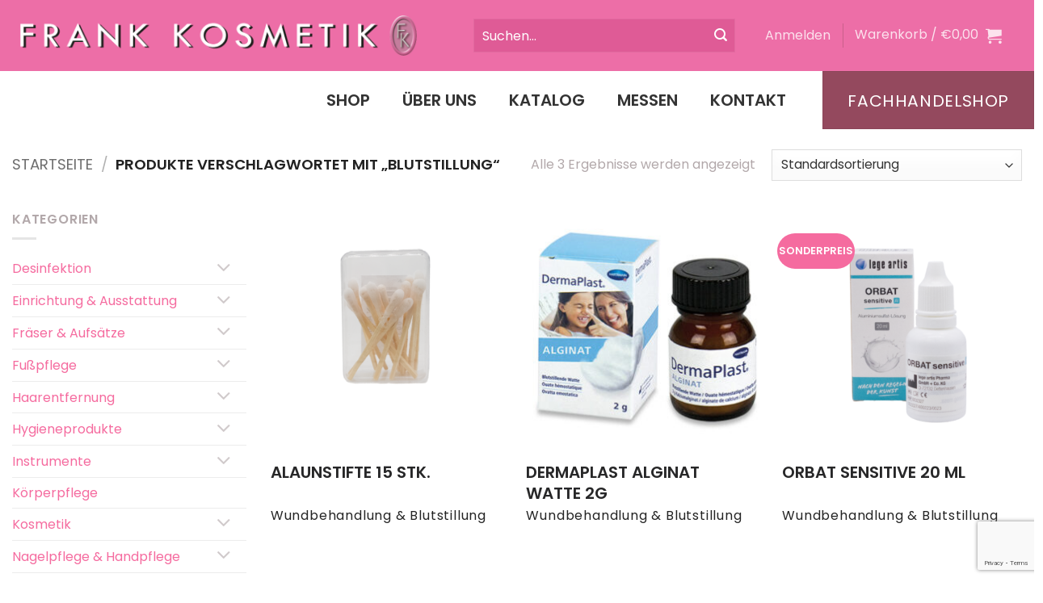

--- FILE ---
content_type: text/html; charset=UTF-8
request_url: https://www.frankkosmetik.at/produkt-schlagwort/blutstillung/
body_size: 32772
content:
<!DOCTYPE html> 
<html lang="de" class="loading-site no-js"> 
<head>
<meta charset="UTF-8" />
<meta name='robots' content='index, follow, max-image-preview:large, max-snippet:-1, max-video-preview:-1' />
<meta name="viewport" content="width=device-width, initial-scale=1" /><title>Blutstillung Archive - Frank Kosmetik</title>
<link rel="canonical" href="https://www.frankkosmetik.at/produkt-schlagwort/blutstillung/" />
<meta property="og:locale" content="de_DE" />
<meta property="og:type" content="article" />
<meta property="og:title" content="Blutstillung Archive - Frank Kosmetik" />
<meta property="og:url" content="https://www.frankkosmetik.at/produkt-schlagwort/blutstillung/" />
<meta property="og:site_name" content="Frank Kosmetik" />
<meta property="og:image" content="https://www.frankkosmetik.at/wp-content/uploads/2019/10/logo_footer.png" />
<meta property="og:image:width" content="660" />
<meta property="og:image:height" content="128" />
<meta property="og:image:type" content="image/png" />
<script type="application/ld+json" class="yoast-schema-graph">{"@context":"https://schema.org","@graph":[{"@type":"CollectionPage","@id":"https://www.frankkosmetik.at/produkt-schlagwort/blutstillung/","url":"https://www.frankkosmetik.at/produkt-schlagwort/blutstillung/","name":"Blutstillung Archive - Frank Kosmetik","isPartOf":{"@id":"https://www.frankkosmetik.at/#website"},"primaryImageOfPage":{"@id":"https://www.frankkosmetik.at/produkt-schlagwort/blutstillung/#primaryimage"},"image":{"@id":"https://www.frankkosmetik.at/produkt-schlagwort/blutstillung/#primaryimage"},"thumbnailUrl":"https://www.frankkosmetik.at/wp-content/uploads/2020/06/Alaunstifte.png","breadcrumb":{"@id":"https://www.frankkosmetik.at/produkt-schlagwort/blutstillung/#breadcrumb"},"inLanguage":"de"},{"@type":"ImageObject","inLanguage":"de","@id":"https://www.frankkosmetik.at/produkt-schlagwort/blutstillung/#primaryimage","url":"https://www.frankkosmetik.at/wp-content/uploads/2020/06/Alaunstifte.png","contentUrl":"https://www.frankkosmetik.at/wp-content/uploads/2020/06/Alaunstifte.png","width":1640,"height":1905},{"@type":"BreadcrumbList","@id":"https://www.frankkosmetik.at/produkt-schlagwort/blutstillung/#breadcrumb","itemListElement":[{"@type":"ListItem","position":1,"name":"Startseite","item":"https://www.frankkosmetik.at/"},{"@type":"ListItem","position":2,"name":"Blutstillung"}]},{"@type":"WebSite","@id":"https://www.frankkosmetik.at/#website","url":"https://www.frankkosmetik.at/","name":"Frank Kosmetik","description":"alles für den täglichen Bedarf","potentialAction":[{"@type":"SearchAction","target":{"@type":"EntryPoint","urlTemplate":"https://www.frankkosmetik.at/?s={search_term_string}"},"query-input":{"@type":"PropertyValueSpecification","valueRequired":true,"valueName":"search_term_string"}}],"inLanguage":"de"}]}</script>
<link rel="alternate" type="application/rss+xml" title="Frank Kosmetik &raquo; Feed" href="https://www.frankkosmetik.at/feed/" />
<link rel="alternate" type="application/rss+xml" title="Frank Kosmetik &raquo; Kommentar-Feed" href="https://www.frankkosmetik.at/comments/feed/" />
<link rel="alternate" type="application/rss+xml" title="Frank Kosmetik &raquo; Blutstillung Schlagwort Feed" href="https://www.frankkosmetik.at/produkt-schlagwort/blutstillung/feed/" /> 
<link rel="profile" href="http://gmpg.org/xfn/11" /> 
<script>(function(html){html.className = html.className.replace(/\bno-js\b/,'js')})(document.documentElement);</script>
<style>img:is([sizes="auto" i], [sizes^="auto," i]) { contain-intrinsic-size: 3000px 1500px }</style> 
<link rel='stylesheet' id='german-market-blocks-integrations-css' href='https://www.frankkosmetik.at/wp-content/plugins/woocommerce-german-market/german-market-blocks/build/integrations.css?ver=3.51.2' type='text/css' media='all' /> 
<link rel='stylesheet' id='german-market-checkout-block-checkboxes-css' href='https://www.frankkosmetik.at/wp-content/plugins/woocommerce-german-market/german-market-blocks/build/blocks/checkout-checkboxes/style-index.css?ver=3.51.2' type='text/css' media='all' /> 
<link rel='stylesheet' id='german-market-product-charging-device-css' href='https://www.frankkosmetik.at/wp-content/plugins/woocommerce-german-market/german-market-blocks/build/blocks/product-charging-device/style-index.css?ver=3.51.2' type='text/css' media='all' /> 
<style id='wp-block-library-inline-css' type='text/css'> :root{--wp-admin-theme-color:#007cba;--wp-admin-theme-color--rgb:0,124,186;--wp-admin-theme-color-darker-10:#006ba1;--wp-admin-theme-color-darker-10--rgb:0,107,161;--wp-admin-theme-color-darker-20:#005a87;--wp-admin-theme-color-darker-20--rgb:0,90,135;--wp-admin-border-width-focus:2px;--wp-block-synced-color:#7a00df;--wp-block-synced-color--rgb:122,0,223;--wp-bound-block-color:var(--wp-block-synced-color)}@media (min-resolution:192dpi){:root{--wp-admin-border-width-focus:1.5px}}.wp-element-button{cursor:pointer}:root{--wp--preset--font-size--normal:16px;--wp--preset--font-size--huge:42px}:root .has-very-light-gray-background-color{background-color:#eee}:root .has-very-dark-gray-background-color{background-color:#313131}:root .has-very-light-gray-color{color:#eee}:root .has-very-dark-gray-color{color:#313131}:root .has-vivid-green-cyan-to-vivid-cyan-blue-gradient-background{background:linear-gradient(135deg,#00d084,#0693e3)}:root .has-purple-crush-gradient-background{background:linear-gradient(135deg,#34e2e4,#4721fb 50%,#ab1dfe)}:root .has-hazy-dawn-gradient-background{background:linear-gradient(135deg,#faaca8,#dad0ec)}:root .has-subdued-olive-gradient-background{background:linear-gradient(135deg,#fafae1,#67a671)}:root .has-atomic-cream-gradient-background{background:linear-gradient(135deg,#fdd79a,#004a59)}:root .has-nightshade-gradient-background{background:linear-gradient(135deg,#330968,#31cdcf)}:root .has-midnight-gradient-background{background:linear-gradient(135deg,#020381,#2874fc)}.has-regular-font-size{font-size:1em}.has-larger-font-size{font-size:2.625em}.has-normal-font-size{font-size:var(--wp--preset--font-size--normal)}.has-huge-font-size{font-size:var(--wp--preset--font-size--huge)}.has-text-align-center{text-align:center}.has-text-align-left{text-align:left}.has-text-align-right{text-align:right}#end-resizable-editor-section{display:none}.aligncenter{clear:both}.items-justified-left{justify-content:flex-start}.items-justified-center{justify-content:center}.items-justified-right{justify-content:flex-end}.items-justified-space-between{justify-content:space-between}.screen-reader-text{border:0;clip-path:inset(50%);height:1px;margin:-1px;overflow:hidden;padding:0;position:absolute;width:1px;word-wrap:normal!important}.screen-reader-text:focus{background-color:#ddd;clip-path:none;color:#444;display:block;font-size:1em;height:auto;left:5px;line-height:normal;padding:15px 23px 14px;text-decoration:none;top:5px;width:auto;z-index:100000}html :where(.has-border-color){border-style:solid}html :where([style*=border-top-color]){border-top-style:solid}html :where([style*=border-right-color]){border-right-style:solid}html :where([style*=border-bottom-color]){border-bottom-style:solid}html :where([style*=border-left-color]){border-left-style:solid}html :where([style*=border-width]){border-style:solid}html :where([style*=border-top-width]){border-top-style:solid}html :where([style*=border-right-width]){border-right-style:solid}html :where([style*=border-bottom-width]){border-bottom-style:solid}html :where([style*=border-left-width]){border-left-style:solid}html :where(img[class*=wp-image-]){height:auto;max-width:100%}:where(figure){margin:0 0 1em}html :where(.is-position-sticky){--wp-admin--admin-bar--position-offset:var(--wp-admin--admin-bar--height,0px)}@media screen and (max-width:600px){html :where(.is-position-sticky){--wp-admin--admin-bar--position-offset:0px}} </style> 
<link rel='stylesheet' id='wp-components-css' href='https://www.frankkosmetik.at/wp-includes/css/dist/components/style.min.css?ver=6.8.3' type='text/css' media='all' /> 
<link rel='stylesheet' id='wp-preferences-css' href='https://www.frankkosmetik.at/wp-includes/css/dist/preferences/style.min.css?ver=6.8.3' type='text/css' media='all' /> 
<link rel='stylesheet' id='wp-block-editor-css' href='https://www.frankkosmetik.at/wp-includes/css/dist/block-editor/style.min.css?ver=6.8.3' type='text/css' media='all' /> 
<link rel='stylesheet' id='popup-maker-block-library-style-css' href='https://www.frankkosmetik.at/wp-content/plugins/popup-maker/dist/packages/block-library-style.css?ver=dbea705cfafe089d65f1' type='text/css' media='all' /> 
<link rel='stylesheet' id='contact-form-7-css' href='https://www.frankkosmetik.at/wp-content/plugins/contact-form-7/includes/css/styles.css?ver=6.1.3' type='text/css' media='all' /> 
<style id='woocommerce-inline-inline-css' type='text/css'> .woocommerce form .form-row .required { visibility: visible; } </style> 
<link rel='stylesheet' id='woo-variation-swatches-css' href='https://www.frankkosmetik.at/wp-content/plugins/woo-variation-swatches/assets/css/frontend.min.css?ver=1750162691' type='text/css' media='all' /> 
<style id='woo-variation-swatches-inline-css' type='text/css'> :root { --wvs-tick:url("data:image/svg+xml;utf8,%3Csvg filter='drop-shadow(0px 0px 2px rgb(0 0 0 / .8))' xmlns='http://www.w3.org/2000/svg' viewBox='0 0 30 30'%3E%3Cpath fill='none' stroke='%23ffffff' stroke-linecap='round' stroke-linejoin='round' stroke-width='4' d='M4 16L11 23 27 7'/%3E%3C/svg%3E"); --wvs-cross:url("data:image/svg+xml;utf8,%3Csvg filter='drop-shadow(0px 0px 5px rgb(255 255 255 / .6))' xmlns='http://www.w3.org/2000/svg' width='72px' height='72px' viewBox='0 0 24 24'%3E%3Cpath fill='none' stroke='%23ff0000' stroke-linecap='round' stroke-width='0.6' d='M5 5L19 19M19 5L5 19'/%3E%3C/svg%3E"); --wvs-single-product-item-width:30px; --wvs-single-product-item-height:30px; --wvs-single-product-item-font-size:16px} </style> 
<link rel='stylesheet' id='ywctm-button-label-css' href='https://www.frankkosmetik.at/wp-content/plugins/yith-woocommerce-catalog-mode-premium/assets/css/button-label.min.css?ver=2.22.0' type='text/css' media='all' /> 
<style id='ywctm-button-label-inline-css' type='text/css'> .ywctm-button-11563 .ywctm-custom-button {color:#4b4b4b;background-color:#f9f5f2;border-style:solid;border-color:#e3bdaf;border-radius:5px 5px 5px 5px;border-width:1px 1px 1px 1px;margin:0 0 0 0;padding:20px 20px 30px 20px;max-width:max-content;}.ywctm-button-11563 .ywctm-custom-button:hover {color:#4b4b4b;background-color:#f9f5f2;border-color:#e3bdaf;}.ywctm-button-11562 .ywctm-custom-button {color:#247390;background-color:#ffffff;border-style:solid;border-color:#247390;border-radius:50px 50px 50px 50px;border-width:1px 1px 1px 1px;margin:0 0 0 0;padding:5px 10px 5px 10px;max-width:150px;}.ywctm-button-11562 .ywctm-custom-button:hover {color:#ffffff;background-color:#247390;border-color:#247390;}.ywctm-button-11561 .ywctm-custom-button {color:#ffffff;background-color:#36809a;border-style:solid;border-color:#36809a;border-radius:50px 50px 50px 50px;border-width:1px 1px 1px 1px;margin:0 0 0 0;padding:5px 10px 5px 10px;max-width:200px;}.ywctm-button-11561 .ywctm-custom-button:hover {color:#ffffff;background-color:#215d72;border-color:#215d72;}.ywctm-button-11560 .ywctm-custom-button {color:#ffffff;background-color:#e09004;border-style:solid;border-color:#e09004;border-radius:50px 50px 50px 50px;border-width:1px 1px 1px 1px;margin:0 0 0 0;padding:5px 10px 5px 10px;max-width:200px;}.ywctm-button-11560 .ywctm-custom-button:hover {color:#ffffff;background-color:#b97600;border-color:#b97600;}.ywctm-button-7703 .ywctm-custom-button {color:#ffffff;background-color:#94495e;border-style:solid;border-color:#94495e;border-radius:0 0 0 0;border-width:1px 1px 1px 1px;margin:0 0 20px 0;padding:10px 10px 10px 10px;max-width:180px;}.ywctm-button-7703 .ywctm-custom-button:hover {color:#FFFFFF;background-color:#773a4d;border-color:#773a4d;} </style> 
<link rel='stylesheet' id='brands-styles-css' href='https://www.frankkosmetik.at/wp-content/plugins/woocommerce/assets/css/brands.css?ver=10.1.3' type='text/css' media='all' /> 
<link rel='stylesheet' id='borlabs-cookie-css' href='https://www.frankkosmetik.at/wp-content/cache/borlabs-cookie/borlabs-cookie_1_de.css?ver=2.2.67-11' type='text/css' media='all' /> 
<link rel='stylesheet' id='german-market-blocks-order-button-position-css' href='https://www.frankkosmetik.at/wp-content/plugins/woocommerce-german-market/german-market-blocks/additional-css/order-button-checkout-fields.css?ver=3.51.2' type='text/css' media='all' /> 
<link rel='stylesheet' id='woocommerce-de_frontend_styles-css' href='https://www.frankkosmetik.at/wp-content/plugins/woocommerce-german-market/css/frontend.min.css?ver=3.51.2' type='text/css' media='all' /> 
<link rel='stylesheet' id='ubermenu-css' href='https://www.frankkosmetik.at/wp-content/plugins/ubermenu/pro/assets/css/ubermenu.min.css?ver=3.7.0.1' type='text/css' media='all' /> 
<link rel='stylesheet' id='ubermenu-minimal-css' href='https://www.frankkosmetik.at/wp-content/plugins/ubermenu/assets/css/skins/minimal.css?ver=6.8.3' type='text/css' media='all' /> 
<link rel='stylesheet' id='ubermenu-black-white-2-css' href='https://www.frankkosmetik.at/wp-content/plugins/ubermenu/assets/css/skins/blackwhite2.css?ver=6.8.3' type='text/css' media='all' /> 
<link rel='stylesheet' id='ubermenu-font-awesome-all-css' href='https://www.frankkosmetik.at/wp-content/plugins/ubermenu/assets/fontawesome/css/all.min.css?ver=6.8.3' type='text/css' media='all' /> 
<link rel='stylesheet' id='flatsome-main-css' href='https://www.frankkosmetik.at/wp-content/themes/flatsome/assets/css/flatsome.css?ver=3.20.2' type='text/css' media='all' /> 
<style id='flatsome-main-inline-css' type='text/css'> @font-face { font-family: "fl-icons"; font-display: block; src: url(https://www.frankkosmetik.at/wp-content/themes/flatsome/assets/css/icons/fl-icons.eot?v=3.20.2); src: url(https://www.frankkosmetik.at/wp-content/themes/flatsome/assets/css/icons/fl-icons.eot#iefix?v=3.20.2) format("embedded-opentype"), url(https://www.frankkosmetik.at/wp-content/themes/flatsome/assets/css/icons/fl-icons.woff2?v=3.20.2) format("woff2"), url(https://www.frankkosmetik.at/wp-content/themes/flatsome/assets/css/icons/fl-icons.ttf?v=3.20.2) format("truetype"), url(https://www.frankkosmetik.at/wp-content/themes/flatsome/assets/css/icons/fl-icons.woff?v=3.20.2) format("woff"), url(https://www.frankkosmetik.at/wp-content/themes/flatsome/assets/css/icons/fl-icons.svg?v=3.20.2#fl-icons) format("svg"); } </style> 
<link rel='stylesheet' id='flatsome-shop-css' href='https://www.frankkosmetik.at/wp-content/themes/flatsome/assets/css/flatsome-shop.css?ver=3.20.2' type='text/css' media='all' /> 
<link rel='stylesheet' id='flatsome-style-css' href='https://www.frankkosmetik.at/wp-content/themes/flatsome-child/style.css?ver=3.0' type='text/css' media='all' /> 
<script type="text/javascript" src="https://www.frankkosmetik.at/wp-includes/js/jquery/jquery.min.js?ver=3.7.1" id="jquery-core-js"></script>
<script type="text/javascript" src="https://www.frankkosmetik.at/wp-includes/js/jquery/jquery-migrate.min.js?ver=3.4.1" id="jquery-migrate-js"></script>
<script type="text/javascript" src="https://www.frankkosmetik.at/wp-content/plugins/woocommerce/assets/js/jquery-blockui/jquery.blockUI.min.js?ver=2.7.0-wc.10.1.3" id="jquery-blockui-js" data-wp-strategy="defer"></script>
<script type="text/javascript" id="wc-add-to-cart-js-extra">
/* <![CDATA[ */
var wc_add_to_cart_params = {"ajax_url":"\/wp-admin\/admin-ajax.php","wc_ajax_url":"\/?wc-ajax=%%endpoint%%","i18n_view_cart":"Warenkorb anzeigen","cart_url":"https:\/\/www.frankkosmetik.at\/warenkorb\/","is_cart":"","cart_redirect_after_add":"no"};
/* ]]> */
</script>
<script type="text/javascript" src="https://www.frankkosmetik.at/wp-content/plugins/woocommerce/assets/js/frontend/add-to-cart.min.js?ver=10.1.3" id="wc-add-to-cart-js" data-wp-strategy="defer"></script>
<script type="text/javascript" src="https://www.frankkosmetik.at/wp-content/plugins/woocommerce/assets/js/js-cookie/js.cookie.min.js?ver=2.1.4-wc.10.1.3" id="js-cookie-js" data-wp-strategy="defer"></script>
<script type="text/javascript" src="https://www.frankkosmetik.at/wp-content/plugins/js_composer/assets/js/vendors/woocommerce-add-to-cart.js?ver=7.6" id="vc_woocommerce-add-to-cart-js-js"></script>
<script type="text/javascript" src="https://www.frankkosmetik.at/wp-content/plugins/yith-woocommerce-catalog-mode-premium/assets/js/button-label-frontend.min.js?ver=2.22.0" id="ywctm-button-label-js"></script>
<script type="text/javascript" id="borlabs-cookie-prioritize-js-extra">
/* <![CDATA[ */
var borlabsCookiePrioritized = {"domain":"www.frankkosmetik.at","path":"\/","version":"1","bots":"1","optInJS":{"statistics":{"google-analytics":"[base64]"}}};
/* ]]> */
</script>
<script type="text/javascript" src="https://www.frankkosmetik.at/wp-content/plugins/borlabs-cookie/assets/javascript/borlabs-cookie-prioritize.min.js?ver=2.2.67" id="borlabs-cookie-prioritize-js"></script>
<script type="text/javascript" id="woocommerce_de_frontend-js-extra">
/* <![CDATA[ */
var sepa_ajax_object = {"ajax_url":"https:\/\/www.frankkosmetik.at\/wp-admin\/admin-ajax.php","nonce":"cb22dd8696"};
var woocommerce_remove_updated_totals = {"val":"0"};
var woocommerce_payment_update = {"val":"1"};
var german_market_price_variable_products = {"val":"gm_default"};
var german_market_price_variable_theme_extra_element = {"val":"none"};
var german_market_legal_info_product_reviews = {"element":".woocommerce-Reviews .commentlist","activated":"off"};
var ship_different_address = {"message":"<p class=\"woocommerce-notice woocommerce-notice--info woocommerce-info\" id=\"german-market-puchase-on-account-message\">\"Lieferung an eine andere Adresse senden\" ist f\u00fcr die gew\u00e4hlte Zahlungsart \"Kauf auf Rechnung\" nicht verf\u00fcgbar und wurde deaktiviert!<\/p>","before_element":".woocommerce-checkout-payment"};
/* ]]> */
</script>
<script type="text/javascript" src="https://www.frankkosmetik.at/wp-content/plugins/woocommerce-german-market/js/WooCommerce-German-Market-Frontend.min.js?ver=3.51.2" id="woocommerce_de_frontend-js"></script>
<script></script>
<script type="text/javascript">
function createSummerFloaters() {
console.log("Summerfloat-Skript geladen!");
const container = document.getElementById('wpfront-notification-bar-table');
if (!container) {
console.log("Notification Bar nicht gefunden!");
return;
}
const numberOfFloaters = 30;
const symbols = ['☀️', '🌸', '🍹']; 
for (let i = 0; i < numberOfFloaters; i++) {
const floater = document.createElement('div');
floater.classList.add('summerfloat');
floater.textContent = symbols[Math.floor(Math.random() * symbols.length)];
const floaterLeft = Math.random();
const floaterDuration = Math.random() * 2 + 2; // 2–4 Sekunden
const floaterDelay = Math.random() * 5;
const floaterSize = Math.random() * 15 + 15; // 15–30px
floater.style.setProperty('--summerfloat-left', floaterLeft);
floater.style.setProperty('--summerfloat-duration', `${floaterDuration}s`);
floater.style.setProperty('--summerfloat-delay', `${floaterDelay}s`);
floater.style.setProperty('--summerfloat-size', `${floaterSize}px`);
container.appendChild(floater);
}
}
window.addEventListener('load', createSummerFloaters);</script>
<style type="text/css"> /* Sommeranimation */ @keyframes summerFloat { 0% { transform: translateY(-100%); opacity: 1; } 100% { transform: translateY(100%); opacity: 0; } } .summerfloat { position: absolute; top: -30px; pointer-events: none; font-size: 24px; opacity: 0.8; animation: summerFloat linear infinite; z-index: 9999; animation-timing-function: linear; animation-duration: var(--summerfloat-duration); animation-delay: var(--summerfloat-delay); font-size: var(--summerfloat-size); left: calc(100% * var(--summerfloat-left)); } /* Notification Bar bleibt gleich */ #wpfront-notification-bar-table { position: relative; overflow: visible; z-index: 9998; height: 80px; background-color: #D4F1F9; } </style> 
<style id="ubermenu-custom-generated-css"> /** Font Awesome 4 Compatibility **/ .fa{font-style:normal;font-variant:normal;font-weight:normal;font-family:FontAwesome;} /** UberMenu Custom Menu Styles (Customizer) **/ /* main-menu */ .ubermenu-main-menu .ubermenu-item-level-0 > .ubermenu-target { font-size:20px; text-transform:uppercase; } .ubermenu-main-menu .ubermenu-nav .ubermenu-item.ubermenu-item-level-0 > .ubermenu-target { font-weight:700; } .ubermenu-main-menu .ubermenu-submenu .ubermenu-item-header > .ubermenu-target, .ubermenu-main-menu .ubermenu-tab > .ubermenu-target { font-size:16px; } .ubermenu-main-menu .ubermenu-item-normal > .ubermenu-target { color:#8d8d8d; font-size:16px; } .ubermenu-main-menu .ubermenu-item-level-0.ubermenu-has-submenu-drop > .ubermenu-target > .ubermenu-sub-indicator { color:#f4d8e0; } /** UberMenu Custom Menu Item Styles (Menu Item Settings) **/ /* 456 */ .ubermenu .ubermenu-submenu.ubermenu-submenu-id-456 { min-width:720px; } /* Status: Loaded from Transient */ </style> 
<noscript><style>.woocommerce-product-gallery{ opacity: 1 !important; }</style></noscript>
<link rel="icon" href="https://www.frankkosmetik.at/wp-content/uploads/2019/11/icon.png" sizes="192x192" /> 
<style id="custom-css" type="text/css">:root {--primary-color: #f56b9f;--fs-color-primary: #f56b9f;--fs-color-secondary: #94495e;--fs-color-success: #627D47;--fs-color-alert: #b20000;--fs-color-base: #b2a8aa;--fs-experimental-link-color: #f56b9f;--fs-experimental-link-color-hover: #94495e;}.tooltipster-base {--tooltip-color: #fff;--tooltip-bg-color: #000;}.off-canvas-right .mfp-content, .off-canvas-left .mfp-content {--drawer-width: 300px;}.off-canvas .mfp-content.off-canvas-cart {--drawer-width: 360px;}.container-width, .full-width .ubermenu-nav, .container, .row{max-width: 1410px}.row.row-collapse{max-width: 1380px}.row.row-small{max-width: 1402.5px}.row.row-large{max-width: 1440px}.header-main{height: 88px}#logo img{max-height: 88px}#logo{width:525px;}.header-bottom{min-height: 52px}.header-top{min-height: 100px}.transparent .header-main{height: 30px}.transparent #logo img{max-height: 30px}.has-transparent + .page-title:first-of-type,.has-transparent + #main > .page-title,.has-transparent + #main > div > .page-title,.has-transparent + #main .page-header-wrapper:first-of-type .page-title{padding-top: 80px;}.header.show-on-scroll,.stuck .header-main{height:70px!important}.stuck #logo img{max-height: 70px!important}.search-form{ width: 100%;}.header-bg-color {background-color: #ed6ea7}.header-bottom {background-color: #ffffff}.top-bar-nav > li > a{line-height: 16px }.header-main .nav > li > a{line-height: 16px }.header-bottom-nav > li > a{line-height: 52px }@media (max-width: 549px) {.header-main{height: 70px}#logo img{max-height: 70px}}.nav-dropdown{font-size:100%}.header-top{background-color:#299100!important;}@media screen and (max-width: 549px){body{font-size: 100%;}}body{font-family: Poppins, sans-serif;}body {font-weight: 400;font-style: normal;}.nav > li > a {font-family: Poppins, sans-serif;}.mobile-sidebar-levels-2 .nav > li > ul > li > a {font-family: Poppins, sans-serif;}.nav > li > a,.mobile-sidebar-levels-2 .nav > li > ul > li > a {font-weight: 400;font-style: normal;}h1,h2,h3,h4,h5,h6,.heading-font, .off-canvas-center .nav-sidebar.nav-vertical > li > a{font-family: Poppins, sans-serif;}h1,h2,h3,h4,h5,h6,.heading-font,.banner h1,.banner h2 {font-weight: 600;font-style: normal;}.alt-font{font-family: "Dancing Script", sans-serif;}.alt-font {font-weight: 400!important;font-style: normal!important;}.header:not(.transparent) .header-bottom-nav.nav > li > a{color: #242424;}@media screen and (min-width: 550px){.products .box-vertical .box-image{min-width: 300px!important;width: 300px!important;}}.footer-2{background-color: #ffffff}.absolute-footer, html{background-color: #ffffff}.nav-vertical-fly-out > li + li {border-top-width: 1px; border-top-style: solid;}/* Custom CSS *//* valentin.price-wrapper {display: block !important;}*/@media screen and (min-width: 850px) {.under-logo-txt {padding-top: 48px;}}.label-new.menu-item > a:after{content:"Neu";}.label-hot.menu-item > a:after{content:"Hot";}.label-sale.menu-item > a:after{content:"Aktion";}.label-popular.menu-item > a:after{content:"Beliebt";}</style>
<style id="kirki-inline-styles">/* devanagari */ @font-face { font-family: 'Poppins'; font-style: normal; font-weight: 400; font-display: swap; src: url(https://www.frankkosmetik.at/wp-content/fonts/poppins/pxiEyp8kv8JHgFVrJJbecmNE.woff2) format('woff2'); unicode-range: U+0900-097F, U+1CD0-1CF9, U+200C-200D, U+20A8, U+20B9, U+20F0, U+25CC, U+A830-A839, U+A8E0-A8FF, U+11B00-11B09; } /* latin-ext */ @font-face { font-family: 'Poppins'; font-style: normal; font-weight: 400; font-display: swap; src: url(https://www.frankkosmetik.at/wp-content/fonts/poppins/pxiEyp8kv8JHgFVrJJnecmNE.woff2) format('woff2'); unicode-range: U+0100-02BA, U+02BD-02C5, U+02C7-02CC, U+02CE-02D7, U+02DD-02FF, U+0304, U+0308, U+0329, U+1D00-1DBF, U+1E00-1E9F, U+1EF2-1EFF, U+2020, U+20A0-20AB, U+20AD-20C0, U+2113, U+2C60-2C7F, U+A720-A7FF; } /* latin */ @font-face { font-family: 'Poppins'; font-style: normal; font-weight: 400; font-display: swap; src: url(https://www.frankkosmetik.at/wp-content/fonts/poppins/pxiEyp8kv8JHgFVrJJfecg.woff2) format('woff2'); unicode-range: U+0000-00FF, U+0131, U+0152-0153, U+02BB-02BC, U+02C6, U+02DA, U+02DC, U+0304, U+0308, U+0329, U+2000-206F, U+20AC, U+2122, U+2191, U+2193, U+2212, U+2215, U+FEFF, U+FFFD; } /* devanagari */ @font-face { font-family: 'Poppins'; font-style: normal; font-weight: 600; font-display: swap; src: url(https://www.frankkosmetik.at/wp-content/fonts/poppins/pxiByp8kv8JHgFVrLEj6Z11lFc-K.woff2) format('woff2'); unicode-range: U+0900-097F, U+1CD0-1CF9, U+200C-200D, U+20A8, U+20B9, U+20F0, U+25CC, U+A830-A839, U+A8E0-A8FF, U+11B00-11B09; } /* latin-ext */ @font-face { font-family: 'Poppins'; font-style: normal; font-weight: 600; font-display: swap; src: url(https://www.frankkosmetik.at/wp-content/fonts/poppins/pxiByp8kv8JHgFVrLEj6Z1JlFc-K.woff2) format('woff2'); unicode-range: U+0100-02BA, U+02BD-02C5, U+02C7-02CC, U+02CE-02D7, U+02DD-02FF, U+0304, U+0308, U+0329, U+1D00-1DBF, U+1E00-1E9F, U+1EF2-1EFF, U+2020, U+20A0-20AB, U+20AD-20C0, U+2113, U+2C60-2C7F, U+A720-A7FF; } /* latin */ @font-face { font-family: 'Poppins'; font-style: normal; font-weight: 600; font-display: swap; src: url(https://www.frankkosmetik.at/wp-content/fonts/poppins/pxiByp8kv8JHgFVrLEj6Z1xlFQ.woff2) format('woff2'); unicode-range: U+0000-00FF, U+0131, U+0152-0153, U+02BB-02BC, U+02C6, U+02DA, U+02DC, U+0304, U+0308, U+0329, U+2000-206F, U+20AC, U+2122, U+2191, U+2193, U+2212, U+2215, U+FEFF, U+FFFD; }/* vietnamese */ @font-face { font-family: 'Dancing Script'; font-style: normal; font-weight: 400; font-display: swap; src: url(https://www.frankkosmetik.at/wp-content/fonts/dancing-script/If2cXTr6YS-zF4S-kcSWSVi_sxjsohD9F50Ruu7BMSo3Rep8ltA.woff2) format('woff2'); unicode-range: U+0102-0103, U+0110-0111, U+0128-0129, U+0168-0169, U+01A0-01A1, U+01AF-01B0, U+0300-0301, U+0303-0304, U+0308-0309, U+0323, U+0329, U+1EA0-1EF9, U+20AB; } /* latin-ext */ @font-face { font-family: 'Dancing Script'; font-style: normal; font-weight: 400; font-display: swap; src: url(https://www.frankkosmetik.at/wp-content/fonts/dancing-script/If2cXTr6YS-zF4S-kcSWSVi_sxjsohD9F50Ruu7BMSo3ROp8ltA.woff2) format('woff2'); unicode-range: U+0100-02BA, U+02BD-02C5, U+02C7-02CC, U+02CE-02D7, U+02DD-02FF, U+0304, U+0308, U+0329, U+1D00-1DBF, U+1E00-1E9F, U+1EF2-1EFF, U+2020, U+20A0-20AB, U+20AD-20C0, U+2113, U+2C60-2C7F, U+A720-A7FF; } /* latin */ @font-face { font-family: 'Dancing Script'; font-style: normal; font-weight: 400; font-display: swap; src: url(https://www.frankkosmetik.at/wp-content/fonts/dancing-script/If2cXTr6YS-zF4S-kcSWSVi_sxjsohD9F50Ruu7BMSo3Sup8.woff2) format('woff2'); unicode-range: U+0000-00FF, U+0131, U+0152-0153, U+02BB-02BC, U+02C6, U+02DA, U+02DC, U+0304, U+0308, U+0329, U+2000-206F, U+20AC, U+2122, U+2191, U+2193, U+2212, U+2215, U+FEFF, U+FFFD; }</style>
<noscript><style> .wpb_animate_when_almost_visible { opacity: 1; }</style></noscript>
</head>
<body class="archive tax-product_tag term-blutstillung term-434 wp-theme-flatsome wp-child-theme-flatsome-child theme-flatsome woocommerce woocommerce-page woocommerce-no-js woo-variation-swatches wvs-behavior-blur wvs-theme-flatsome-child wvs-tooltip full-width lightbox nav-dropdown-has-arrow nav-dropdown-has-shadow nav-dropdown-has-border wpb-js-composer js-comp-ver-7.6 vc_responsive"> <a class="skip-link screen-reader-text" href="#main">Zum Inhalt springen</a> <div id="wrapper"> <header id="header" class="header header-full-width has-sticky sticky-jump"> <div class="header-wrapper"> <div id="masthead" class="header-main nav-dark"> <div class="header-inner flex-row container logo-left medium-logo-center" role="navigation"> <div id="logo" class="flex-col logo"> <a href="https://www.frankkosmetik.at/" title="Frank Kosmetik - alles für den täglichen Bedarf" rel="home"> <img width="1020" height="105" src="https://www.frankkosmetik.at/wp-content/uploads/2019/10/logo2x-1024x105.png" class="header_logo header-logo" alt="Frank Kosmetik"/><img width="1020" height="105" src="https://www.frankkosmetik.at/wp-content/uploads/2019/10/logo2x-1024x105.png" class="header-logo-dark" alt="Frank Kosmetik"/></a> </div> <div class="flex-col show-for-medium flex-left"> <ul class="mobile-nav nav nav-left"> <li class="nav-icon has-icon"> <a href="#" class="is-small" data-open="#main-menu" data-pos="left" data-bg="main-menu-overlay" role="button" aria-label="Menü" aria-controls="main-menu" aria-expanded="false" aria-haspopup="dialog" data-flatsome-role-button> <i class="icon-menu" aria-hidden="true"></i> </a> </li> </ul> </div> <div class="flex-col hide-for-medium flex-left flex-grow"> <ul class="header-nav header-nav-main nav nav-left nav-size-xlarge" > </ul> </div> <div class="flex-col hide-for-medium flex-right"> <ul class="header-nav header-nav-main nav nav-right nav-size-xlarge"> <li class="header-search-form search-form html relative has-icon"> <div class="header-search-form-wrapper"> <div class="searchform-wrapper ux-search-box relative form-flat is-normal"><form role="search" method="get" class="searchform" action="https://www.frankkosmetik.at/"> <div class="flex-row relative"> <div class="flex-col flex-grow"> <label class="screen-reader-text" for="woocommerce-product-search-field-0">Suche nach:</label> <input type="search" id="woocommerce-product-search-field-0" class="search-field mb-0" placeholder="Suchen&hellip;" value="" name="s" /> <input type="hidden" name="post_type" value="product" /> </div> <div class="flex-col"> <button type="submit" value="Suchen" class="ux-search-submit submit-button secondary button icon mb-0" aria-label="Übermitteln"> <i class="icon-search" aria-hidden="true"></i> </button> </div> </div> <div class="live-search-results text-left z-top"></div> </form> </div> </div> </li> <li class="account-item has-icon"> <a href="https://www.frankkosmetik.at/mein-konto/" class="nav-top-link nav-top-not-logged-in is-small" title="Anmelden" role="button" data-open="#login-form-popup" aria-controls="login-form-popup" aria-expanded="false" aria-haspopup="dialog" data-flatsome-role-button> <span> Anmelden </span> </a> </li> <li class="header-divider"></li><li class="cart-item has-icon has-dropdown"> <a href="https://www.frankkosmetik.at/warenkorb/" class="header-cart-link nav-top-link is-small" title="Warenkorb" aria-label="Warenkorb anzeigen" aria-expanded="false" aria-haspopup="true" role="button" data-flatsome-role-button> <span class="header-cart-title"> Warenkorb / <span class="cart-price"><span class="woocommerce-Price-amount amount"><bdi><span class="woocommerce-Price-currencySymbol">&euro;</span>0,00</bdi></span></span> </span> <i class="icon-shopping-cart" aria-hidden="true" data-icon-label="0"></i> </a> <ul class="nav-dropdown nav-dropdown-simple"> <li class="html widget_shopping_cart"> <div class="widget_shopping_cart_content"> <div class="ux-mini-cart-empty flex flex-row-col text-center pt pb"> <div class="ux-mini-cart-empty-icon"> <svg aria-hidden="true" xmlns="http://www.w3.org/2000/svg" viewBox="0 0 17 19" style="opacity:.1;height:80px;"> <path d="M8.5 0C6.7 0 5.3 1.2 5.3 2.7v2H2.1c-.3 0-.6.3-.7.7L0 18.2c0 .4.2.8.6.8h15.7c.4 0 .7-.3.7-.7v-.1L15.6 5.4c0-.3-.3-.6-.7-.6h-3.2v-2c0-1.6-1.4-2.8-3.2-2.8zM6.7 2.7c0-.8.8-1.4 1.8-1.4s1.8.6 1.8 1.4v2H6.7v-2zm7.5 3.4 1.3 11.5h-14L2.8 6.1h2.5v1.4c0 .4.3.7.7.7.4 0 .7-.3.7-.7V6.1h3.5v1.4c0 .4.3.7.7.7s.7-.3.7-.7V6.1h2.6z" fill-rule="evenodd" clip-rule="evenodd" fill="currentColor"></path> </svg> </div> <p class="woocommerce-mini-cart__empty-message empty">Es befinden sich keine Produkte im Warenkorb.</p> <p class="return-to-shop"> <a class="button primary wc-backward" href="https://www.frankkosmetik.at/shop/"> Zurück zum Shop </a> </p> </div> </div> </li> </ul> </li> </ul> </div> <div class="flex-col show-for-medium flex-right"> <ul class="mobile-nav nav nav-right"> <li class="cart-item has-icon"> <a href="https://www.frankkosmetik.at/warenkorb/" class="header-cart-link nav-top-link is-small off-canvas-toggle" title="Warenkorb" aria-label="Warenkorb anzeigen" aria-expanded="false" aria-haspopup="dialog" role="button" data-open="#cart-popup" data-class="off-canvas-cart" data-pos="right" aria-controls="cart-popup" data-flatsome-role-button> <i class="icon-shopping-cart" aria-hidden="true" data-icon-label="0"></i> </a> <div id="cart-popup" class="mfp-hide"> <div class="cart-popup-inner inner-padding cart-popup-inner--sticky"> <div class="cart-popup-title text-center"> <span class="heading-font uppercase">Warenkorb</span> <div class="is-divider"></div> </div> <div class="widget_shopping_cart"> <div class="widget_shopping_cart_content"> <div class="ux-mini-cart-empty flex flex-row-col text-center pt pb"> <div class="ux-mini-cart-empty-icon"> <svg aria-hidden="true" xmlns="http://www.w3.org/2000/svg" viewBox="0 0 17 19" style="opacity:.1;height:80px;"> <path d="M8.5 0C6.7 0 5.3 1.2 5.3 2.7v2H2.1c-.3 0-.6.3-.7.7L0 18.2c0 .4.2.8.6.8h15.7c.4 0 .7-.3.7-.7v-.1L15.6 5.4c0-.3-.3-.6-.7-.6h-3.2v-2c0-1.6-1.4-2.8-3.2-2.8zM6.7 2.7c0-.8.8-1.4 1.8-1.4s1.8.6 1.8 1.4v2H6.7v-2zm7.5 3.4 1.3 11.5h-14L2.8 6.1h2.5v1.4c0 .4.3.7.7.7.4 0 .7-.3.7-.7V6.1h3.5v1.4c0 .4.3.7.7.7s.7-.3.7-.7V6.1h2.6z" fill-rule="evenodd" clip-rule="evenodd" fill="currentColor"></path> </svg> </div> <p class="woocommerce-mini-cart__empty-message empty">Es befinden sich keine Produkte im Warenkorb.</p> <p class="return-to-shop"> <a class="button primary wc-backward" href="https://www.frankkosmetik.at/shop/"> Zurück zum Shop </a> </p> </div> </div> </div> </div> </div> </li> </ul> </div> </div> <div class="container"><div class="top-divider full-width"></div></div> </div> <div id="wide-nav" class="header-bottom wide-nav hide-for-medium"> <div class="flex-row container"> <div class="flex-col hide-for-medium flex-left"> <ul class="nav header-nav header-bottom-nav nav-left nav-size-xlarge nav-spacing-xlarge nav-uppercase"> </ul> </div> <div class="flex-col hide-for-medium flex-right flex-grow"> <ul class="nav header-nav header-bottom-nav nav-right nav-size-xlarge nav-spacing-xlarge nav-uppercase"> <li class="html custom html_topbar_left"> <button class="ubermenu-responsive-toggle ubermenu-responsive-toggle-main-menu ubermenu-skin-minimal ubermenu-loc-primary ubermenu-responsive-toggle-content-align-left ubermenu-responsive-toggle-align-full" tabindex="0" data-ubermenu-target="ubermenu-main-menu-16-primary-2"><i class="fas fa-bars" ></i>Menu</button><nav id="ubermenu-main-menu-16-primary-2" class="ubermenu ubermenu-nojs ubermenu-main-menu ubermenu-menu-16 ubermenu-loc-primary ubermenu-responsive ubermenu-responsive-default ubermenu-responsive-collapse ubermenu-horizontal ubermenu-transition-shift ubermenu-trigger-hover_intent ubermenu-skin-minimal ubermenu-bar-align-full ubermenu-items-align-auto ubermenu-bound ubermenu-disable-submenu-scroll ubermenu-retractors-responsive ubermenu-submenu-indicator-closes"><ul id="ubermenu-nav-main-menu-16-primary" class="ubermenu-nav" data-title="Main_Menu"><li id="menu-item-456" class="ubermenu-item ubermenu-item-type-post_type ubermenu-item-object-page ubermenu-item-has-children ubermenu-item-456 ubermenu-item-level-0 ubermenu-column ubermenu-column-auto ubermenu-has-submenu-drop ubermenu-has-submenu-mega" ><a class="ubermenu-target ubermenu-item-layout-default ubermenu-item-layout-text_only" href="https://www.frankkosmetik.at/shop/" tabindex="0"><span class="ubermenu-target-title ubermenu-target-text">Shop</span></a><ul class="ubermenu-submenu ubermenu-submenu-id-456 ubermenu-submenu-type-mega ubermenu-submenu-drop ubermenu-submenu-align-center" ><li class="ubermenu-autocolumn menu-item-456-col-0 ubermenu-item-level-1 ubermenu-column ubermenu-column-1-4 ubermenu-has-submenu-stack ubermenu-item-type-column ubermenu-column-id-456-col-0"><ul class="ubermenu-submenu ubermenu-submenu-id-456-col-0 ubermenu-submenu-type-stack" ><li id="menu-item-6859" class="ubermenu-item ubermenu-item-type-taxonomy ubermenu-item-object-product_cat ubermenu-item-6859 ubermenu-item-auto ubermenu-item-normal ubermenu-item-level-2 ubermenu-column ubermenu-column-auto" ><a class="ubermenu-target ubermenu-item-layout-default ubermenu-item-layout-text_only" href="https://www.frankkosmetik.at/produkt-kategorie/desinfektion/"><span class="ubermenu-target-title ubermenu-target-text">Desinfektion</span></a></li><li id="menu-item-6860" class="ubermenu-item ubermenu-item-type-taxonomy ubermenu-item-object-product_cat ubermenu-item-6860 ubermenu-item-auto ubermenu-item-normal ubermenu-item-level-2 ubermenu-column ubermenu-column-auto" ><a class="ubermenu-target ubermenu-item-layout-default ubermenu-item-layout-text_only" href="https://www.frankkosmetik.at/produkt-kategorie/einrichtung-ausstattung/"><span class="ubermenu-target-title ubermenu-target-text">Einrichtung &amp; Ausstattung</span></a></li><li id="menu-item-6861" class="ubermenu-item ubermenu-item-type-taxonomy ubermenu-item-object-product_cat ubermenu-item-6861 ubermenu-item-auto ubermenu-item-normal ubermenu-item-level-2 ubermenu-column ubermenu-column-auto" ><a class="ubermenu-target ubermenu-item-layout-default ubermenu-item-layout-text_only" href="https://www.frankkosmetik.at/produkt-kategorie/fraeser-aufsaetze/"><span class="ubermenu-target-title ubermenu-target-text">Fräser &amp; Aufsätze</span></a></li></ul></li><li class="ubermenu-autocolumn menu-item-456-col-1 ubermenu-item-level-1 ubermenu-column ubermenu-column-1-4 ubermenu-has-submenu-stack ubermenu-item-type-column ubermenu-column-id-456-col-1"><ul class="ubermenu-submenu ubermenu-submenu-id-456-col-1 ubermenu-submenu-type-stack" ><li id="menu-item-6862" class="ubermenu-item ubermenu-item-type-taxonomy ubermenu-item-object-product_cat ubermenu-item-6862 ubermenu-item-auto ubermenu-item-normal ubermenu-item-level-2 ubermenu-column ubermenu-column-auto" ><a class="ubermenu-target ubermenu-item-layout-default ubermenu-item-layout-text_only" href="https://www.frankkosmetik.at/produkt-kategorie/fusspflege/"><span class="ubermenu-target-title ubermenu-target-text">Fußpflege</span></a></li><li id="menu-item-6863" class="ubermenu-item ubermenu-item-type-taxonomy ubermenu-item-object-product_cat ubermenu-item-6863 ubermenu-item-auto ubermenu-item-normal ubermenu-item-level-2 ubermenu-column ubermenu-column-auto" ><a class="ubermenu-target ubermenu-item-layout-default ubermenu-item-layout-text_only" href="https://www.frankkosmetik.at/produkt-kategorie/haarentfernung/"><span class="ubermenu-target-title ubermenu-target-text">Haarentfernung</span></a></li><li id="menu-item-6864" class="ubermenu-item ubermenu-item-type-taxonomy ubermenu-item-object-product_cat ubermenu-item-6864 ubermenu-item-auto ubermenu-item-normal ubermenu-item-level-2 ubermenu-column ubermenu-column-auto" ><a class="ubermenu-target ubermenu-item-layout-default ubermenu-item-layout-text_only" href="https://www.frankkosmetik.at/produkt-kategorie/hygieneprodukte/"><span class="ubermenu-target-title ubermenu-target-text">Hygieneprodukte</span></a></li></ul></li><li class="ubermenu-autocolumn menu-item-456-col-2 ubermenu-item-level-1 ubermenu-column ubermenu-column-1-4 ubermenu-has-submenu-stack ubermenu-item-type-column ubermenu-column-id-456-col-2"><ul class="ubermenu-submenu ubermenu-submenu-id-456-col-2 ubermenu-submenu-type-stack" ><li id="menu-item-6873" class="ubermenu-item ubermenu-item-type-taxonomy ubermenu-item-object-product_cat ubermenu-item-6873 ubermenu-item-auto ubermenu-item-normal ubermenu-item-level-2 ubermenu-column ubermenu-column-auto" ><a class="ubermenu-target ubermenu-item-layout-default ubermenu-item-layout-text_only" href="https://www.frankkosmetik.at/produkt-kategorie/instrumente-2/zangen/"><span class="ubermenu-target-title ubermenu-target-text">Instrumente</span></a></li><li id="menu-item-6865" class="ubermenu-item ubermenu-item-type-taxonomy ubermenu-item-object-product_cat ubermenu-item-6865 ubermenu-item-auto ubermenu-item-normal ubermenu-item-level-2 ubermenu-column ubermenu-column-auto" ><a class="ubermenu-target ubermenu-item-layout-default ubermenu-item-layout-text_only" href="https://www.frankkosmetik.at/produkt-kategorie/kosmetik/"><span class="ubermenu-target-title ubermenu-target-text">Kosmetik</span></a></li><li id="menu-item-6867" class="ubermenu-item ubermenu-item-type-taxonomy ubermenu-item-object-product_cat ubermenu-item-6867 ubermenu-item-auto ubermenu-item-normal ubermenu-item-level-2 ubermenu-column ubermenu-column-auto" ><a class="ubermenu-target ubermenu-item-layout-default ubermenu-item-layout-text_only" href="https://www.frankkosmetik.at/produkt-kategorie/hand-und-nagelpflege/"><span class="ubermenu-target-title ubermenu-target-text">Nagelpflege &amp; Handpflege</span></a></li></ul></li><li class="ubermenu-autocolumn menu-item-456-col-3 ubermenu-item-level-1 ubermenu-column ubermenu-column-1-4 ubermenu-has-submenu-stack ubermenu-item-type-column ubermenu-column-id-456-col-3"><ul class="ubermenu-submenu ubermenu-submenu-id-456-col-3 ubermenu-submenu-type-stack" ><li id="menu-item-6870" class="ubermenu-item ubermenu-item-type-taxonomy ubermenu-item-object-product_cat ubermenu-item-6870 ubermenu-item-auto ubermenu-item-normal ubermenu-item-level-2 ubermenu-column ubermenu-column-auto" ><a class="ubermenu-target ubermenu-item-layout-default ubermenu-item-layout-text_only" href="https://www.frankkosmetik.at/produkt-kategorie/klingen/"><span class="ubermenu-target-title ubermenu-target-text">Skalpell- und Hobelklingen</span></a></li><li id="menu-item-6871" class="ubermenu-item ubermenu-item-type-taxonomy ubermenu-item-object-product_cat ubermenu-item-6871 ubermenu-item-auto ubermenu-item-normal ubermenu-item-level-2 ubermenu-column ubermenu-column-auto" ><a class="ubermenu-target ubermenu-item-layout-default ubermenu-item-layout-text_only" href="https://www.frankkosmetik.at/produkt-kategorie/wellness-massage/"><span class="ubermenu-target-title ubermenu-target-text">Wellness &amp; Massage</span></a></li><li id="menu-item-6872" class="ubermenu-item ubermenu-item-type-taxonomy ubermenu-item-object-product_cat ubermenu-item-6872 ubermenu-item-auto ubermenu-item-normal ubermenu-item-level-2 ubermenu-column ubermenu-column-auto" ><a class="ubermenu-target ubermenu-item-layout-default ubermenu-item-layout-text_only" href="https://www.frankkosmetik.at/produkt-kategorie/wundbehandlung-blutstillung/"><span class="ubermenu-target-title ubermenu-target-text">Wundbehandlung &amp; Blutstillung</span></a></li></ul></li></ul></li><li id="menu-item-8077" class="ubermenu-item ubermenu-item-type-post_type ubermenu-item-object-page ubermenu-item-8077 ubermenu-item-level-0 ubermenu-column ubermenu-column-auto" ><a class="ubermenu-target ubermenu-item-layout-default ubermenu-item-layout-text_only" href="https://www.frankkosmetik.at/ueber-uns/" tabindex="0"><span class="ubermenu-target-title ubermenu-target-text">Über uns</span></a></li><li id="menu-item-35643" class="ubermenu-item ubermenu-item-type-post_type ubermenu-item-object-page ubermenu-item-35643 ubermenu-item-level-0 ubermenu-column ubermenu-column-auto" ><a class="ubermenu-target ubermenu-item-layout-default ubermenu-item-layout-text_only" href="https://www.frankkosmetik.at/katalog/" tabindex="0"><span class="ubermenu-target-title ubermenu-target-text">Katalog</span></a></li><li id="menu-item-8200" class="ubermenu-item ubermenu-item-type-post_type ubermenu-item-object-page ubermenu-item-8200 ubermenu-item-level-0 ubermenu-column ubermenu-column-auto" ><a class="ubermenu-target ubermenu-item-layout-default ubermenu-item-layout-text_only" href="https://www.frankkosmetik.at/messen-partner/" tabindex="0"><span class="ubermenu-target-title ubermenu-target-text">Messen</span></a></li><li id="menu-item-35645" class="ubermenu-item ubermenu-item-type-post_type ubermenu-item-object-page ubermenu-item-35645 ubermenu-item-level-0 ubermenu-column ubermenu-column-auto" ><a class="ubermenu-target ubermenu-item-layout-default ubermenu-item-layout-text_only" href="https://www.frankkosmetik.at/kontakt/" tabindex="0"><span class="ubermenu-target-title ubermenu-target-text">Kontakt</span></a></li></ul></nav> </li><li class="html custom html_topbar_right"><li class="html header-button-1"><div class="header-button"><a href="/mein-konto/" class="button secondary is-xlarge"> <span>Fachhandelshop</span></a></div></li></li> </ul> </div> </div> </div> <div class="header-bg-container fill"><div class="header-bg-image fill"></div><div class="header-bg-color fill"></div></div> </div> </header> <div class="shop-page-title category-page-title page-title"> <div class="page-title-inner flex-row medium-flex-wrap container"> <div class="flex-col flex-grow medium-text-center"> <div class="is-large"> <nav class="woocommerce-breadcrumb breadcrumbs uppercase" aria-label="Breadcrumb"><a href="https://www.frankkosmetik.at">Startseite</a> <span class="divider">&#47;</span> Produkte verschlagwortet mit &#8222;Blutstillung&#8220;</nav></div> <div class="category-filtering category-filter-row show-for-medium"> <a href="#" data-open="#shop-sidebar" data-pos="left" class="filter-button uppercase plain" role="button" aria-controls="shop-sidebar" aria-expanded="false" aria-haspopup="dialog" data-visible-after="true" data-flatsome-role-button> <i class="icon-equalizer" aria-hidden="true"></i> <strong>Filter</strong> </a> <div class="inline-block"> </div> </div> </div> <div class="flex-col medium-text-center"> <p class="woocommerce-result-count hide-for-medium" role="alert" aria-relevant="all" > Alle 3 Ergebnisse werden angezeigt </p> <form class="woocommerce-ordering" method="get"> <select name="orderby" class="orderby" aria-label="Shop-Reihenfolge" > <option value="menu_order" selected='selected'>Standardsortierung</option> <option value="popularity" >Nach Beliebtheit sortiert</option> <option value="date" >Sortieren nach neuesten</option> <option value="price" >Nach Preis sortiert: niedrig nach hoch</option> <option value="price-desc" >Nach Preis sortiert: hoch nach niedrig</option> </select> <input type="hidden" name="paged" value="1" /> </form> </div> </div> </div> <main id="main" class=""> <div class="row category-page-row"> <div class="col large-3 hide-for-medium"> <div id="shop-sidebar" class="sidebar-inner col-inner"> <aside id="woocommerce_product_categories-2" class="widget woocommerce widget_product_categories"><span class="widget-title shop-sidebar">Kategorien</span><div class="is-divider small"></div><ul class="product-categories"><li class="cat-item cat-item-24 cat-parent"><a href="https://www.frankkosmetik.at/produkt-kategorie/desinfektion/">Desinfektion</a><ul class='children'> <li class="cat-item cat-item-44"><a href="https://www.frankkosmetik.at/produkt-kategorie/desinfektion/flaechendesinfektion/">Flächen-Desinfektion</a></li> <li class="cat-item cat-item-43"><a href="https://www.frankkosmetik.at/produkt-kategorie/desinfektion/haendedesinfektion/">Haut- und Händedesinfektion</a></li> <li class="cat-item cat-item-45"><a href="https://www.frankkosmetik.at/produkt-kategorie/desinfektion/instrumenten-desinfektion/">Instrumenten-Desinfektion</a></li> <li class="cat-item cat-item-207"><a href="https://www.frankkosmetik.at/produkt-kategorie/desinfektion/haendereinigung-und-pflege/">Reinigung und Pflege</a></li> <li class="cat-item cat-item-46"><a href="https://www.frankkosmetik.at/produkt-kategorie/desinfektion/spender-und-zubehoer/">Spender und Zubehör</a></li> <li class="cat-item cat-item-257"><a href="https://www.frankkosmetik.at/produkt-kategorie/desinfektion/sterilisation/">Sterilisation</a></li> <li class="cat-item cat-item-258"><a href="https://www.frankkosmetik.at/produkt-kategorie/desinfektion/ultraschallreinigung/">Ultraschallreinigung</a></li> </ul> </li> <li class="cat-item cat-item-115 cat-parent"><a href="https://www.frankkosmetik.at/produkt-kategorie/einrichtung-ausstattung/">Einrichtung &amp; Ausstattung</a><ul class='children'> <li class="cat-item cat-item-123"><a href="https://www.frankkosmetik.at/produkt-kategorie/einrichtung-ausstattung/arbeitsstuehle-einrichtung-ausstattung/">Arbeitsstühle</a></li> <li class="cat-item cat-item-124 cat-parent"><a href="https://www.frankkosmetik.at/produkt-kategorie/einrichtung-ausstattung/behandlungsliegen-einrichtung-ausstattung/">Behandlungsliegen</a> <ul class='children'> <li class="cat-item cat-item-216"><a href="https://www.frankkosmetik.at/produkt-kategorie/einrichtung-ausstattung/behandlungsliegen-einrichtung-ausstattung/fusspflegeliegen/">Fußpflegeliegen</a></li> <li class="cat-item cat-item-215"><a href="https://www.frankkosmetik.at/produkt-kategorie/einrichtung-ausstattung/behandlungsliegen-einrichtung-ausstattung/kosmetikliegen/">Kosmetikliegen</a></li> <li class="cat-item cat-item-218"><a href="https://www.frankkosmetik.at/produkt-kategorie/einrichtung-ausstattung/behandlungsliegen-einrichtung-ausstattung/physiotherapieliegen/">Physiotherapieliegen</a></li> <li class="cat-item cat-item-1434"><a href="https://www.frankkosmetik.at/produkt-kategorie/einrichtung-ausstattung/behandlungsliegen-einrichtung-ausstattung/swop-liegen-zubehoer/">Swop Liegen &amp; Zubehör</a></li> <li class="cat-item cat-item-217"><a href="https://www.frankkosmetik.at/produkt-kategorie/einrichtung-ausstattung/behandlungsliegen-einrichtung-ausstattung/spa-und-massageliegen/">Wellness &amp; Massageliegen</a></li> <li class="cat-item cat-item-477"><a href="https://www.frankkosmetik.at/produkt-kategorie/einrichtung-ausstattung/behandlungsliegen-einrichtung-ausstattung/zubehoer-behandlungsliegen-einrichtung-ausstattung/">Zubehör</a></li> </ul> </li> <li class="cat-item cat-item-125"><a href="https://www.frankkosmetik.at/produkt-kategorie/einrichtung-ausstattung/behandlungsstuehle-einrichtung-ausstattung/">Behandlungsstühle</a></li> <li class="cat-item cat-item-130"><a href="https://www.frankkosmetik.at/produkt-kategorie/einrichtung-ausstattung/beinstuetzen-einrichtung-ausstattung/">Beinstützen</a></li> <li class="cat-item cat-item-128"><a href="https://www.frankkosmetik.at/produkt-kategorie/einrichtung-ausstattung/beistellwagen-geraetewagen-einrichtung-ausstattung/">Beistellwagen &amp; Gerätewagen</a></li> <li class="cat-item cat-item-121"><a href="https://www.frankkosmetik.at/produkt-kategorie/einrichtung-ausstattung/empfangstheken/">Empfangstheken</a></li> <li class="cat-item cat-item-131"><a href="https://www.frankkosmetik.at/produkt-kategorie/einrichtung-ausstattung/fussbadewagen-wannen/">Fußbadewagen &amp; Wannen</a></li> <li class="cat-item cat-item-126"><a href="https://www.frankkosmetik.at/produkt-kategorie/einrichtung-ausstattung/komplett-kabinensets-einrichtung-ausstattung/">Komplett-Kabinensets</a></li> <li class="cat-item cat-item-129"><a href="https://www.frankkosmetik.at/produkt-kategorie/einrichtung-ausstattung/leuchten-einrichtung-ausstattung/">Leuchten</a></li> <li class="cat-item cat-item-122"><a href="https://www.frankkosmetik.at/produkt-kategorie/einrichtung-ausstattung/manikueretische/">Maniküretische</a></li> <li class="cat-item cat-item-127"><a href="https://www.frankkosmetik.at/produkt-kategorie/einrichtung-ausstattung/paravan/">Paravan</a></li> </ul> </li> <li class="cat-item cat-item-92 cat-parent"><a href="https://www.frankkosmetik.at/produkt-kategorie/fraeser-aufsaetze/">Fräser &amp; Aufsätze</a><ul class='children'> <li class="cat-item cat-item-56 cat-parent"><a href="https://www.frankkosmetik.at/produkt-kategorie/fraeser-aufsaetze/aufbewahrung/">Aufbewahrung</a> <ul class='children'> <li class="cat-item cat-item-223"><a href="https://www.frankkosmetik.at/produkt-kategorie/fraeser-aufsaetze/aufbewahrung/behaelter/">Behälter</a></li> <li class="cat-item cat-item-57"><a href="https://www.frankkosmetik.at/produkt-kategorie/fraeser-aufsaetze/aufbewahrung/koffer/">Koffer &amp; Taschen</a></li> </ul> </li> <li class="cat-item cat-item-55 cat-parent"><a href="https://www.frankkosmetik.at/produkt-kategorie/fraeser-aufsaetze/fraeseraufsaetze/">Fräseraufsätze</a> <ul class='children'> <li class="cat-item cat-item-86"><a href="https://www.frankkosmetik.at/produkt-kategorie/fraeser-aufsaetze/fraeseraufsaetze/diamantschleifer/">Diamant-Schleifer</a></li> <li class="cat-item cat-item-88"><a href="https://www.frankkosmetik.at/produkt-kategorie/fraeser-aufsaetze/fraeseraufsaetze/edelkorundschleifer/">Edelkorundschleifer</a></li> <li class="cat-item cat-item-82"><a href="https://www.frankkosmetik.at/produkt-kategorie/fraeser-aufsaetze/fraeseraufsaetze/hartmetall-carbon-fraeser/">Hartmetall/Carbon-Fräser</a></li> <li class="cat-item cat-item-85"><a href="https://www.frankkosmetik.at/produkt-kategorie/fraeser-aufsaetze/fraeseraufsaetze/keramik-fraeser/">Keramik-Fräser</a></li> <li class="cat-item cat-item-1488"><a href="https://www.frankkosmetik.at/produkt-kategorie/fraeser-aufsaetze/fraeseraufsaetze/podo-pro-schleifscheiben/">Podo Pro Schleifscheiben</a></li> <li class="cat-item cat-item-89"><a href="https://www.frankkosmetik.at/produkt-kategorie/fraeser-aufsaetze/fraeseraufsaetze/polierer/">Polierer</a></li> <li class="cat-item cat-item-90"><a href="https://www.frankkosmetik.at/produkt-kategorie/fraeser-aufsaetze/fraeseraufsaetze/schleifkappen/">Schleifkappen</a></li> <li class="cat-item cat-item-81"><a href="https://www.frankkosmetik.at/produkt-kategorie/fraeser-aufsaetze/fraeseraufsaetze/stahlfraeser/">Stahlfräser</a></li> <li class="cat-item cat-item-83"><a href="https://www.frankkosmetik.at/produkt-kategorie/fraeser-aufsaetze/fraeseraufsaetze/titan-speed-fraeser/">Titan-Speed Fräser</a></li> <li class="cat-item cat-item-1670"><a href="https://www.frankkosmetik.at/produkt-kategorie/fraeser-aufsaetze/fraeseraufsaetze/titanbeschichtete-hartmetall-fraeser/">Titanbeschichtete Hartmetall-Fräser</a></li> <li class="cat-item cat-item-87"><a href="https://www.frankkosmetik.at/produkt-kategorie/fraeser-aufsaetze/fraeseraufsaetze/twister-hornhaut/">Twister (Hornhaut)</a></li> <li class="cat-item cat-item-84"><a href="https://www.frankkosmetik.at/produkt-kategorie/fraeser-aufsaetze/fraeseraufsaetze/ultra-longlife-fraeser/">Ultra LONGLIFE Fräser</a></li> <li class="cat-item cat-item-91"><a href="https://www.frankkosmetik.at/produkt-kategorie/fraeser-aufsaetze/fraeseraufsaetze/fraeser-zubehoer/">Zubehör</a></li> </ul> </li> <li class="cat-item cat-item-93 cat-parent"><a href="https://www.frankkosmetik.at/produkt-kategorie/fraeser-aufsaetze/fraesgeraete/">Geräte</a> <ul class='children'> <li class="cat-item cat-item-199"><a href="https://www.frankkosmetik.at/produkt-kategorie/fraeser-aufsaetze/fraesgeraete/absaug-geraete/">Absaug-Geräte</a></li> <li class="cat-item cat-item-31"><a href="https://www.frankkosmetik.at/produkt-kategorie/fraeser-aufsaetze/fraesgeraete/geraete/">B ON FOOT Geräte &amp; Zubehör</a></li> <li class="cat-item cat-item-95"><a href="https://www.frankkosmetik.at/produkt-kategorie/fraeser-aufsaetze/fraesgeraete/nassfraeser/">Nassfräser</a></li> <li class="cat-item cat-item-94"><a href="https://www.frankkosmetik.at/produkt-kategorie/fraeser-aufsaetze/fraesgeraete/trockenfraeser/">Trockenfräser</a></li> <li class="cat-item cat-item-96"><a href="https://www.frankkosmetik.at/produkt-kategorie/fraeser-aufsaetze/fraesgeraete/zubehoer-aufbewahrung/">Zubehör</a></li> </ul> </li> </ul> </li> <li class="cat-item cat-item-19 cat-parent"><a href="https://www.frankkosmetik.at/produkt-kategorie/fusspflege/">Fußpflege</a><ul class='children'> <li class="cat-item cat-item-15"><a href="https://www.frankkosmetik.at/produkt-kategorie/fusspflege/druckschutz/">Druckschutz</a></li> <li class="cat-item cat-item-254"><a href="https://www.frankkosmetik.at/produkt-kategorie/fusspflege/hornhautfeilen/">Feilen</a></li> <li class="cat-item cat-item-255"><a href="https://www.frankkosmetik.at/produkt-kategorie/fusspflege/nagelprothetik-orthesen/">Nagelprothetik &amp; Orthesen</a></li> <li class="cat-item cat-item-108 cat-parent"><a href="https://www.frankkosmetik.at/produkt-kategorie/fusspflege/spangen/">Nagelspangen</a> <ul class='children'> <li class="cat-item cat-item-1195"><a href="https://www.frankkosmetik.at/produkt-kategorie/fusspflege/spangen/b-s-spangen/">B/S Spangen</a></li> <li class="cat-item cat-item-1196"><a href="https://www.frankkosmetik.at/produkt-kategorie/fusspflege/spangen/metallspangen/">Metallspangen</a></li> </ul> </li> <li class="cat-item cat-item-79 cat-parent"><a href="https://www.frankkosmetik.at/produkt-kategorie/fusspflege/fusspflege-diverse/">Pflege</a> <ul class='children'> <li class="cat-item cat-item-208"><a href="https://www.frankkosmetik.at/produkt-kategorie/fusspflege/fusspflege-diverse/franks-molkeprodukte/">Frank's Molkeprodukte</a></li> <li class="cat-item cat-item-60"><a href="https://www.frankkosmetik.at/produkt-kategorie/fusspflege/fusspflege-diverse/fusspflege-callusan/">Fußpflege Callusan</a></li> <li class="cat-item cat-item-106"><a href="https://www.frankkosmetik.at/produkt-kategorie/fusspflege/fusspflege-diverse/fusspflege-camillen-60/">Fußpflege Camillen 60</a></li> <li class="cat-item cat-item-410"><a href="https://www.frankkosmetik.at/produkt-kategorie/fusspflege/fusspflege-diverse/fusspflege-diverse-fusspflege-diverse/">Fußpflege Diverse</a></li> <li class="cat-item cat-item-59"><a href="https://www.frankkosmetik.at/produkt-kategorie/fusspflege/fusspflege-diverse/fusspflege-pedi-ko/">Fußpflege Pedi-Ko</a></li> <li class="cat-item cat-item-58"><a href="https://www.frankkosmetik.at/produkt-kategorie/fusspflege/fusspflege-diverse/fusspflege-perpedes/">Fußpflege Perpedes</a></li> <li class="cat-item cat-item-105"><a href="https://www.frankkosmetik.at/produkt-kategorie/fusspflege/fusspflege-diverse/fusspflege-stal/">Fußpflege STAL</a></li> <li class="cat-item cat-item-1646"><a href="https://www.frankkosmetik.at/produkt-kategorie/fusspflege/fusspflege-diverse/fusspflege-tecniwork/">Fußpflege Tecniwork</a></li> <li class="cat-item cat-item-104"><a href="https://www.frankkosmetik.at/produkt-kategorie/fusspflege/fusspflege-diverse/mykose-haut-nagelschutz/">Haut &amp; Nagelschutz (Mykose)</a></li> <li class="cat-item cat-item-107"><a href="https://www.frankkosmetik.at/produkt-kategorie/fusspflege/fusspflege-diverse/hornhautweicher/">Hornhautweicher</a></li> </ul> </li> <li class="cat-item cat-item-32"><a href="https://www.frankkosmetik.at/produkt-kategorie/fusspflege/verbrauchsmaterialien-zubehoer-fusspflege/">Zubehör &amp; Verbrauchsmaterial</a></li> </ul> </li> <li class="cat-item cat-item-25 cat-parent"><a href="https://www.frankkosmetik.at/produkt-kategorie/haarentfernung/">Haarentfernung</a><ul class='children'> <li class="cat-item cat-item-251"><a href="https://www.frankkosmetik.at/produkt-kategorie/haarentfernung/komplett-sets/">Komplett-Sets</a></li> <li class="cat-item cat-item-47"><a href="https://www.frankkosmetik.at/produkt-kategorie/haarentfernung/vor-und-nachbehandlungen/">Vorbehandlung &amp; Nachbehandlung</a></li> <li class="cat-item cat-item-42 cat-parent"><a href="https://www.frankkosmetik.at/produkt-kategorie/haarentfernung/wachsperlen-wachspatronen-und-wachstiegel/">Wachse &amp; Zuckerpasten</a> <ul class='children'> <li class="cat-item cat-item-446"><a href="https://www.frankkosmetik.at/produkt-kategorie/haarentfernung/wachsperlen-wachspatronen-und-wachstiegel/sessu/">Sessu</a></li> <li class="cat-item cat-item-202"><a href="https://www.frankkosmetik.at/produkt-kategorie/haarentfernung/wachsperlen-wachspatronen-und-wachstiegel/wachspatronen/">Wachspatronen</a></li> <li class="cat-item cat-item-203"><a href="https://www.frankkosmetik.at/produkt-kategorie/haarentfernung/wachsperlen-wachspatronen-und-wachstiegel/wachsperlen/">Wachsperlen</a></li> <li class="cat-item cat-item-259"><a href="https://www.frankkosmetik.at/produkt-kategorie/haarentfernung/wachsperlen-wachspatronen-und-wachstiegel/wachsscheiben/">Wachsscheiben</a></li> <li class="cat-item cat-item-201"><a href="https://www.frankkosmetik.at/produkt-kategorie/haarentfernung/wachsperlen-wachspatronen-und-wachstiegel/wachstiegel/">Wachstiegel</a></li> <li class="cat-item cat-item-205"><a href="https://www.frankkosmetik.at/produkt-kategorie/haarentfernung/wachsperlen-wachspatronen-und-wachstiegel/zuckerpasten/">Zuckerpasten</a></li> </ul> </li> <li class="cat-item cat-item-48"><a href="https://www.frankkosmetik.at/produkt-kategorie/haarentfernung/wachswaermer/">Wachswärmer</a></li> <li class="cat-item cat-item-49"><a href="https://www.frankkosmetik.at/produkt-kategorie/haarentfernung/zubehoer/">Zubehör &amp; Verbrauchsmaterial</a></li> </ul> </li> <li class="cat-item cat-item-51 cat-parent"><a href="https://www.frankkosmetik.at/produkt-kategorie/hygieneprodukte/">Hygieneprodukte</a><ul class='children'> <li class="cat-item cat-item-147"><a href="https://www.frankkosmetik.at/produkt-kategorie/hygieneprodukte/einweg-hygieneartikel/">Einweg-Hygieneartikel</a></li> <li class="cat-item cat-item-52 cat-parent"><a href="https://www.frankkosmetik.at/produkt-kategorie/hygieneprodukte/handschuhe/">Handschuhe</a> <ul class='children'> <li class="cat-item cat-item-152"><a href="https://www.frankkosmetik.at/produkt-kategorie/hygieneprodukte/handschuhe/baumwoll-handschuhe/">Baumwoll-Handschuhe</a></li> <li class="cat-item cat-item-149"><a href="https://www.frankkosmetik.at/produkt-kategorie/hygieneprodukte/handschuhe/latex-handschuhe/">Latex-Handschuhe</a></li> <li class="cat-item cat-item-150"><a href="https://www.frankkosmetik.at/produkt-kategorie/hygieneprodukte/handschuhe/nitril-handschuhe/">Nitril-Handschuhe</a></li> <li class="cat-item cat-item-151"><a href="https://www.frankkosmetik.at/produkt-kategorie/hygieneprodukte/handschuhe/vinyl-handschuhe/">Vinyl-Handschuhe</a></li> </ul> </li> <li class="cat-item cat-item-146"><a href="https://www.frankkosmetik.at/produkt-kategorie/hygieneprodukte/mundschutz/">Mundschutz</a></li> <li class="cat-item cat-item-262"><a href="https://www.frankkosmetik.at/produkt-kategorie/hygieneprodukte/praxistextilien/">Praxistextilien</a></li> </ul> </li> <li class="cat-item cat-item-487 cat-parent"><a href="https://www.frankkosmetik.at/produkt-kategorie/instrumente-2/">Instrumente</a><ul class='children'> <li class="cat-item cat-item-20"><a href="https://www.frankkosmetik.at/produkt-kategorie/instrumente-2/aufbewahrung-instrumente-2/">Aufbewahrung</a></li> <li class="cat-item cat-item-103"><a href="https://www.frankkosmetik.at/produkt-kategorie/instrumente-2/pedikuere-manikuere-instrumente/">Fußpflege-Instrumente</a></li> <li class="cat-item cat-item-491"><a href="https://www.frankkosmetik.at/produkt-kategorie/instrumente-2/kosmetik-instrumente/">Kosmetik-Instrumente</a></li> <li class="cat-item cat-item-53"><a href="https://www.frankkosmetik.at/produkt-kategorie/instrumente-2/scheren-und-pinzetten/">Scheren und Pinzetten</a></li> <li class="cat-item cat-item-1210"><a href="https://www.frankkosmetik.at/produkt-kategorie/instrumente-2/schueler-sets/">Schüler-Sets</a></li> <li class="cat-item cat-item-98 cat-parent"><a href="https://www.frankkosmetik.at/produkt-kategorie/instrumente-2/zangen/">Zangen</a> <ul class='children'> <li class="cat-item cat-item-101"><a href="https://www.frankkosmetik.at/produkt-kategorie/instrumente-2/zangen/eckenzangen/">Eckenzangen</a></li> <li class="cat-item cat-item-102"><a href="https://www.frankkosmetik.at/produkt-kategorie/instrumente-2/zangen/hautzangen/">Hautzangen</a></li> <li class="cat-item cat-item-99"><a href="https://www.frankkosmetik.at/produkt-kategorie/instrumente-2/zangen/kopfschneider/">Kopfschneider</a></li> <li class="cat-item cat-item-100"><a href="https://www.frankkosmetik.at/produkt-kategorie/instrumente-2/zangen/nagelzangen/">Nagelzangen</a></li> </ul> </li> </ul> </li> <li class="cat-item cat-item-155"><a href="https://www.frankkosmetik.at/produkt-kategorie/koerperpflege/">Körperpflege</a></li> <li class="cat-item cat-item-26 cat-parent"><a href="https://www.frankkosmetik.at/produkt-kategorie/kosmetik/">Kosmetik</a><ul class='children'> <li class="cat-item cat-item-140 cat-parent"><a href="https://www.frankkosmetik.at/produkt-kategorie/kosmetik/augenbrauen-und-wimpernfarben/">Augenbrauen- und Wimpernfarben</a> <ul class='children'> <li class="cat-item cat-item-143"><a href="https://www.frankkosmetik.at/produkt-kategorie/kosmetik/augenbrauen-und-wimpernfarben/augenblick/">Augenblick</a></li> <li class="cat-item cat-item-1526"><a href="https://www.frankkosmetik.at/produkt-kategorie/kosmetik/augenbrauen-und-wimpernfarben/intense-browns/">Intense Brow(n)s</a></li> <li class="cat-item cat-item-141"><a href="https://www.frankkosmetik.at/produkt-kategorie/kosmetik/augenbrauen-und-wimpernfarben/intensive-eyepearl/">Intensive Eyepearl</a></li> <li class="cat-item cat-item-142"><a href="https://www.frankkosmetik.at/produkt-kategorie/kosmetik/augenbrauen-und-wimpernfarben/refectocil/">RefectoCil</a></li> </ul> </li> <li class="cat-item cat-item-132 cat-parent"><a href="https://www.frankkosmetik.at/produkt-kategorie/kosmetik/behandlungsgeraete-2/">Behandlungsgeräte</a> <ul class='children'> <li class="cat-item cat-item-1688"><a href="https://www.frankkosmetik.at/produkt-kategorie/kosmetik/behandlungsgeraete-2/advance-behandlungsgeraete/">Advance Behandlungsgeräte</a></li> <li class="cat-item cat-item-133"><a href="https://www.frankkosmetik.at/produkt-kategorie/kosmetik/behandlungsgeraete-2/bedampfer/">Bedampfer</a></li> <li class="cat-item cat-item-451"><a href="https://www.frankkosmetik.at/produkt-kategorie/kosmetik/behandlungsgeraete-2/einzel-behandlungsgeraete/">Einzel Behandlungsgeräte</a></li> <li class="cat-item cat-item-134"><a href="https://www.frankkosmetik.at/produkt-kategorie/kosmetik/behandlungsgeraete-2/mobile-behandlungsgeraete/">Mobile Behandlungsgeräte</a></li> <li class="cat-item cat-item-135"><a href="https://www.frankkosmetik.at/produkt-kategorie/kosmetik/behandlungsgeraete-2/modul-behandlungsgeraete/">Modul Behandlungsgeräte</a></li> <li class="cat-item cat-item-136"><a href="https://www.frankkosmetik.at/produkt-kategorie/kosmetik/behandlungsgeraete-2/multi-behandlungsgeraete/">Multi Behandlungsgeräte</a></li> <li class="cat-item cat-item-138"><a href="https://www.frankkosmetik.at/produkt-kategorie/kosmetik/behandlungsgeraete-2/zubehoer-ersatzteile/">Zubehör &amp; Ersatzteile</a></li> </ul> </li> <li class="cat-item cat-item-22 cat-parent"><a href="https://www.frankkosmetik.at/produkt-kategorie/kosmetik/dekorative-kosmetik/">Dekorative Kosmetik</a> <ul class='children'> <li class="cat-item cat-item-179 cat-parent"><a href="https://www.frankkosmetik.at/produkt-kategorie/kosmetik/dekorative-kosmetik/marie-christine/">marie christine</a> <ul class='children'> <li class="cat-item cat-item-265"><a href="https://www.frankkosmetik.at/produkt-kategorie/kosmetik/dekorative-kosmetik/marie-christine/marie-christine-augen/">marie christine AUGEN</a></li> <li class="cat-item cat-item-264"><a href="https://www.frankkosmetik.at/produkt-kategorie/kosmetik/dekorative-kosmetik/marie-christine/marie-christine-lippen/">marie christine LIPPEN</a></li> <li class="cat-item cat-item-266"><a href="https://www.frankkosmetik.at/produkt-kategorie/kosmetik/dekorative-kosmetik/marie-christine/marie-christine-make-up/">marie christine MAKE UP</a></li> </ul> </li> <li class="cat-item cat-item-180"><a href="https://www.frankkosmetik.at/produkt-kategorie/kosmetik/dekorative-kosmetik/tana-cosmetics/">Tana COSMETICS</a></li> </ul> </li> <li class="cat-item cat-item-260"><a href="https://www.frankkosmetik.at/produkt-kategorie/kosmetik/paraffin/">Paraffin- und Wärmer</a></li> <li class="cat-item cat-item-23 cat-parent"><a href="https://www.frankkosmetik.at/produkt-kategorie/kosmetik/pflegende-kosmetik/">Pflegende Kosmetik</a> <ul class='children'> <li class="cat-item cat-item-183"><a href="https://www.frankkosmetik.at/produkt-kategorie/kosmetik/pflegende-kosmetik/docma-skin-care/">DOCMA Skin Care</a></li> <li class="cat-item cat-item-156 cat-parent"><a href="https://www.frankkosmetik.at/produkt-kategorie/kosmetik/pflegende-kosmetik/eccellente-cosmetic-santana/">eccellente COSMETIC santana</a> <ul class='children'> <li class="cat-item cat-item-287"><a href="https://www.frankkosmetik.at/produkt-kategorie/kosmetik/pflegende-kosmetik/eccellente-cosmetic-santana/ampullen/">Ampullen</a></li> <li class="cat-item cat-item-192"><a href="https://www.frankkosmetik.at/produkt-kategorie/kosmetik/pflegende-kosmetik/eccellente-cosmetic-santana/cosmetic-expert/">Cosmetic Expert</a></li> <li class="cat-item cat-item-189"><a href="https://www.frankkosmetik.at/produkt-kategorie/kosmetik/pflegende-kosmetik/eccellente-cosmetic-santana/echinacare/">Echinacare</a></li> <li class="cat-item cat-item-191"><a href="https://www.frankkosmetik.at/produkt-kategorie/kosmetik/pflegende-kosmetik/eccellente-cosmetic-santana/extra-line/">Extra Line</a></li> <li class="cat-item cat-item-288"><a href="https://www.frankkosmetik.at/produkt-kategorie/kosmetik/pflegende-kosmetik/eccellente-cosmetic-santana/gesichtsmasken/">Gesichtsmasken</a></li> <li class="cat-item cat-item-1514"><a href="https://www.frankkosmetik.at/produkt-kategorie/kosmetik/pflegende-kosmetik/eccellente-cosmetic-santana/hyaluron/">Hyaluron</a></li> <li class="cat-item cat-item-188"><a href="https://www.frankkosmetik.at/produkt-kategorie/kosmetik/pflegende-kosmetik/eccellente-cosmetic-santana/skin-care/">Skin Care</a></li> <li class="cat-item cat-item-190"><a href="https://www.frankkosmetik.at/produkt-kategorie/kosmetik/pflegende-kosmetik/eccellente-cosmetic-santana/skin-repair/">Skin Repair</a></li> </ul> </li> <li class="cat-item cat-item-182 cat-parent"><a href="https://www.frankkosmetik.at/produkt-kategorie/kosmetik/pflegende-kosmetik/solanie-professional-cosmetics/">Solanie Professional Cosmetics</a> <ul class='children'> <li class="cat-item cat-item-1266"><a href="https://www.frankkosmetik.at/produkt-kategorie/kosmetik/pflegende-kosmetik/solanie-professional-cosmetics/aha-peeling/">AHA Peeling &amp; Vita White</a></li> <li class="cat-item cat-item-1701"><a href="https://www.frankkosmetik.at/produkt-kategorie/kosmetik/pflegende-kosmetik/solanie-professional-cosmetics/aloe-vera-organic/">Aloe Vera Organic</a></li> <li class="cat-item cat-item-1405"><a href="https://www.frankkosmetik.at/produkt-kategorie/kosmetik/pflegende-kosmetik/solanie-professional-cosmetics/aloe-ginkgo/">Aloe-Ginkgo</a></li> <li class="cat-item cat-item-270"><a href="https://www.frankkosmetik.at/produkt-kategorie/kosmetik/pflegende-kosmetik/solanie-professional-cosmetics/argan-stammzellen/">Argan Stammzellen</a></li> <li class="cat-item cat-item-1406"><a href="https://www.frankkosmetik.at/produkt-kategorie/kosmetik/pflegende-kosmetik/solanie-professional-cosmetics/aroma-sense/">Aroma-Sense</a></li> <li class="cat-item cat-item-1517"><a href="https://www.frankkosmetik.at/produkt-kategorie/kosmetik/pflegende-kosmetik/solanie-professional-cosmetics/caviar/">Caviar</a></li> <li class="cat-item cat-item-1516"><a href="https://www.frankkosmetik.at/produkt-kategorie/kosmetik/pflegende-kosmetik/solanie-professional-cosmetics/gel-masken/">Gel-Masken</a></li> <li class="cat-item cat-item-1518"><a href="https://www.frankkosmetik.at/produkt-kategorie/kosmetik/pflegende-kosmetik/solanie-professional-cosmetics/gold-line/">Gold-Line</a></li> <li class="cat-item cat-item-271"><a href="https://www.frankkosmetik.at/produkt-kategorie/kosmetik/pflegende-kosmetik/solanie-professional-cosmetics/mesopeptide/">Mesopeptide</a></li> <li class="cat-item cat-item-1729"><a href="https://www.frankkosmetik.at/produkt-kategorie/kosmetik/pflegende-kosmetik/solanie-professional-cosmetics/rose-exosome/">Rose Exosome</a></li> <li class="cat-item cat-item-1310"><a href="https://www.frankkosmetik.at/produkt-kategorie/kosmetik/pflegende-kosmetik/solanie-professional-cosmetics/seren-skin-nektar/">Seren - Skin Nektar</a></li> <li class="cat-item cat-item-1296"><a href="https://www.frankkosmetik.at/produkt-kategorie/kosmetik/pflegende-kosmetik/solanie-professional-cosmetics/sets/">Sets</a></li> <li class="cat-item cat-item-1394"><a href="https://www.frankkosmetik.at/produkt-kategorie/kosmetik/pflegende-kosmetik/solanie-professional-cosmetics/so-fine/">So Fine</a></li> <li class="cat-item cat-item-292"><a href="https://www.frankkosmetik.at/produkt-kategorie/kosmetik/pflegende-kosmetik/solanie-professional-cosmetics/spezialpflege-alginat-masken/">Spezialpflege &amp; Alginat-Masken</a></li> <li class="cat-item cat-item-269"><a href="https://www.frankkosmetik.at/produkt-kategorie/kosmetik/pflegende-kosmetik/solanie-professional-cosmetics/trauben-hyaluron/">Trauben &amp; Hyaluron</a></li> </ul> </li> </ul> </li> <li class="cat-item cat-item-139"><a href="https://www.frankkosmetik.at/produkt-kategorie/kosmetik/pinsel-schwaemme/">Pinsel &amp; Schwämme</a></li> <li class="cat-item cat-item-29"><a href="https://www.frankkosmetik.at/produkt-kategorie/kosmetik/verbrauchsmaterialien-zubehoer/">Zubehör &amp; Verbrauchsmaterial</a></li> </ul> </li> <li class="cat-item cat-item-164 cat-parent"><a href="https://www.frankkosmetik.at/produkt-kategorie/hand-und-nagelpflege/">Nagelpflege &amp; Handpflege</a><ul class='children'> <li class="cat-item cat-item-492 cat-parent"><a href="https://www.frankkosmetik.at/produkt-kategorie/hand-und-nagelpflege/gel-lacke/">Gel-Lacke</a> <ul class='children'> <li class="cat-item cat-item-1513"><a href="https://www.frankkosmetik.at/produkt-kategorie/hand-und-nagelpflege/gel-lacke/pigmenta/">Pigmenta</a></li> <li class="cat-item cat-item-1724"><a href="https://www.frankkosmetik.at/produkt-kategorie/hand-und-nagelpflege/gel-lacke/upvoted/">Upvoted</a></li> <li class="cat-item cat-item-168"><a href="https://www.frankkosmetik.at/produkt-kategorie/hand-und-nagelpflege/gel-lacke/upvoted-zubehoer/">Zubehör</a></li> </ul> </li> <li class="cat-item cat-item-157"><a href="https://www.frankkosmetik.at/produkt-kategorie/hand-und-nagelpflege/handpflege/">Handpflege</a></li> <li class="cat-item cat-item-236"><a href="https://www.frankkosmetik.at/produkt-kategorie/hand-und-nagelpflege/haertungslampen/">Härtungslampen</a></li> <li class="cat-item cat-item-237"><a href="https://www.frankkosmetik.at/produkt-kategorie/hand-und-nagelpflege/manikuere-zubehoer/">Maniküre Zubehör</a></li> <li class="cat-item cat-item-253"><a href="https://www.frankkosmetik.at/produkt-kategorie/hand-und-nagelpflege/nagelfeilen/">Nagelfeilen</a></li> <li class="cat-item cat-item-252"><a href="https://www.frankkosmetik.at/produkt-kategorie/hand-und-nagelpflege/nagelpflege-marie-christine/">Nagelpflege &amp; Lacke Marie Christine</a></li> <li class="cat-item cat-item-411"><a href="https://www.frankkosmetik.at/produkt-kategorie/hand-und-nagelpflege/nagelpflege-diverse/">Nagelpflege Diverse</a></li> <li class="cat-item cat-item-267"><a href="https://www.frankkosmetik.at/produkt-kategorie/hand-und-nagelpflege/nagelpflege-docma/">Nagelpflege DOCMA</a></li> </ul> </li> <li class="cat-item cat-item-97"><a href="https://www.frankkosmetik.at/produkt-kategorie/klingen/">Skalpell- und Hobelklingen</a></li> <li class="cat-item cat-item-480"><a href="https://www.frankkosmetik.at/produkt-kategorie/sonderposten-reduziert/">Sonderposten / Reduziert %</a></li> <li class="cat-item cat-item-1731"><a href="https://www.frankkosmetik.at/produkt-kategorie/tiefpreiszeit/">Tiefpreiszeit ❄️</a></li> <li class="cat-item cat-item-1725"><a href="https://www.frankkosmetik.at/produkt-kategorie/weihnachtsgeschenke/">WEIHNACHTSGESCHENKE 🎁</a></li> <li class="cat-item cat-item-33 cat-parent"><a href="https://www.frankkosmetik.at/produkt-kategorie/wellness-massage/">Wellness &amp; Massage</a><ul class='children'> <li class="cat-item cat-item-261"><a href="https://www.frankkosmetik.at/produkt-kategorie/wellness-massage/aetherische-oele/">Ätherische Öle</a></li> <li class="cat-item cat-item-50"><a href="https://www.frankkosmetik.at/produkt-kategorie/wellness-massage/geraete-wellness-massage/">Geräte</a></li> <li class="cat-item cat-item-178"><a href="https://www.frankkosmetik.at/produkt-kategorie/wellness-massage/hot-stones-waermer-steine-wellness-massage/">Hot Stones Wärmer &amp; Steine</a></li> <li class="cat-item cat-item-187"><a href="https://www.frankkosmetik.at/produkt-kategorie/wellness-massage/massageoele/">Massageöle</a></li> <li class="cat-item cat-item-263"><a href="https://www.frankkosmetik.at/produkt-kategorie/wellness-massage/waermeprodukte/">Wärmeprodukte</a></li> <li class="cat-item cat-item-35"><a href="https://www.frankkosmetik.at/produkt-kategorie/wellness-massage/verbrauchsmaterialien-zubehoer-wellness-massage/">Zubehör &amp; Verbrauchsmaterial</a></li> </ul> </li> <li class="cat-item cat-item-145"><a href="https://www.frankkosmetik.at/produkt-kategorie/wundbehandlung-blutstillung/">Wundbehandlung &amp; Blutstillung</a></li> </ul></aside> </div> </div> <div class="col large-9"> <div class="shop-container"> <div class="woocommerce-notices-wrapper"></div><div class="products row row-small large-columns-3 medium-columns-2 small-columns-1 equalize-box"> <div class="product-small col has-hover product type-product post-5435 status-publish first instock product_cat-wundbehandlung-blutstillung product_tag-blutstillung has-post-thumbnail taxable shipping-taxable product-type-simple"> <div class="col-inner"> <div class="badge-container absolute left top z-1"> </div> <div class="product-small box"> <div class="box-image"> <div class="image-none"> <a href="https://www.frankkosmetik.at/produkt/alaunstifte-15-stk/"> <img width="300" height="348" src="https://www.frankkosmetik.at/wp-content/uploads/2020/06/Alaunstifte-300x348.png" class="attachment-woocommerce_thumbnail size-woocommerce_thumbnail" alt="Alaunstifte 15 Stk." decoding="async" fetchpriority="high" srcset="https://www.frankkosmetik.at/wp-content/uploads/2020/06/Alaunstifte-300x348.png 300w, https://www.frankkosmetik.at/wp-content/uploads/2020/06/Alaunstifte-258x300.png 258w, https://www.frankkosmetik.at/wp-content/uploads/2020/06/Alaunstifte-882x1024.png 882w, https://www.frankkosmetik.at/wp-content/uploads/2020/06/Alaunstifte-768x892.png 768w, https://www.frankkosmetik.at/wp-content/uploads/2020/06/Alaunstifte-1322x1536.png 1322w, https://www.frankkosmetik.at/wp-content/uploads/2020/06/Alaunstifte-600x697.png 600w, https://www.frankkosmetik.at/wp-content/uploads/2020/06/Alaunstifte.png 1640w" sizes="(max-width: 300px) 100vw, 300px" /> </a> </div> <div class="image-tools is-small top right show-on-hover"> </div> <div class="image-tools is-small hide-for-small bottom left show-on-hover"> </div> <div class="image-tools grid-tools text-center hide-for-small bottom hover-slide-in show-on-hover"> <a href="#quick-view" class="quick-view" role="button" data-prod="5435" aria-haspopup="dialog" aria-expanded="false" data-flatsome-role-button>Schnellansicht</a> </div> </div> <div class="box-text box-text-products flex-row align-top grid-style-3 flex-wrap"> <div class="title-wrapper"> <p class="category uppercase is-smaller no-text-overflow product-cat op-8"> Wundbehandlung &amp; Blutstillung </p> <p class="name product-title woocommerce-loop-product__title"><a href="https://www.frankkosmetik.at/produkt/alaunstifte-15-stk/" class="woocommerce-LoopProduct-link woocommerce-loop-product__link">Alaunstifte 15 Stk.</a></p></div><div class="price-wrapper"></div> </div> </div> </div> </div><div class="product-small col has-hover product type-product post-5437 status-publish instock product_cat-wundbehandlung-blutstillung product_tag-blutstillung product_tag-dermaplast has-post-thumbnail taxable shipping-taxable product-type-simple"> <div class="col-inner"> <div class="badge-container absolute left top z-1"> </div> <div class="product-small box"> <div class="box-image"> <div class="image-none"> <a href="https://www.frankkosmetik.at/produkt/dermaplast-alginat-watte-2g/"> <img width="300" height="300" src="https://www.frankkosmetik.at/wp-content/uploads/2020/06/Dermaplast-Alginat-Watte-8320-300x300.jpg" class="attachment-woocommerce_thumbnail size-woocommerce_thumbnail" alt="DermaPlast Alginat Watte 2g" decoding="async" srcset="https://www.frankkosmetik.at/wp-content/uploads/2020/06/Dermaplast-Alginat-Watte-8320-300x300.jpg 300w, https://www.frankkosmetik.at/wp-content/uploads/2020/06/Dermaplast-Alginat-Watte-8320-150x150.jpg 150w, https://www.frankkosmetik.at/wp-content/uploads/2020/06/Dermaplast-Alginat-Watte-8320-100x100.jpg 100w, https://www.frankkosmetik.at/wp-content/uploads/2020/06/Dermaplast-Alginat-Watte-8320.jpg 450w" sizes="(max-width: 300px) 100vw, 300px" /> </a> </div> <div class="image-tools is-small top right show-on-hover"> </div> <div class="image-tools is-small hide-for-small bottom left show-on-hover"> </div> <div class="image-tools grid-tools text-center hide-for-small bottom hover-slide-in show-on-hover"> <a href="#quick-view" class="quick-view" role="button" data-prod="5437" aria-haspopup="dialog" aria-expanded="false" data-flatsome-role-button>Schnellansicht</a> </div> </div> <div class="box-text box-text-products flex-row align-top grid-style-3 flex-wrap"> <div class="title-wrapper"> <p class="category uppercase is-smaller no-text-overflow product-cat op-8"> Wundbehandlung &amp; Blutstillung </p> <p class="name product-title woocommerce-loop-product__title"><a href="https://www.frankkosmetik.at/produkt/dermaplast-alginat-watte-2g/" class="woocommerce-LoopProduct-link woocommerce-loop-product__link">DermaPlast Alginat Watte 2g</a></p></div><div class="price-wrapper"></div> </div> </div> </div> </div><div class="product-small col has-hover product type-product post-5438 status-publish last instock product_cat-wundbehandlung-blutstillung product_tag-blutstillung product_tag-orbat has-post-thumbnail taxable shipping-taxable product-type-simple"> <div class="col-inner"> <div class="badge-container absolute left top z-1"> <div class="badge callout badge-circle"><div class="badge-inner callout-new-bg is-small new-bubble">SONDERPREIS</div></div></div> <div class="product-small box"> <div class="box-image"> <div class="image-none"> <a href="https://www.frankkosmetik.at/produkt/orbat-sensitive-20-ml/"> <img width="300" height="369" src="https://www.frankkosmetik.at/wp-content/uploads/2020/06/Orbat-neues-Design-HS0001-300x369.png" class="attachment-woocommerce_thumbnail size-woocommerce_thumbnail" alt="Orbat Sensitive 20 ml" decoding="async" srcset="https://www.frankkosmetik.at/wp-content/uploads/2020/06/Orbat-neues-Design-HS0001-300x369.png 300w, https://www.frankkosmetik.at/wp-content/uploads/2020/06/Orbat-neues-Design-HS0001-244x300.png 244w, https://www.frankkosmetik.at/wp-content/uploads/2020/06/Orbat-neues-Design-HS0001-832x1024.png 832w, https://www.frankkosmetik.at/wp-content/uploads/2020/06/Orbat-neues-Design-HS0001-768x945.png 768w, https://www.frankkosmetik.at/wp-content/uploads/2020/06/Orbat-neues-Design-HS0001-1248x1536.png 1248w, https://www.frankkosmetik.at/wp-content/uploads/2020/06/Orbat-neues-Design-HS0001-1664x2048.png 1664w, https://www.frankkosmetik.at/wp-content/uploads/2020/06/Orbat-neues-Design-HS0001-600x738.png 600w, https://www.frankkosmetik.at/wp-content/uploads/2020/06/Orbat-neues-Design-HS0001.png 1872w" sizes="(max-width: 300px) 100vw, 300px" /> </a> </div> <div class="image-tools is-small top right show-on-hover"> </div> <div class="image-tools is-small hide-for-small bottom left show-on-hover"> </div> <div class="image-tools grid-tools text-center hide-for-small bottom hover-slide-in show-on-hover"> <a href="#quick-view" class="quick-view" role="button" data-prod="5438" aria-haspopup="dialog" aria-expanded="false" data-flatsome-role-button>Schnellansicht</a> </div> </div> <div class="box-text box-text-products flex-row align-top grid-style-3 flex-wrap"> <div class="title-wrapper"> <p class="category uppercase is-smaller no-text-overflow product-cat op-8"> Wundbehandlung &amp; Blutstillung </p> <p class="name product-title woocommerce-loop-product__title"><a href="https://www.frankkosmetik.at/produkt/orbat-sensitive-20-ml/" class="woocommerce-LoopProduct-link woocommerce-loop-product__link">Orbat Sensitive 20 ml</a></p></div><div class="price-wrapper"></div> </div> </div> </div> </div></div> </div> </div> </div> </main> <footer id="footer" class="footer-wrapper"> <div class="row" id="row-820209765"> <div id="col-2131786953" class="col logo-footer medium-5 small-12 large-3 medium-col-first" > <div class="col-inner" > <div class="img has-hover x md-x lg-x y md-y lg-y" id="image_1869557998"> <div class="img-inner dark" > <img width="660" height="128" src="https://www.frankkosmetik.at/wp-content/uploads/2019/10/logo_footer.png" class="attachment-large size-large" alt="" decoding="async" loading="lazy" srcset="https://www.frankkosmetik.at/wp-content/uploads/2019/10/logo_footer.png 660w, https://www.frankkosmetik.at/wp-content/uploads/2019/10/logo_footer-300x58.png 300w, https://www.frankkosmetik.at/wp-content/uploads/2019/10/logo_footer-600x116.png 600w" sizes="auto, (max-width: 660px) 100vw, 660px" /> </div> 
<style> #image_1869557998 { width: 100%; } </style> </div> <div class="is-divider divider clearfix" style="max-width:100%;height:1px;background-color:rgb(245, 107, 159);"></div> <p><a href="https://www.facebook.com/FrankKosmetikGmbH/?view_public_for=832266553533914" target="_blank" rel="noopener noreferrer"><img class="wp-image-272 alignright" role="img" src="https://www.frankkosmetik.at/wp-content/uploads/2019/10/facebook-logo.svg" alt="" width="30" height="30" /></a><a href="https://www.instagram.com/frankkosmetik/" target="_blank" rel="noopener noreferrer"><img class="wp-image-273 alignright" role="img" src="https://www.frankkosmetik.at/wp-content/uploads/2019/10/instagram.svg" alt="" width="32" height="32" /></a></p> <p class="emptyp"> </p> <div id="col-741397183" class="col under-logo-txt small-12 large-12" > <div class="col-inner" > <p>alles für den täglichen Bedarf...</p> <p>wir führen die besten Qualitätsprodukte</p> </div> </div> </div> </div> <div id="col-1661052185" class="col footer-menu medium-4 small-12 large-2" > <div class="col-inner" > <ul class="sidebar-wrapper ul-reset"><div id="nav_menu-2" class="col pb-0 widget widget_nav_menu"><span class="widget-title">ANGEBOT</span><div class="is-divider small"></div><div class="menu-footer-angebot-container"><ul id="menu-footer-angebot" class="menu"><li id="menu-item-6911" class="menu-item menu-item-type-taxonomy menu-item-object-product_cat menu-item-6911"><a href="https://www.frankkosmetik.at/produkt-kategorie/kosmetik/">Kosmetik</a></li> <li id="menu-item-10271" class="menu-item menu-item-type-taxonomy menu-item-object-product_cat menu-item-10271"><a href="https://www.frankkosmetik.at/produkt-kategorie/desinfektion/">Desinfektion</a></li> <li id="menu-item-6909" class="menu-item menu-item-type-taxonomy menu-item-object-product_cat menu-item-6909"><a href="https://www.frankkosmetik.at/produkt-kategorie/fusspflege/">Fußpflege</a></li> <li id="menu-item-6913" class="menu-item menu-item-type-taxonomy menu-item-object-product_cat menu-item-6913"><a href="https://www.frankkosmetik.at/produkt-kategorie/wellness-massage/">Wellness</a></li> <li id="menu-item-6912" class="menu-item menu-item-type-taxonomy menu-item-object-product_cat menu-item-6912"><a href="https://www.frankkosmetik.at/produkt-kategorie/hand-und-nagelpflege/">Maniküre</a></li> </ul></div></div></ul> </div> </div> <div id="col-1786121874" class="col footer-menu medium-3 small-12 large-2" > <div class="col-inner" > <ul class="sidebar-wrapper ul-reset"><div id="nav_menu-3" class="col pb-0 widget widget_nav_menu"><span class="widget-title">INFORMATION</span><div class="is-divider small"></div><div class="menu-footer-information-container"><ul id="menu-footer-information" class="menu"><li id="menu-item-8269" class="menu-item menu-item-type-post_type menu-item-object-page menu-item-8269"><a href="https://www.frankkosmetik.at/ueber-uns/">Über uns</a></li> <li id="menu-item-6916" class="menu-item menu-item-type-post_type menu-item-object-page menu-item-6916"><a href="https://www.frankkosmetik.at/katalog/">Katalog</a></li> <li id="menu-item-6915" class="menu-item menu-item-type-post_type menu-item-object-page menu-item-6915"><a href="https://www.frankkosmetik.at/index/">Index</a></li> <li id="menu-item-8268" class="menu-item menu-item-type-post_type menu-item-object-page menu-item-8268"><a href="https://www.frankkosmetik.at/messen-partner/">Messen</a></li> <li id="menu-item-14316" class="menu-item menu-item-type-post_type menu-item-object-page menu-item-14316"><a href="https://www.frankkosmetik.at/kontakt/">Kontakt</a></li> </ul></div></div></ul> </div> </div> <div id="col-827710010" class="col contact-info medium-5 small-12 large-3" > <div class="col-inner" > <h3>Kontakt info</h3> <p><img class="alignnone wp-image-252" role="img" src="https://www.frankkosmetik.at/wp-content/uploads/2019/10/call-answer.svg" alt="" width="18" height="18" /><strong>+43 2252/851428</strong><br /><img class="alignnone wp-image-251" role="img" src="https://www.frankkosmetik.at/wp-content/uploads/2019/10/black-back-closed-envelope-shape.svg" alt="" width="18" height="18" /><strong>frank@frankkosmetik.at</strong></p> <p><img class="alignnone wp-image-253" style="color: #333333; font-size: 14.4px;" role="img" src="https://www.frankkosmetik.at/wp-content/uploads/2019/10/maps-and-flags.svg" alt="" width="18" height="18" /><strong>Marianne Frank GmbH<br />Münchendorferstraße 31<br />A-2353 Guntramsdorf</strong></p> </div> </div> <div id="col-999054129" class="col medium-6 small-12 large-2" > <div class="col-inner" > <h3>Öffnungszeiten</h3> <p>Mo - Do 8.00 - 13.00<br /> und 14.00 - 17.00 Uhr<br /> Freitag 8.00 - 13.00 Uhr</p> </div> </div> </div> <div class="absolute-footer light medium-text-center small-text-center"> <div class="container clearfix"> <div class="footer-secondary pull-right"> <div class="footer-text inline-block small-block"> <a href="https://www.frankkosmetik.at/agb/" ">AGB</a> - <a href="https://www.frankkosmetik.at/impressum/" ">Impressum </a> - <a href="https://www.frankkosmetik.at/datenschutz/" ">Datenschutz</a> - <a href="https://www.frankkosmetik.at/widerruf/" ">Widerruf</a> - <a href= "https://www.frankkosmetik.at/versand__lieferung/" ">Versand & Lieferung</a> </div> </div> <div class="footer-primary pull-left"> <div class="copyright-footer"> Copyright © Frank Kosmetik GmbH - Alle Rechte vorbehalten - <a href="https://skberatung.at/" target="_blank">Website von SK Beratung</a> </div> </div> </div> </div> <button type="button" id="top-link" class="back-to-top button icon invert plain fixed bottom z-1 is-outline circle" aria-label="Zum Seitenanfang"><i class="icon-angle-up" aria-hidden="true"></i></button> </footer> </div> <div id="main-menu" class="mobile-sidebar no-scrollbar mfp-hide"> <div class="sidebar-menu no-scrollbar"> <ul class="nav nav-sidebar nav-vertical nav-uppercase" data-tab="1"> <li class="header-search-form search-form html relative has-icon"> <div class="header-search-form-wrapper"> <div class="searchform-wrapper ux-search-box relative form-flat is-normal"><form role="search" method="get" class="searchform" action="https://www.frankkosmetik.at/"> <div class="flex-row relative"> <div class="flex-col flex-grow"> <label class="screen-reader-text" for="woocommerce-product-search-field-1">Suche nach:</label> <input type="search" id="woocommerce-product-search-field-1" class="search-field mb-0" placeholder="Suchen&hellip;" value="" name="s" /> <input type="hidden" name="post_type" value="product" /> </div> <div class="flex-col"> <button type="submit" value="Suchen" class="ux-search-submit submit-button secondary button icon mb-0" aria-label="Übermitteln"> <i class="icon-search" aria-hidden="true"></i> </button> </div> </div> <div class="live-search-results text-left z-top"></div> </form> </div> </div> </li> <li class="menu-item menu-item-type-post_type menu-item-object-page menu-item-has-children menu-item-456"><a href="https://www.frankkosmetik.at/shop/">Shop</a> <ul class="sub-menu nav-sidebar-ul children"> <li class="menu-item menu-item-type-taxonomy menu-item-object-product_cat menu-item-6859"><a href="https://www.frankkosmetik.at/produkt-kategorie/desinfektion/">Desinfektion</a></li> <li class="menu-item menu-item-type-taxonomy menu-item-object-product_cat menu-item-6860"><a href="https://www.frankkosmetik.at/produkt-kategorie/einrichtung-ausstattung/">Einrichtung &amp; Ausstattung</a></li> <li class="menu-item menu-item-type-taxonomy menu-item-object-product_cat menu-item-6861"><a href="https://www.frankkosmetik.at/produkt-kategorie/fraeser-aufsaetze/">Fräser &amp; Aufsätze</a></li> <li class="menu-item menu-item-type-taxonomy menu-item-object-product_cat menu-item-6862"><a href="https://www.frankkosmetik.at/produkt-kategorie/fusspflege/">Fußpflege</a></li> <li class="menu-item menu-item-type-taxonomy menu-item-object-product_cat menu-item-6863"><a href="https://www.frankkosmetik.at/produkt-kategorie/haarentfernung/">Haarentfernung</a></li> <li class="menu-item menu-item-type-taxonomy menu-item-object-product_cat menu-item-6864"><a href="https://www.frankkosmetik.at/produkt-kategorie/hygieneprodukte/">Hygieneprodukte</a></li> <li class="menu-item menu-item-type-taxonomy menu-item-object-product_cat menu-item-6873"><a href="https://www.frankkosmetik.at/produkt-kategorie/instrumente-2/zangen/">Instrumente</a></li> <li class="menu-item menu-item-type-taxonomy menu-item-object-product_cat menu-item-6865"><a href="https://www.frankkosmetik.at/produkt-kategorie/kosmetik/">Kosmetik</a></li> <li class="menu-item menu-item-type-taxonomy menu-item-object-product_cat menu-item-6867"><a href="https://www.frankkosmetik.at/produkt-kategorie/hand-und-nagelpflege/">Nagelpflege &amp; Handpflege</a></li> <li class="menu-item menu-item-type-taxonomy menu-item-object-product_cat menu-item-6870"><a href="https://www.frankkosmetik.at/produkt-kategorie/klingen/">Skalpell- und Hobelklingen</a></li> <li class="menu-item menu-item-type-taxonomy menu-item-object-product_cat menu-item-6871"><a href="https://www.frankkosmetik.at/produkt-kategorie/wellness-massage/">Wellness &amp; Massage</a></li> <li class="menu-item menu-item-type-taxonomy menu-item-object-product_cat menu-item-6872"><a href="https://www.frankkosmetik.at/produkt-kategorie/wundbehandlung-blutstillung/">Wundbehandlung &amp; Blutstillung</a></li> </ul> </li> <li class="menu-item menu-item-type-post_type menu-item-object-page menu-item-8077"><a href="https://www.frankkosmetik.at/ueber-uns/">Über uns</a></li> <li class="menu-item menu-item-type-post_type menu-item-object-page menu-item-35643"><a href="https://www.frankkosmetik.at/katalog/">Katalog</a></li> <li class="menu-item menu-item-type-post_type menu-item-object-page menu-item-8200"><a href="https://www.frankkosmetik.at/messen-partner/">Messen</a></li> <li class="menu-item menu-item-type-post_type menu-item-object-page menu-item-35645"><a href="https://www.frankkosmetik.at/kontakt/">Kontakt</a></li> <li class="account-item has-icon menu-item"> <a href="https://www.frankkosmetik.at/mein-konto/" class="nav-top-link nav-top-not-logged-in" title="Anmelden"> <span class="header-account-title"> Anmelden </span> </a> </li> </ul> </div> </div> 
<script type="speculationrules">
{"prefetch":[{"source":"document","where":{"and":[{"href_matches":"\/*"},{"not":{"href_matches":["\/wp-*.php","\/wp-admin\/*","\/wp-content\/uploads\/*","\/wp-content\/*","\/wp-content\/plugins\/*","\/wp-content\/themes\/flatsome-child\/*","\/wp-content\/themes\/flatsome\/*","\/*\\?(.+)"]}},{"not":{"selector_matches":"a[rel~=\"nofollow\"]"}},{"not":{"selector_matches":".no-prefetch, .no-prefetch a"}}]},"eagerness":"conservative"}]}
</script>
<script> 
jQuery(document).ready(function($){
$( 'body' ).on('found_variation', '.variations_form', function() {
var product = jQuery( '.product-quick-view-container' ), price = jQuery( '.price-wrapper, .legacy-itemprop-offers' );
price.hide();
})
$( 'body' ).on( 'reset_data', '.variations_form', function() { 
var product = jQuery( '.product-quick-view-container' ), price = jQuery( '.price-wrapper, .legacy-itemprop-offers' );	
price.show();
})
});  
</script>
<script type="text/javascript">
jQuery(window).resize(function(){
if (jQuery(window).width() <= 849) {  
jQuery('.product-gallery ').insertAfter( jQuery('.woocommerce-breadcrumb') );
jQuery('.next-prev-thumbs.show-for-medium').insertBefore( jQuery('.woocommerce-breadcrumb') );
}     
});
</script>
<div id="login-form-popup" class="lightbox-content mfp-hide"> <div class="woocommerce"> <div class="woocommerce-notices-wrapper"></div> <div class="account-container lightbox-inner"> <div class="col2-set row row-divided row-large" id="customer_login"> <div class="col-1 large-6 col pb-0"> <div class="account-login-inner"> <h2 class="uppercase h3">Anmelden</h2> <form class="woocommerce-form woocommerce-form-login login" method="post" novalidate> <p class="woocommerce-form-row woocommerce-form-row--wide form-row form-row-wide"> <label for="username">Benutzername oder E-Mail-Adresse&nbsp;<span class="required" aria-hidden="true">*</span><span class="screen-reader-text">Erforderlich</span></label> <input type="text" class="woocommerce-Input woocommerce-Input--text input-text" name="username" id="username" autocomplete="username" value="" required aria-required="true" /> </p> <p class="woocommerce-form-row woocommerce-form-row--wide form-row form-row-wide"> <label for="password">Passwort&nbsp;<span class="required" aria-hidden="true">*</span><span class="screen-reader-text">Erforderlich</span></label> <input class="woocommerce-Input woocommerce-Input--text input-text" type="password" name="password" id="password" autocomplete="current-password" required aria-required="true" /> </p> <p class="form-row"> <label class="woocommerce-form__label woocommerce-form__label-for-checkbox woocommerce-form-login__rememberme"> <input class="woocommerce-form__input woocommerce-form__input-checkbox" name="rememberme" type="checkbox" id="rememberme" value="forever" /> <span>Angemeldet bleiben</span> </label> <input type="hidden" id="woocommerce-login-nonce" name="woocommerce-login-nonce" value="3dedae1644" /><input type="hidden" name="_wp_http_referer" value="/produkt-schlagwort/blutstillung/" /> <button type="submit" class="woocommerce-button button woocommerce-form-login__submit" name="login" value="Anmelden">Anmelden</button> </p> <p class="woocommerce-LostPassword lost_password"> <a href="https://www.frankkosmetik.at/mein-konto/lost-password/">Passwort vergessen?</a> </p> </form> </div> </div> <div class="col-2 large-6 col pb-0"> <div class="account-register-inner"> <h2 class="uppercase h3">Registrieren</h2> <form method="post" class="woocommerce-form woocommerce-form-register register" > <div id="wpuef_required_fields_warning_message">Please fill all the required fields. </div> <div id="wpuef-file-container" style="display:none"></div> <p class="form-row form-row-wide wpuef_field_row" id="wpuef-row-c2"> <label class="wpuef_label wpuef_required">Firma</label> <input class="wpuef_field wpuef_input_text input-text" id="wpuef_field_c2" type="text" placeholder="" value="" name="wpuef_options[c2]" required="required" /> </p> <p class="form-row form-row-wide wpuef_field_row" id="wpuef-row-c12"> <label class="wpuef_label wpuef_required">Vorname</label> <input class="wpuef_field wpuef_input_text input-text" id="wpuef_field_c12" type="text" placeholder="" value="" name="wpuef_options[c12]" required="required" /> </p> <p class="form-row form-row-wide wpuef_field_row" id="wpuef-row-c14"> <label class="wpuef_label wpuef_required">Nachname</label> <input class="wpuef_field wpuef_input_text input-text" id="wpuef_field_c14" type="text" placeholder="" value="" name="wpuef_options[c14]" required="required" /> </p> <p class="form-row form-row-wide wpuef_field_row" id="wpuef-row-c20"> <label class="wpuef_label wpuef_required">Straße und Nr.</label> <input class="wpuef_field wpuef_input_text input-text" id="wpuef_field_c20" type="text" placeholder="" value="" name="wpuef_options[c20]" required="required" /> </p> <p class="form-row form-row-wide wpuef_field_row" id="wpuef-row-c26"> <label class="wpuef_label wpuef_required">Plz.</label> <input class="wpuef_field wpuef_input_text input-text" id="wpuef_field_c26" type="text" placeholder="" value="" name="wpuef_options[c26]" required="required" /> </p> <p class="form-row form-row-wide wpuef_field_row" id="wpuef-row-c32"> <label class="wpuef_label wpuef_required">Ort</label> <input class="wpuef_field wpuef_input_text input-text" id="wpuef_field_c32" type="text" placeholder="" value="" name="wpuef_options[c32]" required="required" /> </p> <label class="wpuef_label wpuef_required">Land auswählen</label> <p class="form-row form-row-first select2-container validate-required" id="wpuef_options[c59][country]_field" data-priority=""><span class="woocommerce-input-wrapper"><select name="wpuef_options[c59][country]" id="wpuef_options[c59][country]" class="select select2-choice wpuef_country_selector" data-id="c59" data-required="true" required="required" aria-required="true" data-allow_clear="true" data-placeholder="Select one"> <option value="" selected='selected'>Select one</option><option value="AF" >Afghanistan</option><option value="EG" >Ägypten</option><option value="AX" >Åland</option><option value="AL" >Albanien</option><option value="DZ" >Algerien</option><option value="AS" >Amerikanisch-Samoa</option><option value="VI" >Amerikanische Jungferninseln</option><option value="AD" >Andorra</option><option value="AO" >Angola</option><option value="AI" >Anguilla</option><option value="AQ" >Antarktika</option><option value="AG" >Antigua und Barbuda</option><option value="GQ" >Äquatorialguinea</option><option value="AR" >Argentinien</option><option value="AM" >Armenien</option><option value="AW" >Aruba</option><option value="AZ" >Aserbaidschan</option><option value="ET" >Äthiopien</option><option value="AU" >Australien</option><option value="BS" >Bahamas</option><option value="BH" >Bahrain</option><option value="BD" >Bangladesch</option><option value="BB" >Barbados</option><option value="BY" >Belarus</option><option value="PW" >Belau</option><option value="BE" >Belgien</option><option value="BZ" >Belize</option><option value="BJ" >Benin</option><option value="BM" >Bermuda</option><option value="BT" >Bhutan</option><option value="BO" >Bolivien</option><option value="BQ" >Bonaire, Saint Eustatius and Saba</option><option value="BA" >Bosnien und Herzegowina</option><option value="BW" >Botswana</option><option value="BV" >Bouvetinsel</option><option value="BR" >Brasilien</option><option value="VG" >Britische Jungferninseln</option><option value="IO" >Britisches Territorium im Indischen Ozean</option><option value="BN" >Brunei</option><option value="BG" >Bulgarien</option><option value="BF" >Burkina Faso</option><option value="BI" >Burundi</option><option value="CL" >Chile</option><option value="CN" >China</option><option value="CK" >Cookinseln</option><option value="CR" >Costa Rica</option><option value="CW" >Cura&Ccedil;ao</option><option value="DK" >Dänemark</option><option value="DE" >Deutschland</option><option value="DM" >Dominica</option><option value="DO" >Dominikanische Republik</option><option value="DJ" >Dschibuti</option><option value="EC" >Ecuador</option><option value="SV" >El Salvador</option><option value="CI" >Elfenbeinküste</option><option value="ER" >Eritrea</option><option value="EE" >Estland</option><option value="SZ" >Eswatini</option><option value="FK" >Falklandinseln</option><option value="FO" >Färöer</option><option value="FJ" >Fidschi</option><option value="FI" >Finnland</option><option value="FR" >Frankreich</option><option value="GF" >Französisch-Guayana</option><option value="PF" >Französisch-Polynesien</option><option value="TF" >Französische Süd- und Antarktisgebiete</option><option value="GA" >Gabun</option><option value="GM" >Gambia</option><option value="GE" >Georgien</option><option value="GH" >Ghana</option><option value="GI" >Gibraltar</option><option value="GD" >Grenada</option><option value="GR" >Griechenland</option><option value="GL" >Grönland</option><option value="GP" >Guadeloupe</option><option value="GU" >Guam</option><option value="GT" >Guatemala</option><option value="GG" >Guernsey</option><option value="GN" >Guinea</option><option value="GW" >Guinea-Bissau</option><option value="GY" >Guyana</option><option value="HT" >Haiti</option><option value="HM" >Heard und McDonaldinseln</option><option value="HN" >Honduras</option><option value="HK" >Hongkong</option><option value="IN" >Indien</option><option value="ID" >Indonesien</option><option value="IQ" >Irak</option><option value="IR" >Iran</option><option value="IE" >Irland</option><option value="IS" >Island</option><option value="IM" >Isle of Man</option><option value="IL" >Israel</option><option value="IT" >Italien</option><option value="JM" >Jamaika</option><option value="JP" >Japan</option><option value="YE" >Jemen</option><option value="JE" >Jersey</option><option value="JO" >Jordanien</option><option value="KY" >Kaimaninseln</option><option value="KH" >Kambodscha</option><option value="CM" >Kamerun</option><option value="CA" >Kanada</option><option value="CV" >Kap Verde</option><option value="KZ" >Kasachstan</option><option value="QA" >Katar</option><option value="KE" >Kenia</option><option value="KG" >Kirgisistan</option><option value="KI" >Kiribati</option><option value="CC" >Kokosinseln (Keelinginseln)</option><option value="CO" >Kolumbien</option><option value="KM" >Komoren</option><option value="CG" >Kongo-Brazzaville</option><option value="CD" >Kongo-Kinshasa</option><option value="HR" >Kroatien</option><option value="CU" >Kuba</option><option value="KW" >Kuwait</option><option value="LA" >Laos</option><option value="LS" >Lesotho</option><option value="LV" >Lettland</option><option value="LB" >Libanon</option><option value="LR" >Liberia</option><option value="LY" >Libyen</option><option value="LI" >Liechtenstein</option><option value="LT" >Litauen</option><option value="LU" >Luxemburg</option><option value="MO" >Macau</option><option value="MG" >Madagaskar</option><option value="MW" >Malawi</option><option value="MY" >Malaysia</option><option value="MV" >Malediven</option><option value="ML" >Mali</option><option value="MT" >Malta</option><option value="MA" >Marokko</option><option value="MH" >Marshallinseln</option><option value="MQ" >Martinique</option><option value="MR" >Mauretanien</option><option value="MU" >Mauritius</option><option value="YT" >Mayotte</option><option value="MX" >Mexiko</option><option value="FM" >Mikronesien</option><option value="MD" >Moldawien</option><option value="MC" >Monaco</option><option value="MN" >Mongolei</option><option value="ME" >Montenegro</option><option value="MS" >Montserrat</option><option value="MZ" >Mosambik</option><option value="MM" >Myanmar</option><option value="NA" >Namibia</option><option value="NR" >Nauru</option><option value="NP" >Nepal</option><option value="NC" >Neukaledonien</option><option value="NZ" >Neuseeland</option><option value="NI" >Nicaragua</option><option value="NL" >Niederlande</option><option value="NE" >Niger</option><option value="NG" >Nigeria</option><option value="NU" >Niue</option><option value="KP" >Nordkorea</option><option value="MP" >Nördliche Marianen</option><option value="MK" >Nordmazedonien</option><option value="NF" >Norfolkinsel</option><option value="NO" >Norwegen</option><option value="OM" >Oman</option><option value="AT" >Österreich</option><option value="TL" >Osttimor</option><option value="PK" >Pakistan</option><option value="PS" >Palästinensische Autonomiegebiete</option><option value="PA" >Panama</option><option value="PG" >Papua-Neuguinea</option><option value="PY" >Paraguay</option><option value="PE" >Peru</option><option value="PH" >Philippinen</option><option value="PN" >Pitcairninseln</option><option value="PL" >Polen</option><option value="PT" >Portugal</option><option value="PR" >Puerto Rico</option><option value="RE" >Réunion</option><option value="RW" >Ruanda</option><option value="RO" >Rumänien</option><option value="RU" >Russland</option><option value="ST" >S&atilde;o Tom&eacute; and Pr&iacute;ncipe</option><option value="BL" >Saint Barth&eacute;lemy</option><option value="SX" >Saint Martin (Dutch part)</option><option value="PM" >Saint-Pierre und Miquelon</option><option value="SB" >Salomonen</option><option value="ZM" >Sambia</option><option value="WS" >Samoa</option><option value="SM" >San Marino</option><option value="SA" >Saudi-Arabien</option><option value="SE" >Schweden</option><option value="CH" >Schweiz</option><option value="SN" >Senegal</option><option value="RS" >Serbien</option><option value="SC" >Seychellen</option><option value="SL" >Sierra Leone</option><option value="ZW" >Simbabwe</option><option value="SG" >Singapur</option><option value="SK" >Slowakei</option><option value="SI" >Slowenien</option><option value="SO" >Somalia</option><option value="ES" >Spanien</option><option value="LK" >Sri Lanka</option><option value="SH" >St. Helena</option><option value="KN" >St. Kitts und Nevis</option><option value="LC" >St. Lucia</option><option value="MF" >St. Martin (französischer Teil)</option><option value="VC" >St. Vincent und die Grenadinen</option><option value="ZA" >Südafrika</option><option value="SD" >Sudan</option><option value="GS" >Südgeorgien / Sandwich-Inseln</option><option value="KR" >Südkorea</option><option value="SS" >Südsudan</option><option value="SR" >Suriname</option><option value="SJ" >Svalbard und Jan Mayen</option><option value="SY" >Syrien</option><option value="TJ" >Tadschikistan</option><option value="TW" >Taiwan</option><option value="TZ" >Tansania</option><option value="TH" >Thailand</option><option value="TG" >Togo</option><option value="TK" >Tokelau</option><option value="TO" >Tonga</option><option value="TT" >Trinidad und Tobago</option><option value="TD" >Tschad</option><option value="CZ" >Tschechien</option><option value="TN" >Tunesien</option><option value="TR" >Türkei</option><option value="TM" >Turkmenistan</option><option value="TC" >Turks- und Caicosinseln</option><option value="TV" >Tuvalu</option><option value="UG" >Uganda</option><option value="UA" >Ukraine</option><option value="HU" >Ungarn</option><option value="UM" >United States (US) Minor Outlying Islands</option><option value="UY" >Uruguay</option><option value="UZ" >Usbekistan</option><option value="VU" >Vanuatu</option><option value="VA" >Vatikanstadt</option><option value="VE" >Venezuela</option><option value="AE" >Vereinigte Arabische Emirate</option><option value="US" >Vereinigte Staaten von Amerika (USA)</option><option value="GB" >Vereinigtes Königreich</option><option value="VN" >Vietnam</option><option value="WF" >Wallis und Futuna</option><option value="CX" >Weihnachtsinsel</option><option value="EH" >Westsahara</option><option value="CF" >Zentralafrikanische Republik</option><option value="CY" >Zypern</option> </select></span></p> <div id="wpuef_country_field_container_c59"> </div> <img class="wpuef_preloader_image"id="wpuef_preloader_image_c59" src="https://www.frankkosmetik.at/wp-content/plugins/wp-user-extra-fields/img/loader.gif" ></img> <p class="form-row form-row-wide wpuef_field_row" id="wpuef-row-c74"> <label class="wpuef_label wpuef_required">Telefon</label> <input class="wpuef_field wpuef_input_text input-text" id="wpuef_field_c74" type="text" placeholder="" value="" name="wpuef_options[c74]" required="required" /> </p> <p class="form-row form-row-wide wpuef_field_row" id="wpuef-row-c6"> <label class="wpuef_label">UID Nummer</label> <input class="wpuef_field wpuef_input_text input-text" id="wpuef_field_c6" type="text" placeholder="" value="" name="wpuef_options[c6]" /> </p> <div style="display:block; clear:both; width: 100%; height:1px;"></div> <p class="woocommerce-form-row woocommerce-form-row--wide form-row form-row-wide"> <label for="reg_username">Benutzername&nbsp;<span class="required" aria-hidden="true">*</span><span class="screen-reader-text">Erforderlich</span></label> <input type="text" class="woocommerce-Input woocommerce-Input--text input-text" name="username" id="reg_username" autocomplete="username" value="" required aria-required="true" /> </p> <p class="woocommerce-form-row woocommerce-form-row--wide form-row form-row-wide"> <label for="reg_email">E-Mail-Adresse&nbsp;<span class="required" aria-hidden="true">*</span><span class="screen-reader-text">Erforderlich</span></label> <input type="email" class="woocommerce-Input woocommerce-Input--text input-text" name="email" id="reg_email" autocomplete="email" value="" required aria-required="true" /> </p> <p class="woocommerce-form-row woocommerce-form-row--wide form-row form-row-wide"> <label for="reg_password">Passwort&nbsp;<span class="required" aria-hidden="true">*</span><span class="screen-reader-text">Erforderlich</span></label> <input type="password" class="woocommerce-Input woocommerce-Input--text input-text" name="password" id="reg_password" autocomplete="new-password" required aria-required="true" /> </p> <div id="cf-turnstile-woo-register-1426335780" class="cf-turnstile sct-woocommerce-register" data-callback="turnstileWooRegisterCallback" data-sitekey="0x4AAAAAAANGAdClZKvH1B63" data-theme="light" data-language="auto" data-size="" data-retry="auto" data-retry-interval="1000" data-refresh-expired="auto" data-action="woocommerce-register-1426335780" data-appearance="always"></div> 
<style>.woocommerce-form-register__submit { pointer-events: none; opacity: 0.5; }</style> 
<script>document.addEventListener("DOMContentLoaded", function() { setTimeout(function(){ var e=document.getElementById("cf-turnstile-woo-register-1426335780"); e&&!e.innerHTML.trim()&&(turnstile.remove("#cf-turnstile-woo-register-1426335780"), turnstile.render("#cf-turnstile-woo-register-1426335780", {sitekey:"0x4AAAAAAANGAdClZKvH1B63"})); }, 100); });</script>
<br class="cf-turnstile-br cf-turnstile-br-woo-register-1426335780"> 
<style>#cf-turnstile-woo-register-1426335780 { margin-left: -15px; }</style> <wc-order-attribution-inputs></wc-order-attribution-inputs><p class="form-row validate-required" id="german_market_privacy_declaration_field" data-priority="999"><span class="woocommerce-input-wrapper"> <label class="woocommerce-form__label woocommerce-form__label-for-checkbox inline"> <input class="woocommerce-form__input woocommerce-form__input-checkbox" name="german_market_privacy_declaration" type="checkbox" id="german_market_privacy_declaration" value="1" /><span>Ich habe die <a href="https://www.frankkosmetik.at/datenschutz/" class="wgm-privacy" target="_blank">Datenschutzerklärung</a> gelesen und stimme ihr zu.</span>&nbsp;<span class="required">*</span> </label> </span></p> <p class="woocommerce-form-row form-row"> <input type="hidden" id="woocommerce-register-nonce" name="woocommerce-register-nonce" value="11bbcca49a" /><input type="hidden" name="_wp_http_referer" value="/produkt-schlagwort/blutstillung/" /> <button type="submit" class="woocommerce-Button woocommerce-button button woocommerce-form-register__submit" name="register" value="Registrieren">Registrieren</button> </p> </form> </div> </div> </div> </div> </div> </div> 
<script type="application/ld+json">{"@context":"https:\/\/schema.org\/","@type":"BreadcrumbList","itemListElement":[{"@type":"ListItem","position":1,"item":{"name":"Startseite","@id":"https:\/\/www.frankkosmetik.at"}},{"@type":"ListItem","position":2,"item":{"name":"Produkte verschlagwortet mit &amp;#8222;Blutstillung&amp;#8220;","@id":"https:\/\/www.frankkosmetik.at\/produkt-schlagwort\/blutstillung\/"}}]}</script>
<div data-nosnippet>
<script id="BorlabsCookieBoxWrap" type="text/template"><div
id="BorlabsCookieBox"
class="BorlabsCookie"
role="dialog"
aria-labelledby="CookieBoxTextHeadline"
aria-describedby="CookieBoxTextDescription"
aria-modal="true"
>
<div class="middle-center" style="display: none;">
<div class="_brlbs-box-wrap">
<div class="_brlbs-box _brlbs-box-advanced">
<div class="cookie-box">
<div class="container">
<div class="row">
<div class="col-12">
<div class="_brlbs-flex-center">
<img
width="32"
height="32"
class="cookie-logo"
src="https://www.frankkosmetik.at/wp-content/uploads/2019/10/logo_footer.png"
srcset="https://www.frankkosmetik.at/wp-content/uploads/2019/10/logo_footer.png, https://www.frankkosmetik.at/wp-content/uploads/2019/10/logo_footer.png 2x"
alt="Datenschutzeinstellungen"
aria-hidden="true"
>
<span role="heading" aria-level="3" class="_brlbs-h3" id="CookieBoxTextHeadline">Datenschutzeinstellungen</span>
</div>
<p id="CookieBoxTextDescription"><span class="_brlbs-paragraph _brlbs-text-description">Wir nutzen Cookies auf unserer Website. Einige von ihnen sind essenziell, während andere uns helfen, diese Website und Ihre Erfahrung zu verbessern.</span> <span class="_brlbs-paragraph _brlbs-text-confirm-age">Wenn Sie unter 16 Jahre alt sind und Ihre Zustimmung zu freiwilligen Diensten geben möchten, müssen Sie Ihre Erziehungsberechtigten um Erlaubnis bitten.</span> <span class="_brlbs-paragraph _brlbs-text-technology">Wir verwenden Cookies und andere Technologien auf unserer Website. Einige von ihnen sind essenziell, während andere uns helfen, diese Website und Ihre Erfahrung zu verbessern.</span> <span class="_brlbs-paragraph _brlbs-text-personal-data">Personenbezogene Daten können verarbeitet werden (z. B. IP-Adressen), z. B. für personalisierte Anzeigen und Inhalte oder Anzeigen- und Inhaltsmessung.</span> <span class="_brlbs-paragraph _brlbs-text-more-information">Weitere Informationen über die Verwendung Ihrer Daten finden Sie in unserer  <a class="_brlbs-cursor" href="https://www.frankkosmetik.at/datenschutz/">Datenschutzerklärung</a>.</span> <span class="_brlbs-paragraph _brlbs-text-revoke">Sie können Ihre Auswahl jederzeit unter <a class="_brlbs-cursor" href="#" data-cookie-individual>Einstellungen</a> widerrufen oder anpassen.</span></p>
<fieldset>
<legend class="sr-only">Datenschutzeinstellungen</legend>
<ul>
<li>
<label class="_brlbs-checkbox">
Essenziell                                                            <input
id="checkbox-essential"
tabindex="0"
type="checkbox"
name="cookieGroup[]"
value="essential"
checked                                                                 disabled                                                                data-borlabs-cookie-checkbox
>
<span class="_brlbs-checkbox-indicator"></span>
</label>
</li>
<li>
<label class="_brlbs-checkbox">
Statistiken                                                            <input
id="checkbox-statistics"
tabindex="0"
type="checkbox"
name="cookieGroup[]"
value="statistics"
checked                                                                                                                                data-borlabs-cookie-checkbox
>
<span class="_brlbs-checkbox-indicator"></span>
</label>
</li>
<li>
<label class="_brlbs-checkbox">
Externe Medien                                                            <input
id="checkbox-external-media"
tabindex="0"
type="checkbox"
name="cookieGroup[]"
value="external-media"
checked                                                                                                                                data-borlabs-cookie-checkbox
>
<span class="_brlbs-checkbox-indicator"></span>
</label>
</li>
</ul>
</fieldset>
<p class="_brlbs-accept">
<a
href="#"
tabindex="0"
role="button"
class="_brlbs-btn _brlbs-btn-accept-all _brlbs-cursor"
data-cookie-accept-all
>
Alle akzeptieren                                        </a>
</p>
<p class="_brlbs-accept">
<a
href="#"
tabindex="0"
role="button"
id="CookieBoxSaveButton"
class="_brlbs-btn _brlbs-cursor"
data-cookie-accept
>
Speichern                                        </a>
</p>
<p class="_brlbs-manage-btn ">
<a href="#" class="_brlbs-cursor _brlbs-btn " tabindex="0" role="button" data-cookie-individual>
Individuelle Datenschutzeinstellungen                                    </a>
</p>
<p class="_brlbs-legal">
<a href="#" class="_brlbs-cursor" tabindex="0" role="button" data-cookie-individual>
Cookie-Details                                    </a>
<span class="_brlbs-separator"></span>
<a href="https://www.frankkosmetik.at/datenschutz/" tabindex="0" role="button">
Datenschutzerklärung                                        </a>
<span class="_brlbs-separator"></span>
<a href="https://www.frankkosmetik.at/impressum/" tabindex="0" role="button">
Impressum                                        </a>
</p>
</div>
</div>
</div>
</div>
<div
class="cookie-preference"
aria-hidden="true"
role="dialog"
aria-describedby="CookiePrefDescription"
aria-modal="true"
>
<div class="container not-visible">
<div class="row no-gutters">
<div class="col-12">
<div class="row no-gutters align-items-top">
<div class="col-12">
<div class="_brlbs-flex-center">
<img
width="32"
height="32"
class="cookie-logo"
src="https://www.frankkosmetik.at/wp-content/uploads/2019/10/logo_footer.png"
srcset="https://www.frankkosmetik.at/wp-content/uploads/2019/10/logo_footer.png, https://www.frankkosmetik.at/wp-content/uploads/2019/10/logo_footer.png 2x"
alt="Datenschutzeinstellungen"
>
<span role="heading" aria-level="3" class="_brlbs-h3">Datenschutzeinstellungen</span>
</div>
<p id="CookiePrefDescription">
<span class="_brlbs-paragraph _brlbs-text-confirm-age">Wenn Sie unter 16 Jahre alt sind und Ihre Zustimmung zu freiwilligen Diensten geben möchten, müssen Sie Ihre Erziehungsberechtigten um Erlaubnis bitten.</span> <span class="_brlbs-paragraph _brlbs-text-technology">Wir verwenden Cookies und andere Technologien auf unserer Website. Einige von ihnen sind essenziell, während andere uns helfen, diese Website und Ihre Erfahrung zu verbessern.</span> <span class="_brlbs-paragraph _brlbs-text-personal-data">Personenbezogene Daten können verarbeitet werden (z. B. IP-Adressen), z. B. für personalisierte Anzeigen und Inhalte oder Anzeigen- und Inhaltsmessung.</span> <span class="_brlbs-paragraph _brlbs-text-more-information">Weitere Informationen über die Verwendung Ihrer Daten finden Sie in unserer  <a class="_brlbs-cursor" href="https://www.frankkosmetik.at/datenschutz/">Datenschutzerklärung</a>.</span> <span class="_brlbs-paragraph _brlbs-text-description">Hier finden Sie eine Übersicht über alle verwendeten Cookies. Sie können Ihre Einwilligung zu ganzen Kategorien geben oder sich weitere Informationen anzeigen lassen und so nur bestimmte Cookies auswählen.</span>                        </p>
<div class="row no-gutters align-items-center">
<div class="col-12 col-sm-7">
<p class="_brlbs-accept">
<a
href="#"
class="_brlbs-btn _brlbs-btn-accept-all _brlbs-cursor"
tabindex="0"
role="button"
data-cookie-accept-all
>
Alle akzeptieren                                        </a>
<a
href="#"
id="CookiePrefSave"
tabindex="0"
role="button"
class="_brlbs-btn _brlbs-cursor"
data-cookie-accept
>
Speichern                                    </a>
</p>
</div>
<div class="col-12 col-sm-5">
<p class="_brlbs-refuse">
<a
href="#"
class="_brlbs-cursor"
tabindex="0"
role="button"
data-cookie-back
>
Zurück                                    </a>
</p>
</div>
</div>
</div>
</div>
<div data-cookie-accordion>
<fieldset>
<legend class="sr-only">Datenschutzeinstellungen</legend>
<div class="bcac-item">
<div class="d-flex flex-row">
<label class="w-75">
<span role="heading" aria-level="4" class="_brlbs-h4">Essenziell (1)</span>
</label>
<div class="w-25 text-right">
</div>
</div>
<div class="d-block">
<p>Essenzielle Cookies ermöglichen grundlegende Funktionen und sind für die einwandfreie Funktion der Website erforderlich.</p>
<p class="text-center">
<a
href="#"
class="_brlbs-cursor d-block"
tabindex="0"
role="button"
data-cookie-accordion-target="essential"
>
<span data-cookie-accordion-status="show">
Cookie-Informationen anzeigen                                                    </span>
<span data-cookie-accordion-status="hide" class="borlabs-hide">
Cookie-Informationen ausblenden                                                    </span>
</a>
</p>
</div>
<div
class="borlabs-hide"
data-cookie-accordion-parent="essential"
>
<table>
<tr>
<th scope="row">Name</th>
<td>
<label>
Borlabs Cookie                                                            </label>
</td>
</tr>
<tr>
<th scope="row">Anbieter</th>
<td>Eigentümer dieser Website<span>, </span><a href="https://www.frankkosmetik.at/impressum/">Impressum</a></td>
</tr>
<tr>
<th scope="row">Zweck</th>
<td>Speichert die Einstellungen der Besucher, die in der Cookie Box von Borlabs Cookie ausgewählt wurden.</td>
</tr>
<tr>
<th scope="row">Cookie Name</th>
<td>borlabs-cookie</td>
</tr>
<tr>
<th scope="row">Cookie Laufzeit</th>
<td>1 Jahr</td>
</tr>
</table>
</div>
</div>
<div class="bcac-item">
<div class="d-flex flex-row">
<label class="w-75">
<span role="heading" aria-level="4" class="_brlbs-h4">Statistiken (1)</span>
</label>
<div class="w-25 text-right">
<label class="_brlbs-btn-switch">
<span class="sr-only">Statistiken</span>
<input
tabindex="0"
id="borlabs-cookie-group-statistics"
type="checkbox"
name="cookieGroup[]"
value="statistics"
checked                                                            data-borlabs-cookie-switch
/>
<span class="_brlbs-slider"></span>
<span
class="_brlbs-btn-switch-status"
data-active="An"
data-inactive="Aus">
</span>
</label>
</div>
</div>
<div class="d-block">
<p>Statistik Cookies erfassen Informationen anonym. Diese Informationen helfen uns zu verstehen, wie unsere Besucher unsere Website nutzen.</p>
<p class="text-center">
<a
href="#"
class="_brlbs-cursor d-block"
tabindex="0"
role="button"
data-cookie-accordion-target="statistics"
>
<span data-cookie-accordion-status="show">
Cookie-Informationen anzeigen                                                    </span>
<span data-cookie-accordion-status="hide" class="borlabs-hide">
Cookie-Informationen ausblenden                                                    </span>
</a>
</p>
</div>
<div
class="borlabs-hide"
data-cookie-accordion-parent="statistics"
>
<table>
<tr>
<th scope="row">Akzeptieren</th>
<td>
<label class="_brlbs-btn-switch _brlbs-btn-switch--textRight">
<span class="sr-only">Google Analytics</span>
<input
id="borlabs-cookie-google-analytics"
tabindex="0"
type="checkbox" data-cookie-group="statistics"
name="cookies[statistics][]"
value="google-analytics"
checked                                                                        data-borlabs-cookie-switch
/>
<span class="_brlbs-slider"></span>
<span
class="_brlbs-btn-switch-status"
data-active="An"
data-inactive="Aus"
aria-hidden="true">
</span>
</label>
</td>
</tr>
<tr>
<th scope="row">Name</th>
<td>
<label>
Google Analytics                                                            </label>
</td>
</tr>
<tr>
<th scope="row">Anbieter</th>
<td>Google Ireland Limited, Gordon House, Barrow Street, Dublin 4, Ireland</td>
</tr>
<tr>
<th scope="row">Zweck</th>
<td>Cookie von Google für Website-Analysen. Erzeugt statistische Daten darüber, wie der Besucher die Website nutzt.</td>
</tr>
<tr>
<th scope="row">Datenschutzerklärung</th>
<td class="_brlbs-pp-url">
<a
href="https://policies.google.com/privacy?hl=de"
target="_blank"
rel="nofollow noopener noreferrer"
>
https://policies.google.com/privacy?hl=de                                                                </a>
</td>
</tr>
<tr>
<th scope="row">Cookie Name</th>
<td>_ga,_gat,_gid</td>
</tr>
<tr>
<th scope="row">Cookie Laufzeit</th>
<td>2 Jahre</td>
</tr>
</table>
</div>
</div>
<div class="bcac-item">
<div class="d-flex flex-row">
<label class="w-75">
<span role="heading" aria-level="4" class="_brlbs-h4">Externe Medien (7)</span>
</label>
<div class="w-25 text-right">
<label class="_brlbs-btn-switch">
<span class="sr-only">Externe Medien</span>
<input
tabindex="0"
id="borlabs-cookie-group-external-media"
type="checkbox"
name="cookieGroup[]"
value="external-media"
checked                                                            data-borlabs-cookie-switch
/>
<span class="_brlbs-slider"></span>
<span
class="_brlbs-btn-switch-status"
data-active="An"
data-inactive="Aus">
</span>
</label>
</div>
</div>
<div class="d-block">
<p>Inhalte von Videoplattformen und Social-Media-Plattformen werden standardmäßig blockiert. Wenn Cookies von externen Medien akzeptiert werden, bedarf der Zugriff auf diese Inhalte keiner manuellen Einwilligung mehr.</p>
<p class="text-center">
<a
href="#"
class="_brlbs-cursor d-block"
tabindex="0"
role="button"
data-cookie-accordion-target="external-media"
>
<span data-cookie-accordion-status="show">
Cookie-Informationen anzeigen                                                    </span>
<span data-cookie-accordion-status="hide" class="borlabs-hide">
Cookie-Informationen ausblenden                                                    </span>
</a>
</p>
</div>
<div
class="borlabs-hide"
data-cookie-accordion-parent="external-media"
>
<table>
<tr>
<th scope="row">Akzeptieren</th>
<td>
<label class="_brlbs-btn-switch _brlbs-btn-switch--textRight">
<span class="sr-only">Facebook</span>
<input
id="borlabs-cookie-facebook"
tabindex="0"
type="checkbox" data-cookie-group="external-media"
name="cookies[external-media][]"
value="facebook"
checked                                                                        data-borlabs-cookie-switch
/>
<span class="_brlbs-slider"></span>
<span
class="_brlbs-btn-switch-status"
data-active="An"
data-inactive="Aus"
aria-hidden="true">
</span>
</label>
</td>
</tr>
<tr>
<th scope="row">Name</th>
<td>
<label>
Facebook                                                            </label>
</td>
</tr>
<tr>
<th scope="row">Anbieter</th>
<td>Meta Platforms Ireland Limited, 4 Grand Canal Square, Dublin 2, Ireland</td>
</tr>
<tr>
<th scope="row">Zweck</th>
<td>Wird verwendet, um Facebook-Inhalte zu entsperren.</td>
</tr>
<tr>
<th scope="row">Datenschutzerklärung</th>
<td class="_brlbs-pp-url">
<a
href="https://www.facebook.com/privacy/explanation"
target="_blank"
rel="nofollow noopener noreferrer"
>
https://www.facebook.com/privacy/explanation                                                                </a>
</td>
</tr>
<tr>
<th scope="row">Host(s)</th>
<td>.facebook.com</td>
</tr>
</table>
<table>
<tr>
<th scope="row">Akzeptieren</th>
<td>
<label class="_brlbs-btn-switch _brlbs-btn-switch--textRight">
<span class="sr-only">Google Maps</span>
<input
id="borlabs-cookie-googlemaps"
tabindex="0"
type="checkbox" data-cookie-group="external-media"
name="cookies[external-media][]"
value="googlemaps"
checked                                                                        data-borlabs-cookie-switch
/>
<span class="_brlbs-slider"></span>
<span
class="_brlbs-btn-switch-status"
data-active="An"
data-inactive="Aus"
aria-hidden="true">
</span>
</label>
</td>
</tr>
<tr>
<th scope="row">Name</th>
<td>
<label>
Google Maps                                                            </label>
</td>
</tr>
<tr>
<th scope="row">Anbieter</th>
<td>Google Ireland Limited, Gordon House, Barrow Street, Dublin 4, Ireland</td>
</tr>
<tr>
<th scope="row">Zweck</th>
<td>Wird zum Entsperren von Google Maps-Inhalten verwendet.</td>
</tr>
<tr>
<th scope="row">Datenschutzerklärung</th>
<td class="_brlbs-pp-url">
<a
href="https://policies.google.com/privacy"
target="_blank"
rel="nofollow noopener noreferrer"
>
https://policies.google.com/privacy                                                                </a>
</td>
</tr>
<tr>
<th scope="row">Host(s)</th>
<td>.google.com</td>
</tr>
<tr>
<th scope="row">Cookie Name</th>
<td>NID</td>
</tr>
<tr>
<th scope="row">Cookie Laufzeit</th>
<td>6 Monate</td>
</tr>
</table>
<table>
<tr>
<th scope="row">Akzeptieren</th>
<td>
<label class="_brlbs-btn-switch _brlbs-btn-switch--textRight">
<span class="sr-only">Instagram</span>
<input
id="borlabs-cookie-instagram"
tabindex="0"
type="checkbox" data-cookie-group="external-media"
name="cookies[external-media][]"
value="instagram"
checked                                                                        data-borlabs-cookie-switch
/>
<span class="_brlbs-slider"></span>
<span
class="_brlbs-btn-switch-status"
data-active="An"
data-inactive="Aus"
aria-hidden="true">
</span>
</label>
</td>
</tr>
<tr>
<th scope="row">Name</th>
<td>
<label>
Instagram                                                            </label>
</td>
</tr>
<tr>
<th scope="row">Anbieter</th>
<td>Meta Platforms Ireland Limited, 4 Grand Canal Square, Dublin 2, Ireland</td>
</tr>
<tr>
<th scope="row">Zweck</th>
<td>Wird verwendet, um Instagram-Inhalte zu entsperren.</td>
</tr>
<tr>
<th scope="row">Datenschutzerklärung</th>
<td class="_brlbs-pp-url">
<a
href="https://www.instagram.com/legal/privacy/"
target="_blank"
rel="nofollow noopener noreferrer"
>
https://www.instagram.com/legal/privacy/                                                                </a>
</td>
</tr>
<tr>
<th scope="row">Host(s)</th>
<td>.instagram.com</td>
</tr>
<tr>
<th scope="row">Cookie Name</th>
<td>pigeon_state</td>
</tr>
<tr>
<th scope="row">Cookie Laufzeit</th>
<td>Sitzung</td>
</tr>
</table>
<table>
<tr>
<th scope="row">Akzeptieren</th>
<td>
<label class="_brlbs-btn-switch _brlbs-btn-switch--textRight">
<span class="sr-only">OpenStreetMap</span>
<input
id="borlabs-cookie-openstreetmap"
tabindex="0"
type="checkbox" data-cookie-group="external-media"
name="cookies[external-media][]"
value="openstreetmap"
checked                                                                        data-borlabs-cookie-switch
/>
<span class="_brlbs-slider"></span>
<span
class="_brlbs-btn-switch-status"
data-active="An"
data-inactive="Aus"
aria-hidden="true">
</span>
</label>
</td>
</tr>
<tr>
<th scope="row">Name</th>
<td>
<label>
OpenStreetMap                                                            </label>
</td>
</tr>
<tr>
<th scope="row">Anbieter</th>
<td>Openstreetmap Foundation, St John’s Innovation Centre, Cowley Road, Cambridge CB4 0WS, United Kingdom</td>
</tr>
<tr>
<th scope="row">Zweck</th>
<td>Wird verwendet, um OpenStreetMap-Inhalte zu entsperren.</td>
</tr>
<tr>
<th scope="row">Datenschutzerklärung</th>
<td class="_brlbs-pp-url">
<a
href="https://wiki.osmfoundation.org/wiki/Privacy_Policy"
target="_blank"
rel="nofollow noopener noreferrer"
>
https://wiki.osmfoundation.org/wiki/Privacy_Policy                                                                </a>
</td>
</tr>
<tr>
<th scope="row">Host(s)</th>
<td>.openstreetmap.org</td>
</tr>
<tr>
<th scope="row">Cookie Name</th>
<td>_osm_location, _osm_session, _osm_totp_token, _osm_welcome, _pk_id., _pk_ref., _pk_ses., qos_token</td>
</tr>
<tr>
<th scope="row">Cookie Laufzeit</th>
<td>1-10 Jahre</td>
</tr>
</table>
<table>
<tr>
<th scope="row">Akzeptieren</th>
<td>
<label class="_brlbs-btn-switch _brlbs-btn-switch--textRight">
<span class="sr-only">Twitter</span>
<input
id="borlabs-cookie-twitter"
tabindex="0"
type="checkbox" data-cookie-group="external-media"
name="cookies[external-media][]"
value="twitter"
checked                                                                        data-borlabs-cookie-switch
/>
<span class="_brlbs-slider"></span>
<span
class="_brlbs-btn-switch-status"
data-active="An"
data-inactive="Aus"
aria-hidden="true">
</span>
</label>
</td>
</tr>
<tr>
<th scope="row">Name</th>
<td>
<label>
Twitter                                                            </label>
</td>
</tr>
<tr>
<th scope="row">Anbieter</th>
<td>Twitter International Company, One Cumberland Place, Fenian Street, Dublin 2, D02 AX07, Ireland</td>
</tr>
<tr>
<th scope="row">Zweck</th>
<td>Wird verwendet, um Twitter-Inhalte zu entsperren.</td>
</tr>
<tr>
<th scope="row">Datenschutzerklärung</th>
<td class="_brlbs-pp-url">
<a
href="https://twitter.com/privacy"
target="_blank"
rel="nofollow noopener noreferrer"
>
https://twitter.com/privacy                                                                </a>
</td>
</tr>
<tr>
<th scope="row">Host(s)</th>
<td>.twimg.com, .twitter.com</td>
</tr>
<tr>
<th scope="row">Cookie Name</th>
<td>__widgetsettings, local_storage_support_test</td>
</tr>
<tr>
<th scope="row">Cookie Laufzeit</th>
<td>Unbegrenzt</td>
</tr>
</table>
<table>
<tr>
<th scope="row">Akzeptieren</th>
<td>
<label class="_brlbs-btn-switch _brlbs-btn-switch--textRight">
<span class="sr-only">Vimeo</span>
<input
id="borlabs-cookie-vimeo"
tabindex="0"
type="checkbox" data-cookie-group="external-media"
name="cookies[external-media][]"
value="vimeo"
checked                                                                        data-borlabs-cookie-switch
/>
<span class="_brlbs-slider"></span>
<span
class="_brlbs-btn-switch-status"
data-active="An"
data-inactive="Aus"
aria-hidden="true">
</span>
</label>
</td>
</tr>
<tr>
<th scope="row">Name</th>
<td>
<label>
Vimeo                                                            </label>
</td>
</tr>
<tr>
<th scope="row">Anbieter</th>
<td>Vimeo Inc., 555 West 18th Street, New York, New York 10011, USA</td>
</tr>
<tr>
<th scope="row">Zweck</th>
<td>Wird verwendet, um Vimeo-Inhalte zu entsperren.</td>
</tr>
<tr>
<th scope="row">Datenschutzerklärung</th>
<td class="_brlbs-pp-url">
<a
href="https://vimeo.com/privacy"
target="_blank"
rel="nofollow noopener noreferrer"
>
https://vimeo.com/privacy                                                                </a>
</td>
</tr>
<tr>
<th scope="row">Host(s)</th>
<td>player.vimeo.com</td>
</tr>
<tr>
<th scope="row">Cookie Name</th>
<td>vuid</td>
</tr>
<tr>
<th scope="row">Cookie Laufzeit</th>
<td>2 Jahre</td>
</tr>
</table>
<table>
<tr>
<th scope="row">Akzeptieren</th>
<td>
<label class="_brlbs-btn-switch _brlbs-btn-switch--textRight">
<span class="sr-only">YouTube</span>
<input
id="borlabs-cookie-youtube"
tabindex="0"
type="checkbox" data-cookie-group="external-media"
name="cookies[external-media][]"
value="youtube"
checked                                                                        data-borlabs-cookie-switch
/>
<span class="_brlbs-slider"></span>
<span
class="_brlbs-btn-switch-status"
data-active="An"
data-inactive="Aus"
aria-hidden="true">
</span>
</label>
</td>
</tr>
<tr>
<th scope="row">Name</th>
<td>
<label>
YouTube                                                            </label>
</td>
</tr>
<tr>
<th scope="row">Anbieter</th>
<td>Google Ireland Limited, Gordon House, Barrow Street, Dublin 4, Ireland</td>
</tr>
<tr>
<th scope="row">Zweck</th>
<td>Wird verwendet, um YouTube-Inhalte zu entsperren.</td>
</tr>
<tr>
<th scope="row">Datenschutzerklärung</th>
<td class="_brlbs-pp-url">
<a
href="https://policies.google.com/privacy"
target="_blank"
rel="nofollow noopener noreferrer"
>
https://policies.google.com/privacy                                                                </a>
</td>
</tr>
<tr>
<th scope="row">Host(s)</th>
<td>google.com</td>
</tr>
<tr>
<th scope="row">Cookie Name</th>
<td>NID</td>
</tr>
<tr>
<th scope="row">Cookie Laufzeit</th>
<td>6 Monate</td>
</tr>
</table>
</div>
</div>
</fieldset>
</div>
<div class="d-flex justify-content-between">
<p class="_brlbs-branding flex-fill">
<a
href="https://de.borlabs.io/borlabs-cookie/"
target="_blank"
rel="nofollow noopener noreferrer"
>
<img src="https://www.frankkosmetik.at/wp-content/plugins/borlabs-cookie/assets/images/borlabs-cookie-icon-black.svg" alt="Borlabs Cookie" width="16" height="16">
powered by Borlabs Cookie                            </a>
</p>
<p class="_brlbs-legal flex-fill">
<a href="https://www.frankkosmetik.at/datenschutz/">
Datenschutzerklärung                            </a>
<span class="_brlbs-separator"></span>
<a href="https://www.frankkosmetik.at/impressum/">
Impressum                            </a>
</p>
</div>
</div>
</div>
</div>
</div>
</div>
</div>
</div>
</div>
</script>
</div> 
<script type='text/javascript'>
(function () {
var c = document.body.className;
c = c.replace(/woocommerce-no-js/, 'woocommerce-js');
document.body.className = c;
})();
</script>
<script type="text/template" id="tmpl-variation-template">
<div class="woocommerce-variation-description">{{{ data.variation.variation_description }}}</div>
<div class="woocommerce-variation-price">{{{ data.variation.price_html }}}</div>
<div class="woocommerce-variation-availability">{{{ data.variation.availability_html }}}</div>
</script>
<script type="text/template" id="tmpl-unavailable-variation-template">
<p role="alert">Dieses Produkt ist leider nicht verfügbar. Bitte wähle eine andere Kombination.</p>
</script>
<link rel='stylesheet' id='wc-blocks-style-css' href='https://www.frankkosmetik.at/wp-content/plugins/woocommerce/assets/client/blocks/wc-blocks.css?ver=wc-10.1.3' type='text/css' media='all' /> 
<style id='global-styles-inline-css' type='text/css'> :root{--wp--preset--aspect-ratio--square: 1;--wp--preset--aspect-ratio--4-3: 4/3;--wp--preset--aspect-ratio--3-4: 3/4;--wp--preset--aspect-ratio--3-2: 3/2;--wp--preset--aspect-ratio--2-3: 2/3;--wp--preset--aspect-ratio--16-9: 16/9;--wp--preset--aspect-ratio--9-16: 9/16;--wp--preset--color--black: #000000;--wp--preset--color--cyan-bluish-gray: #abb8c3;--wp--preset--color--white: #ffffff;--wp--preset--color--pale-pink: #f78da7;--wp--preset--color--vivid-red: #cf2e2e;--wp--preset--color--luminous-vivid-orange: #ff6900;--wp--preset--color--luminous-vivid-amber: #fcb900;--wp--preset--color--light-green-cyan: #7bdcb5;--wp--preset--color--vivid-green-cyan: #00d084;--wp--preset--color--pale-cyan-blue: #8ed1fc;--wp--preset--color--vivid-cyan-blue: #0693e3;--wp--preset--color--vivid-purple: #9b51e0;--wp--preset--color--primary: #f56b9f;--wp--preset--color--secondary: #94495e;--wp--preset--color--success: #627D47;--wp--preset--color--alert: #b20000;--wp--preset--gradient--vivid-cyan-blue-to-vivid-purple: linear-gradient(135deg,rgba(6,147,227,1) 0%,rgb(155,81,224) 100%);--wp--preset--gradient--light-green-cyan-to-vivid-green-cyan: linear-gradient(135deg,rgb(122,220,180) 0%,rgb(0,208,130) 100%);--wp--preset--gradient--luminous-vivid-amber-to-luminous-vivid-orange: linear-gradient(135deg,rgba(252,185,0,1) 0%,rgba(255,105,0,1) 100%);--wp--preset--gradient--luminous-vivid-orange-to-vivid-red: linear-gradient(135deg,rgba(255,105,0,1) 0%,rgb(207,46,46) 100%);--wp--preset--gradient--very-light-gray-to-cyan-bluish-gray: linear-gradient(135deg,rgb(238,238,238) 0%,rgb(169,184,195) 100%);--wp--preset--gradient--cool-to-warm-spectrum: linear-gradient(135deg,rgb(74,234,220) 0%,rgb(151,120,209) 20%,rgb(207,42,186) 40%,rgb(238,44,130) 60%,rgb(251,105,98) 80%,rgb(254,248,76) 100%);--wp--preset--gradient--blush-light-purple: linear-gradient(135deg,rgb(255,206,236) 0%,rgb(152,150,240) 100%);--wp--preset--gradient--blush-bordeaux: linear-gradient(135deg,rgb(254,205,165) 0%,rgb(254,45,45) 50%,rgb(107,0,62) 100%);--wp--preset--gradient--luminous-dusk: linear-gradient(135deg,rgb(255,203,112) 0%,rgb(199,81,192) 50%,rgb(65,88,208) 100%);--wp--preset--gradient--pale-ocean: linear-gradient(135deg,rgb(255,245,203) 0%,rgb(182,227,212) 50%,rgb(51,167,181) 100%);--wp--preset--gradient--electric-grass: linear-gradient(135deg,rgb(202,248,128) 0%,rgb(113,206,126) 100%);--wp--preset--gradient--midnight: linear-gradient(135deg,rgb(2,3,129) 0%,rgb(40,116,252) 100%);--wp--preset--font-size--small: 13px;--wp--preset--font-size--medium: 20px;--wp--preset--font-size--large: 36px;--wp--preset--font-size--x-large: 42px;--wp--preset--spacing--20: 0.44rem;--wp--preset--spacing--30: 0.67rem;--wp--preset--spacing--40: 1rem;--wp--preset--spacing--50: 1.5rem;--wp--preset--spacing--60: 2.25rem;--wp--preset--spacing--70: 3.38rem;--wp--preset--spacing--80: 5.06rem;--wp--preset--shadow--natural: 6px 6px 9px rgba(0, 0, 0, 0.2);--wp--preset--shadow--deep: 12px 12px 50px rgba(0, 0, 0, 0.4);--wp--preset--shadow--sharp: 6px 6px 0px rgba(0, 0, 0, 0.2);--wp--preset--shadow--outlined: 6px 6px 0px -3px rgba(255, 255, 255, 1), 6px 6px rgba(0, 0, 0, 1);--wp--preset--shadow--crisp: 6px 6px 0px rgba(0, 0, 0, 1);}:where(body) { margin: 0; }.wp-site-blocks > .alignleft { float: left; margin-right: 2em; }.wp-site-blocks > .alignright { float: right; margin-left: 2em; }.wp-site-blocks > .aligncenter { justify-content: center; margin-left: auto; margin-right: auto; }:where(.is-layout-flex){gap: 0.5em;}:where(.is-layout-grid){gap: 0.5em;}.is-layout-flow > .alignleft{float: left;margin-inline-start: 0;margin-inline-end: 2em;}.is-layout-flow > .alignright{float: right;margin-inline-start: 2em;margin-inline-end: 0;}.is-layout-flow > .aligncenter{margin-left: auto !important;margin-right: auto !important;}.is-layout-constrained > .alignleft{float: left;margin-inline-start: 0;margin-inline-end: 2em;}.is-layout-constrained > .alignright{float: right;margin-inline-start: 2em;margin-inline-end: 0;}.is-layout-constrained > .aligncenter{margin-left: auto !important;margin-right: auto !important;}.is-layout-constrained > :where(:not(.alignleft):not(.alignright):not(.alignfull)){margin-left: auto !important;margin-right: auto !important;}body .is-layout-flex{display: flex;}.is-layout-flex{flex-wrap: wrap;align-items: center;}.is-layout-flex > :is(*, div){margin: 0;}body .is-layout-grid{display: grid;}.is-layout-grid > :is(*, div){margin: 0;}body{padding-top: 0px;padding-right: 0px;padding-bottom: 0px;padding-left: 0px;}a:where(:not(.wp-element-button)){text-decoration: none;}:root :where(.wp-element-button, .wp-block-button__link){background-color: #32373c;border-width: 0;color: #fff;font-family: inherit;font-size: inherit;line-height: inherit;padding: calc(0.667em + 2px) calc(1.333em + 2px);text-decoration: none;}.has-black-color{color: var(--wp--preset--color--black) !important;}.has-cyan-bluish-gray-color{color: var(--wp--preset--color--cyan-bluish-gray) !important;}.has-white-color{color: var(--wp--preset--color--white) !important;}.has-pale-pink-color{color: var(--wp--preset--color--pale-pink) !important;}.has-vivid-red-color{color: var(--wp--preset--color--vivid-red) !important;}.has-luminous-vivid-orange-color{color: var(--wp--preset--color--luminous-vivid-orange) !important;}.has-luminous-vivid-amber-color{color: var(--wp--preset--color--luminous-vivid-amber) !important;}.has-light-green-cyan-color{color: var(--wp--preset--color--light-green-cyan) !important;}.has-vivid-green-cyan-color{color: var(--wp--preset--color--vivid-green-cyan) !important;}.has-pale-cyan-blue-color{color: var(--wp--preset--color--pale-cyan-blue) !important;}.has-vivid-cyan-blue-color{color: var(--wp--preset--color--vivid-cyan-blue) !important;}.has-vivid-purple-color{color: var(--wp--preset--color--vivid-purple) !important;}.has-primary-color{color: var(--wp--preset--color--primary) !important;}.has-secondary-color{color: var(--wp--preset--color--secondary) !important;}.has-success-color{color: var(--wp--preset--color--success) !important;}.has-alert-color{color: var(--wp--preset--color--alert) !important;}.has-black-background-color{background-color: var(--wp--preset--color--black) !important;}.has-cyan-bluish-gray-background-color{background-color: var(--wp--preset--color--cyan-bluish-gray) !important;}.has-white-background-color{background-color: var(--wp--preset--color--white) !important;}.has-pale-pink-background-color{background-color: var(--wp--preset--color--pale-pink) !important;}.has-vivid-red-background-color{background-color: var(--wp--preset--color--vivid-red) !important;}.has-luminous-vivid-orange-background-color{background-color: var(--wp--preset--color--luminous-vivid-orange) !important;}.has-luminous-vivid-amber-background-color{background-color: var(--wp--preset--color--luminous-vivid-amber) !important;}.has-light-green-cyan-background-color{background-color: var(--wp--preset--color--light-green-cyan) !important;}.has-vivid-green-cyan-background-color{background-color: var(--wp--preset--color--vivid-green-cyan) !important;}.has-pale-cyan-blue-background-color{background-color: var(--wp--preset--color--pale-cyan-blue) !important;}.has-vivid-cyan-blue-background-color{background-color: var(--wp--preset--color--vivid-cyan-blue) !important;}.has-vivid-purple-background-color{background-color: var(--wp--preset--color--vivid-purple) !important;}.has-primary-background-color{background-color: var(--wp--preset--color--primary) !important;}.has-secondary-background-color{background-color: var(--wp--preset--color--secondary) !important;}.has-success-background-color{background-color: var(--wp--preset--color--success) !important;}.has-alert-background-color{background-color: var(--wp--preset--color--alert) !important;}.has-black-border-color{border-color: var(--wp--preset--color--black) !important;}.has-cyan-bluish-gray-border-color{border-color: var(--wp--preset--color--cyan-bluish-gray) !important;}.has-white-border-color{border-color: var(--wp--preset--color--white) !important;}.has-pale-pink-border-color{border-color: var(--wp--preset--color--pale-pink) !important;}.has-vivid-red-border-color{border-color: var(--wp--preset--color--vivid-red) !important;}.has-luminous-vivid-orange-border-color{border-color: var(--wp--preset--color--luminous-vivid-orange) !important;}.has-luminous-vivid-amber-border-color{border-color: var(--wp--preset--color--luminous-vivid-amber) !important;}.has-light-green-cyan-border-color{border-color: var(--wp--preset--color--light-green-cyan) !important;}.has-vivid-green-cyan-border-color{border-color: var(--wp--preset--color--vivid-green-cyan) !important;}.has-pale-cyan-blue-border-color{border-color: var(--wp--preset--color--pale-cyan-blue) !important;}.has-vivid-cyan-blue-border-color{border-color: var(--wp--preset--color--vivid-cyan-blue) !important;}.has-vivid-purple-border-color{border-color: var(--wp--preset--color--vivid-purple) !important;}.has-primary-border-color{border-color: var(--wp--preset--color--primary) !important;}.has-secondary-border-color{border-color: var(--wp--preset--color--secondary) !important;}.has-success-border-color{border-color: var(--wp--preset--color--success) !important;}.has-alert-border-color{border-color: var(--wp--preset--color--alert) !important;}.has-vivid-cyan-blue-to-vivid-purple-gradient-background{background: var(--wp--preset--gradient--vivid-cyan-blue-to-vivid-purple) !important;}.has-light-green-cyan-to-vivid-green-cyan-gradient-background{background: var(--wp--preset--gradient--light-green-cyan-to-vivid-green-cyan) !important;}.has-luminous-vivid-amber-to-luminous-vivid-orange-gradient-background{background: var(--wp--preset--gradient--luminous-vivid-amber-to-luminous-vivid-orange) !important;}.has-luminous-vivid-orange-to-vivid-red-gradient-background{background: var(--wp--preset--gradient--luminous-vivid-orange-to-vivid-red) !important;}.has-very-light-gray-to-cyan-bluish-gray-gradient-background{background: var(--wp--preset--gradient--very-light-gray-to-cyan-bluish-gray) !important;}.has-cool-to-warm-spectrum-gradient-background{background: var(--wp--preset--gradient--cool-to-warm-spectrum) !important;}.has-blush-light-purple-gradient-background{background: var(--wp--preset--gradient--blush-light-purple) !important;}.has-blush-bordeaux-gradient-background{background: var(--wp--preset--gradient--blush-bordeaux) !important;}.has-luminous-dusk-gradient-background{background: var(--wp--preset--gradient--luminous-dusk) !important;}.has-pale-ocean-gradient-background{background: var(--wp--preset--gradient--pale-ocean) !important;}.has-electric-grass-gradient-background{background: var(--wp--preset--gradient--electric-grass) !important;}.has-midnight-gradient-background{background: var(--wp--preset--gradient--midnight) !important;}.has-small-font-size{font-size: var(--wp--preset--font-size--small) !important;}.has-medium-font-size{font-size: var(--wp--preset--font-size--medium) !important;}.has-large-font-size{font-size: var(--wp--preset--font-size--large) !important;}.has-x-large-font-size{font-size: var(--wp--preset--font-size--x-large) !important;} </style> 
<link rel='stylesheet' id='dashicons-css' href='https://www.frankkosmetik.at/wp-includes/css/dashicons.min.css?ver=6.8.3' type='text/css' media='all' /> 
<style id='dashicons-inline-css' type='text/css'> [data-font="Dashicons"]:before {font-family: 'Dashicons' !important;content: attr(data-icon) !important;speak: none !important;font-weight: normal !important;font-variant: normal !important;text-transform: none !important;line-height: 1 !important;font-style: normal !important;-webkit-font-smoothing: antialiased !important;-moz-osx-font-smoothing: grayscale !important;} </style> 
<link rel='stylesheet' id='wordfence-ls-login-css' href='https://www.frankkosmetik.at/wp-content/plugins/wordfence/modules/login-security/css/login.1766263234.css?ver=1.1.15' type='text/css' media='all' /> 
<link rel='stylesheet' id='wpuef-datepicker-classic-css' href='https://www.frankkosmetik.at/wp-content/plugins/wp-user-extra-fields/css/datepicker/default.css?ver=6.8.3' type='text/css' media='all' /> 
<link rel='stylesheet' id='wpuef-datepicker-date-classic-css' href='https://www.frankkosmetik.at/wp-content/plugins/wp-user-extra-fields/css/datepicker/default.date.css?ver=6.8.3' type='text/css' media='all' /> 
<link rel='stylesheet' id='wpuef-datepicker-time-classic-css' href='https://www.frankkosmetik.at/wp-content/plugins/wp-user-extra-fields/css/datepicker/default.time.css?ver=6.8.3' type='text/css' media='all' /> 
<link rel='stylesheet' id='wpuef-common-styles-css' href='https://www.frankkosmetik.at/wp-content/plugins/wp-user-extra-fields/css/wpuef-common-html-styles.css?ver=6.8.3' type='text/css' media='all' /> 
<link rel='stylesheet' id='wpuef-admin-any-register-form-css' href='https://www.frankkosmetik.at/wp-content/plugins/wp-user-extra-fields/css/wpuef-admin-any-register-form-divi.css?ver=6.8.3' type='text/css' media='all' /> 
<script type="text/javascript" src="https://www.frankkosmetik.at/wp-includes/js/dist/hooks.min.js?ver=4d63a3d491d11ffd8ac6" id="wp-hooks-js"></script>
<script type="text/javascript" src="https://www.frankkosmetik.at/wp-includes/js/dist/i18n.min.js?ver=5e580eb46a90c2b997e6" id="wp-i18n-js"></script>
<script type="text/javascript" id="wp-i18n-js-after">
/* <![CDATA[ */
wp.i18n.setLocaleData( { 'text direction\u0004ltr': [ 'ltr' ] } );
/* ]]> */
</script>
<script type="text/javascript" src="https://www.frankkosmetik.at/wp-content/plugins/contact-form-7/includes/swv/js/index.js?ver=6.1.3" id="swv-js"></script>
<script type="text/javascript" id="contact-form-7-js-translations">
/* <![CDATA[ */
( function( domain, translations ) {
var localeData = translations.locale_data[ domain ] || translations.locale_data.messages;
localeData[""].domain = domain;
wp.i18n.setLocaleData( localeData, domain );
} )( "contact-form-7", {"translation-revision-date":"2025-10-26 03:28:49+0000","generator":"GlotPress\/4.0.3","domain":"messages","locale_data":{"messages":{"":{"domain":"messages","plural-forms":"nplurals=2; plural=n != 1;","lang":"de"},"This contact form is placed in the wrong place.":["Dieses Kontaktformular wurde an der falschen Stelle platziert."],"Error:":["Fehler:"]}},"comment":{"reference":"includes\/js\/index.js"}} );
/* ]]> */
</script>
<script type="text/javascript" id="contact-form-7-js-before">
/* <![CDATA[ */
var wpcf7 = {
"api": {
"root": "https:\/\/www.frankkosmetik.at\/wp-json\/",
"namespace": "contact-form-7\/v1"
}
};
/* ]]> */
</script>
<script type="text/javascript" src="https://www.frankkosmetik.at/wp-content/plugins/contact-form-7/includes/js/index.js?ver=6.1.3" id="contact-form-7-js"></script>
<script type="text/javascript" id="woocommerce-js-extra">
/* <![CDATA[ */
var woocommerce_params = {"ajax_url":"\/wp-admin\/admin-ajax.php","wc_ajax_url":"\/?wc-ajax=%%endpoint%%","i18n_password_show":"Passwort anzeigen","i18n_password_hide":"Passwort verbergen"};
/* ]]> */
</script>
<script type="text/javascript" src="https://www.frankkosmetik.at/wp-content/plugins/woocommerce/assets/js/frontend/woocommerce.min.js?ver=10.1.3" id="woocommerce-js" data-wp-strategy="defer"></script>
<script type="text/javascript" src="https://www.frankkosmetik.at/wp-includes/js/underscore.min.js?ver=1.13.7" id="underscore-js"></script>
<script type="text/javascript" id="wp-util-js-extra">
/* <![CDATA[ */
var _wpUtilSettings = {"ajax":{"url":"\/wp-admin\/admin-ajax.php"}};
/* ]]> */
</script>
<script type="text/javascript" src="https://www.frankkosmetik.at/wp-includes/js/wp-util.min.js?ver=6.8.3" id="wp-util-js"></script>
<script type="text/javascript" id="wp-api-request-js-extra">
/* <![CDATA[ */
var wpApiSettings = {"root":"https:\/\/www.frankkosmetik.at\/wp-json\/","nonce":"d70824d38b","versionString":"wp\/v2\/"};
/* ]]> */
</script>
<script type="text/javascript" src="https://www.frankkosmetik.at/wp-includes/js/api-request.min.js?ver=6.8.3" id="wp-api-request-js"></script>
<script type="text/javascript" src="https://www.frankkosmetik.at/wp-includes/js/dist/vendor/wp-polyfill.min.js?ver=3.15.0" id="wp-polyfill-js"></script>
<script type="text/javascript" src="https://www.frankkosmetik.at/wp-includes/js/dist/url.min.js?ver=c2964167dfe2477c14ea" id="wp-url-js"></script>
<script type="text/javascript" id="wp-api-fetch-js-translations">
/* <![CDATA[ */
( function( domain, translations ) {
var localeData = translations.locale_data[ domain ] || translations.locale_data.messages;
localeData[""].domain = domain;
wp.i18n.setLocaleData( localeData, domain );
} )( "default", {"translation-revision-date":"2026-01-11 16:41:53+0000","generator":"GlotPress\/4.0.3","domain":"messages","locale_data":{"messages":{"":{"domain":"messages","plural-forms":"nplurals=2; plural=n != 1;","lang":"de"},"An unknown error occurred.":["Ein unbekannter Fehler ist aufgetreten."],"The response is not a valid JSON response.":["Die Antwort ist keine g\u00fcltige JSON-Antwort."],"Media upload failed. If this is a photo or a large image, please scale it down and try again.":["Das Hochladen der Mediendatei ist fehlgeschlagen. Wenn es sich um ein Foto oder ein gro\u00dfes Bild handelt, verkleinere es bitte und versuche es erneut."],"You are probably offline.":["Du bist wahrscheinlich offline."]}},"comment":{"reference":"wp-includes\/js\/dist\/api-fetch.js"}} );
/* ]]> */
</script>
<script type="text/javascript" src="https://www.frankkosmetik.at/wp-includes/js/dist/api-fetch.min.js?ver=3623a576c78df404ff20" id="wp-api-fetch-js"></script>
<script type="text/javascript" id="wp-api-fetch-js-after">
/* <![CDATA[ */
wp.apiFetch.use( wp.apiFetch.createRootURLMiddleware( "https://www.frankkosmetik.at/wp-json/" ) );
wp.apiFetch.nonceMiddleware = wp.apiFetch.createNonceMiddleware( "d70824d38b" );
wp.apiFetch.use( wp.apiFetch.nonceMiddleware );
wp.apiFetch.use( wp.apiFetch.mediaUploadMiddleware );
wp.apiFetch.nonceEndpoint = "https://www.frankkosmetik.at/wp-admin/admin-ajax.php?action=rest-nonce";
/* ]]> */
</script>
<script type="text/javascript" id="woo-variation-swatches-js-extra">
/* <![CDATA[ */
var woo_variation_swatches_options = {"show_variation_label":"","clear_on_reselect":"","variation_label_separator":":","is_mobile":"","show_variation_stock":"","stock_label_threshold":"5","cart_redirect_after_add":"no","enable_ajax_add_to_cart":"yes","cart_url":"https:\/\/www.frankkosmetik.at\/warenkorb\/","is_cart":""};
/* ]]> */
</script>
<script type="text/javascript" src="https://www.frankkosmetik.at/wp-content/plugins/woo-variation-swatches/assets/js/frontend.min.js?ver=1750162691" id="woo-variation-swatches-js"></script>
<script type="text/javascript" src="https://www.frankkosmetik.at/wp-content/themes/flatsome/assets/js/extensions/flatsome-live-search.js?ver=3.20.2" id="flatsome-live-search-js"></script>
<script type="text/javascript" src="https://www.frankkosmetik.at/wp-content/plugins/woocommerce/assets/js/sourcebuster/sourcebuster.min.js?ver=10.1.3" id="sourcebuster-js-js"></script>
<script type="text/javascript" id="wc-order-attribution-js-extra">
/* <![CDATA[ */
var wc_order_attribution = {"params":{"lifetime":1.0e-5,"session":30,"base64":false,"ajaxurl":"https:\/\/www.frankkosmetik.at\/wp-admin\/admin-ajax.php","prefix":"wc_order_attribution_","allowTracking":true},"fields":{"source_type":"current.typ","referrer":"current_add.rf","utm_campaign":"current.cmp","utm_source":"current.src","utm_medium":"current.mdm","utm_content":"current.cnt","utm_id":"current.id","utm_term":"current.trm","utm_source_platform":"current.plt","utm_creative_format":"current.fmt","utm_marketing_tactic":"current.tct","session_entry":"current_add.ep","session_start_time":"current_add.fd","session_pages":"session.pgs","session_count":"udata.vst","user_agent":"udata.uag"}};
/* ]]> */
</script>
<script type="text/javascript" src="https://www.frankkosmetik.at/wp-content/plugins/woocommerce/assets/js/frontend/order-attribution.min.js?ver=10.1.3" id="wc-order-attribution-js"></script>
<script type="text/javascript" src="https://www.google.com/recaptcha/api.js?render=6LdBBdsZAAAAAHAmE74M6qCUlpU-eQaorR4ZbbQO&amp;ver=3.0" id="google-recaptcha-js"></script>
<script type="text/javascript" id="wpcf7-recaptcha-js-before">
/* <![CDATA[ */
var wpcf7_recaptcha = {
"sitekey": "6LdBBdsZAAAAAHAmE74M6qCUlpU-eQaorR4ZbbQO",
"actions": {
"homepage": "homepage",
"contactform": "contactform"
}
};
/* ]]> */
</script>
<script type="text/javascript" src="https://www.frankkosmetik.at/wp-content/plugins/contact-form-7/modules/recaptcha/index.js?ver=6.1.3" id="wpcf7-recaptcha-js"></script>
<script type="text/javascript" id="ubermenu-js-extra">
/* <![CDATA[ */
var ubermenu_data = {"remove_conflicts":"on","reposition_on_load":"off","intent_delay":"300","intent_interval":"100","intent_threshold":"7","scrollto_offset":"50","scrollto_duration":"1000","responsive_breakpoint":"959","accessible":"on","retractor_display_strategy":"responsive","touch_off_close":"on","submenu_indicator_close_mobile":"on","collapse_after_scroll":"on","v":"3.7.0.1","configurations":["main-menu","main"],"ajax_url":"https:\/\/www.frankkosmetik.at\/wp-admin\/admin-ajax.php","plugin_url":"https:\/\/www.frankkosmetik.at\/wp-content\/plugins\/ubermenu\/","disable_mobile":"off","prefix_boost":"","use_core_svgs":"off","aria_role_navigation":"off","aria_nav_label":"off","aria_expanded":"off","aria_hidden":"off","aria_controls":"","aria_responsive_toggle":"off","icon_tag":"i","esc_close_mobile":"on","theme_locations":{"primary":"Hauptmen\u00fc","primary_mobile":"Hauptmen\u00fc - Mobil","secondary":"Sekund\u00e4res Men\u00fc","footer":"Fu\u00dfzeilen-Men\u00fc","top_bar_nav":"Kopfzeilen-Men\u00fc","my_account":"Mein Konto Men\u00fc","vertical":"Vertikales Men\u00fc"}};
/* ]]> */
</script>
<script type="text/javascript" src="https://www.frankkosmetik.at/wp-content/plugins/ubermenu/assets/js/ubermenu.min.js?ver=3.7.0.1" id="ubermenu-js"></script>
<script type="text/javascript" src="https://www.frankkosmetik.at/wp-includes/js/hoverIntent.min.js?ver=1.10.2" id="hoverIntent-js"></script>
<script type="text/javascript" id="flatsome-js-js-extra">
/* <![CDATA[ */
var flatsomeVars = {"theme":{"version":"3.20.2"},"ajaxurl":"https:\/\/www.frankkosmetik.at\/wp-admin\/admin-ajax.php","rtl":"","sticky_height":"70","stickyHeaderHeight":"0","scrollPaddingTop":"0","assets_url":"https:\/\/www.frankkosmetik.at\/wp-content\/themes\/flatsome\/assets\/","lightbox":{"close_markup":"<button title=\"%title%\" type=\"button\" class=\"mfp-close\"><svg xmlns=\"http:\/\/www.w3.org\/2000\/svg\" width=\"28\" height=\"28\" viewBox=\"0 0 24 24\" fill=\"none\" stroke=\"currentColor\" stroke-width=\"2\" stroke-linecap=\"round\" stroke-linejoin=\"round\" class=\"feather feather-x\"><line x1=\"18\" y1=\"6\" x2=\"6\" y2=\"18\"><\/line><line x1=\"6\" y1=\"6\" x2=\"18\" y2=\"18\"><\/line><\/svg><\/button>","close_btn_inside":false},"user":{"can_edit_pages":false},"i18n":{"mainMenu":"Hauptmen\u00fc","toggleButton":"Umschalten"},"options":{"cookie_notice_version":"1","swatches_layout":false,"swatches_disable_deselect":false,"swatches_box_select_event":false,"swatches_box_behavior_selected":false,"swatches_box_update_urls":"1","swatches_box_reset":false,"swatches_box_reset_limited":false,"swatches_box_reset_extent":false,"swatches_box_reset_time":300,"search_result_latency":"0","header_nav_vertical_fly_out_frontpage":1},"is_mini_cart_reveal":"1"};
/* ]]> */
</script>
<script type="text/javascript" src="https://www.frankkosmetik.at/wp-content/themes/flatsome/assets/js/flatsome.js?ver=e2eddd6c228105dac048" id="flatsome-js-js"></script>
<script type="text/javascript" src="https://www.frankkosmetik.at/wp-content/themes/flatsome/assets/js/woocommerce.js?ver=1c9be63d628ff7c3ff4c" id="flatsome-theme-woocommerce-js-js"></script>
<script type="text/javascript" id="wc-cart-fragments-js-extra">
/* <![CDATA[ */
var wc_cart_fragments_params = {"ajax_url":"\/wp-admin\/admin-ajax.php","wc_ajax_url":"\/?wc-ajax=%%endpoint%%","cart_hash_key":"wc_cart_hash_27de8611f4811d9372460682fabea8a6","fragment_name":"wc_fragments_27de8611f4811d9372460682fabea8a6","request_timeout":"5000"};
/* ]]> */
</script>
<script type="text/javascript" src="https://www.frankkosmetik.at/wp-content/plugins/woocommerce/assets/js/frontend/cart-fragments.min.js?ver=10.1.3" id="wc-cart-fragments-js" defer="defer" data-wp-strategy="defer"></script>
<script type="text/javascript" id="wc-add-to-cart-variation-js-extra">
/* <![CDATA[ */
var wc_add_to_cart_variation_params = {"wc_ajax_url":"\/?wc-ajax=%%endpoint%%","i18n_no_matching_variations_text":"Es entsprechen leider keine Produkte deiner Auswahl. Bitte w\u00e4hle eine andere Kombination.","i18n_make_a_selection_text":"Bitte w\u00e4hle die Produktoptionen, bevor du den Artikel in den Warenkorb legst.","i18n_unavailable_text":"Dieses Produkt ist leider nicht verf\u00fcgbar. Bitte w\u00e4hle eine andere Kombination.","i18n_reset_alert_text":"Deine Auswahl wurde zur\u00fcckgesetzt. Bitte w\u00e4hle Produktoptionen aus, bevor du den Artikel in den Warenkorb legst."};
/* ]]> */
</script>
<script type="text/javascript" src="https://www.frankkosmetik.at/wp-content/plugins/woocommerce/assets/js/frontend/add-to-cart-variation.min.js?ver=10.1.3" id="wc-add-to-cart-variation-js" defer="defer" data-wp-strategy="defer"></script>
<script type="text/javascript" id="zxcvbn-async-js-extra">
/* <![CDATA[ */
var _zxcvbnSettings = {"src":"https:\/\/www.frankkosmetik.at\/wp-includes\/js\/zxcvbn.min.js"};
/* ]]> */
</script>
<script type="text/javascript" src="https://www.frankkosmetik.at/wp-includes/js/zxcvbn-async.min.js?ver=1.0" id="zxcvbn-async-js"></script>
<script type="text/javascript" id="password-strength-meter-js-extra">
/* <![CDATA[ */
var pwsL10n = {"unknown":"Passwort-St\u00e4rke unbekannt","short":"Ganz schwach","bad":"Schwach","good":"Mittel","strong":"Stark","mismatch":"Keine \u00dcbereinstimmung"};
/* ]]> */
</script>
<script type="text/javascript" id="password-strength-meter-js-translations">
/* <![CDATA[ */
( function( domain, translations ) {
var localeData = translations.locale_data[ domain ] || translations.locale_data.messages;
localeData[""].domain = domain;
wp.i18n.setLocaleData( localeData, domain );
} )( "default", {"translation-revision-date":"2026-01-11 03:46:13+0000","generator":"GlotPress\/4.0.3","domain":"messages","locale_data":{"messages":{"":{"domain":"messages","plural-forms":"nplurals=2; plural=n != 1;","lang":"de"},"%1$s is deprecated since version %2$s! Use %3$s instead. Please consider writing more inclusive code.":["%1$s ist seit Version %2$s veraltet! Benutze stattdessen %3$s. Bitte erw\u00e4ge, inklusiveren Code zu schreiben."]}},"comment":{"reference":"wp-admin\/js\/password-strength-meter.js"}} );
/* ]]> */
</script>
<script type="text/javascript" src="https://www.frankkosmetik.at/wp-admin/js/password-strength-meter.min.js?ver=6.8.3" id="password-strength-meter-js"></script>
<script type="text/javascript" id="wc-password-strength-meter-js-extra">
/* <![CDATA[ */
var wc_password_strength_meter_params = {"min_password_strength":"1","stop_checkout":"","i18n_password_error":"Bitte gib ein st\u00e4rkeres Passwort ein.","i18n_password_hint":"Tipp: Das Passwort sollte mindestens zw\u00f6lf Zeichen lang sein. F\u00fcr ein st\u00e4rkeres Passwort verwende Gro\u00df- und Kleinbuchstaben, Zahlen und Sonderzeichen wie ! \" ? $ % ^ & )."};
/* ]]> */
</script>
<script type="text/javascript" src="https://www.frankkosmetik.at/wp-content/plugins/woocommerce/assets/js/frontend/password-strength-meter.min.js?ver=10.1.3" id="wc-password-strength-meter-js" defer="defer" data-wp-strategy="defer"></script>
<script type="text/javascript" src="https://www.google.com/recaptcha/api.js?render=6LdBBdsZAAAAAHAmE74M6qCUlpU-eQaorR4ZbbQO&amp;ver=6.8.3" id="wordfence-ls-recaptcha-js"></script>
<script type="text/javascript" id="wordfence-ls-login-js-extra">
/* <![CDATA[ */
var WFLS_LOGIN_TRANSLATIONS = {"Message to Support":"Message to Support","Send":"Send","An error was encountered while trying to send the message. Please try again.":"An error was encountered while trying to send the message. Please try again.","<strong>ERROR<\/strong>: An error was encountered while trying to send the message. Please try again.":"<strong>ERROR<\/strong>: An error was encountered while trying to send the message. Please try again.","Login failed with status code 403. Please contact the site administrator.":"Login failed with status code 403. Please contact the site administrator.","<strong>ERROR<\/strong>: Login failed with status code 403. Please contact the site administrator.":"<strong>ERROR<\/strong>: Login failed with status code 403. Please contact the site administrator.","Login failed with status code 503. Please contact the site administrator.":"Login failed with status code 503. Please contact the site administrator.","<strong>ERROR<\/strong>: Login failed with status code 503. Please contact the site administrator.":"<strong>ERROR<\/strong>: Login failed with status code 503. Please contact the site administrator.","Wordfence 2FA Code":"Wordfence 2FA Code","Remember for 30 days":"Remember for 30 days","Log In":"Log In","<strong>ERROR<\/strong>: An error was encountered while trying to authenticate. Please try again.":"<strong>ERROR<\/strong>: An error was encountered while trying to authenticate. Please try again.","The Wordfence 2FA Code can be found within the authenticator app you used when first activating two-factor authentication. You may also use one of your recovery codes.":"The Wordfence 2FA Code can be found within the authenticator app you used when first activating two-factor authentication. You may also use one of your recovery codes."};
var WFLSVars = {"ajaxurl":"\/wp-admin\/admin-ajax.php","nonce":"cda421849f","recaptchasitekey":"6LdBBdsZAAAAAHAmE74M6qCUlpU-eQaorR4ZbbQO","useCAPTCHA":"1","allowremember":"","verification":null};
/* ]]> */
</script>
<script type="text/javascript" src="https://www.frankkosmetik.at/wp-content/plugins/wordfence/modules/login-security/js/login.1766263234.js?ver=1.1.15" id="wordfence-ls-login-js"></script>
<script type="text/javascript" src="https://www.frankkosmetik.at/wp-content/plugins/wp-user-extra-fields/js/picker.js?ver=6.8.3" id="wpuef-ui-picker-js"></script>
<script type="text/javascript" src="https://www.frankkosmetik.at/wp-content/plugins/wp-user-extra-fields/js/picker.date.js?ver=6.8.3" id="wpuef-ui-datepicker-js"></script>
<script type="text/javascript" src="https://www.frankkosmetik.at/wp-content/plugins/wp-user-extra-fields/js/picker.time.js?ver=6.8.3" id="wpuef-ui-timepicker-js"></script>
<script type="text/javascript" src="https://www.frankkosmetik.at/wp-content/plugins/wp-user-extra-fields/js/wpuef-file-uploader.js?ver=6.8.3" id="wpuef-file-uploader-js"></script>
<script type="text/javascript" id="wpuef-file-manager-js-extra">
/* <![CDATA[ */
var wpuef = {"ajax_url":"https:\/\/www.frankkosmetik.at\/wp-admin\/admin-ajax.php","remove_special_chars_from_file_name":"true","delete_pending_message":"","delete_popup_warning_message":"","file_check_popup_browser":"Please upgrade your browser, because your current browser lacks some new features we need!","file_check_popup_size":"Choosen file is too big and will not be uploaded!","file_check_popup_api":"The File APIs are not fully supported in this browser.","required_fields_error":"Required fields cannot be left empty.","please_wait_message":"Saving data, please wait...","done_saving_message":"Done!","error_saving_message":"There was an error saving data. Please retry or contact the site admin.","num_field_min_max_error":"Please insert a valid number value.","num_field_min_text":"Min:","num_field_max_text":"Max:","date_format":"dd\/mm\/yyyy","max_year":"2036","security":"01948dd46e"};
/* ]]> */
</script>
<script type="text/javascript" src="https://www.frankkosmetik.at/wp-content/plugins/wp-user-extra-fields/js/wpuef-file-manager.js?ver=6.8.3" id="wpuef-file-manager-js"></script>
<script type="text/javascript" id="wpuef-registration-fields-check-js-extra">
/* <![CDATA[ */
var wpuef = {"ajax_url":"https:\/\/www.frankkosmetik.at\/wp-admin\/admin-ajax.php","remove_special_chars_from_file_name":"true","delete_pending_message":"","delete_popup_warning_message":"","file_check_popup_browser":"Please upgrade your browser, because your current browser lacks some new features we need!","file_check_popup_size":"Choosen file is too big and will not be uploaded!","file_check_popup_api":"The File APIs are not fully supported in this browser.","required_fields_error":"Required fields cannot be left empty.","please_wait_message":"Saving data, please wait...","done_saving_message":"Done!","error_saving_message":"There was an error saving data. Please retry or contact the site admin.","num_field_min_max_error":"Please insert a valid number value.","num_field_min_text":"Min:","num_field_max_text":"Max:","date_format":"dd\/mm\/yyyy","max_year":"2036","security":"01948dd46e"};
/* ]]> */
</script>
<script type="text/javascript" src="https://www.frankkosmetik.at/wp-content/plugins/wp-user-extra-fields/js/wpuef-registration-fields-check.js?ver=6.8.3" id="wpuef-registration-fields-check-js"></script>
<script type="text/javascript" src="https://www.frankkosmetik.at/wp-content/plugins/wp-user-extra-fields/js/wpuef-common-validation.js?ver=6.8.3" id="wpuef-common-validation-js"></script>
<script type="text/javascript" src="https://www.frankkosmetik.at/wp-content/plugins/wp-user-extra-fields/js/wpuef-backend-datetime-controller-init.js?ver=6.8.3" id="wpuef-backend-datetime-controller-init-js"></script>
<script type="text/javascript" src="https://www.frankkosmetik.at/wp-content/plugins/wp-user-extra-fields/js/time/translations/de_DE.js?ver=6.8.3" id="wpuef-timepicker-localization-js"></script>
<script type="text/javascript" src="https://www.frankkosmetik.at/wp-content/plugins/wp-user-extra-fields/js/wpuef-registration-page.js?ver=6.8.3" id="wpuef-remove-trap-js"></script>
<script type="text/javascript" id="wpuef-country-state-manager-js-extra">
/* <![CDATA[ */
var wpuef = {"ajax_url":"https:\/\/www.frankkosmetik.at\/wp-admin\/admin-ajax.php"};
/* ]]> */
</script>
<script type="text/javascript" src="https://www.frankkosmetik.at/wp-content/plugins/wp-user-extra-fields/js/wpuef-country-state-manager.js?ver=6.8.3" id="wpuef-country-state-manager-js"></script>
<script type="text/javascript" src="https://challenges.cloudflare.com/turnstile/v0/api.js?render=auto" id="cfturnstile-js" data-wp-strategy="defer"></script>
<script type="text/javascript" src="https://www.frankkosmetik.at/wp-content/plugins/simple-cloudflare-turnstile/js/disable-submit.js?ver=5.0" id="cfturnstile-js-js"></script>
<script type="text/javascript" src="https://www.frankkosmetik.at/wp-includes/js/dist/vendor/react.min.js?ver=18.3.1.1" id="react-js"></script>
<script type="text/javascript" src="https://www.frankkosmetik.at/wp-includes/js/dist/vendor/react-jsx-runtime.min.js?ver=18.3.1" id="react-jsx-runtime-js"></script>
<script type="text/javascript" src="https://www.frankkosmetik.at/wp-includes/js/dist/deprecated.min.js?ver=e1f84915c5e8ae38964c" id="wp-deprecated-js"></script>
<script type="text/javascript" src="https://www.frankkosmetik.at/wp-includes/js/dist/dom.min.js?ver=80bd57c84b45cf04f4ce" id="wp-dom-js"></script>
<script type="text/javascript" src="https://www.frankkosmetik.at/wp-includes/js/dist/vendor/react-dom.min.js?ver=18.3.1.1" id="react-dom-js"></script>
<script type="text/javascript" src="https://www.frankkosmetik.at/wp-includes/js/dist/escape-html.min.js?ver=6561a406d2d232a6fbd2" id="wp-escape-html-js"></script>
<script type="text/javascript" src="https://www.frankkosmetik.at/wp-includes/js/dist/element.min.js?ver=a4eeeadd23c0d7ab1d2d" id="wp-element-js"></script>
<script type="text/javascript" src="https://www.frankkosmetik.at/wp-includes/js/dist/is-shallow-equal.min.js?ver=e0f9f1d78d83f5196979" id="wp-is-shallow-equal-js"></script>
<script type="text/javascript" id="wp-keycodes-js-translations">
/* <![CDATA[ */
( function( domain, translations ) {
var localeData = translations.locale_data[ domain ] || translations.locale_data.messages;
localeData[""].domain = domain;
wp.i18n.setLocaleData( localeData, domain );
} )( "default", {"translation-revision-date":"2026-01-11 16:41:53+0000","generator":"GlotPress\/4.0.3","domain":"messages","locale_data":{"messages":{"":{"domain":"messages","plural-forms":"nplurals=2; plural=n != 1;","lang":"de"},"Comma":["Komma"],"Period":["Punkt"],"Backtick":["Backtick"],"Tilde":["Tilde"]}},"comment":{"reference":"wp-includes\/js\/dist\/keycodes.js"}} );
/* ]]> */
</script>
<script type="text/javascript" src="https://www.frankkosmetik.at/wp-includes/js/dist/keycodes.min.js?ver=034ff647a54b018581d3" id="wp-keycodes-js"></script>
<script type="text/javascript" src="https://www.frankkosmetik.at/wp-includes/js/dist/priority-queue.min.js?ver=9c21c957c7e50ffdbf48" id="wp-priority-queue-js"></script>
<script type="text/javascript" src="https://www.frankkosmetik.at/wp-includes/js/dist/compose.min.js?ver=84bcf832a5c99203f3db" id="wp-compose-js"></script>
<script type="text/javascript" src="https://www.frankkosmetik.at/wp-includes/js/dist/private-apis.min.js?ver=0f8478f1ba7e0eea562b" id="wp-private-apis-js"></script>
<script type="text/javascript" src="https://www.frankkosmetik.at/wp-includes/js/dist/redux-routine.min.js?ver=8bb92d45458b29590f53" id="wp-redux-routine-js"></script>
<script type="text/javascript" src="https://www.frankkosmetik.at/wp-includes/js/dist/data.min.js?ver=fe6c4835cd00e12493c3" id="wp-data-js"></script>
<script type="text/javascript" id="wp-data-js-after">
/* <![CDATA[ */
( function() {
var userId = 0;
var storageKey = "WP_DATA_USER_" + userId;
wp.data
.use( wp.data.plugins.persistence, { storageKey: storageKey } );
} )();
/* ]]> */
</script>
<script type="text/javascript" src="https://www.frankkosmetik.at/wp-content/plugins/simple-cloudflare-turnstile/js/integrations/woocommerce.js?ver=1.3" id="cfturnstile-woo-js-js" defer="defer" data-wp-strategy="defer"></script>
<script type="text/javascript" id="borlabs-cookie-js-extra">
/* <![CDATA[ */
var borlabsCookieConfig = {"ajaxURL":"https:\/\/www.frankkosmetik.at\/wp-admin\/admin-ajax.php","language":"de","animation":"1","animationDelay":"","animationIn":"_brlbs-slideInUp","animationOut":"_brlbs-slideOutDown","blockContent":"1","boxLayout":"box","boxLayoutAdvanced":"1","automaticCookieDomainAndPath":"","cookieDomain":"www.frankkosmetik.at","cookiePath":"\/","cookieSameSite":"Lax","cookieSecure":"1","cookieLifetime":"365","cookieLifetimeEssentialOnly":"182","crossDomainCookie":[],"cookieBeforeConsent":"","cookiesForBots":"1","cookieVersion":"1","hideCookieBoxOnPages":[],"respectDoNotTrack":"","reloadAfterConsent":"","reloadAfterOptOut":"1","showCookieBox":"1","cookieBoxIntegration":"javascript","ignorePreSelectStatus":"1","cookies":{"essential":["borlabs-cookie"],"statistics":["google-analytics"],"marketing":[],"external-media":["facebook","googlemaps","instagram","openstreetmap","twitter","vimeo","youtube"]}};
var borlabsCookieCookies = {"essential":{"borlabs-cookie":{"cookieNameList":{"borlabs-cookie":"borlabs-cookie"},"settings":{"blockCookiesBeforeConsent":"0"}}},"statistics":{"google-analytics":{"cookieNameList":{"_ga":"_ga","_gat":"_gat","_gid":"_gid"},"settings":{"blockCookiesBeforeConsent":"0","prioritize":"1","trackingId":"UA-176702382-1"},"optInJS":"","optOutJS":""}},"external-media":{"facebook":{"cookieNameList":[],"settings":{"blockCookiesBeforeConsent":"0"},"optInJS":"PHNjcmlwdD5pZih0eXBlb2Ygd2luZG93LkJvcmxhYnNDb29raWUgPT09ICJvYmplY3QiKSB7IHdpbmRvdy5Cb3JsYWJzQ29va2llLnVuYmxvY2tDb250ZW50SWQoImZhY2Vib29rIik7IH08L3NjcmlwdD4=","optOutJS":""},"googlemaps":{"cookieNameList":{"NID":"NID"},"settings":{"blockCookiesBeforeConsent":"0"},"optInJS":"PHNjcmlwdD5pZih0eXBlb2Ygd2luZG93LkJvcmxhYnNDb29raWUgPT09ICJvYmplY3QiKSB7IHdpbmRvdy5Cb3JsYWJzQ29va2llLnVuYmxvY2tDb250ZW50SWQoImdvb2dsZW1hcHMiKTsgfTwvc2NyaXB0Pg==","optOutJS":""},"instagram":{"cookieNameList":{"pigeon_state":"pigeon_state"},"settings":{"blockCookiesBeforeConsent":"0"},"optInJS":"PHNjcmlwdD5pZih0eXBlb2Ygd2luZG93LkJvcmxhYnNDb29raWUgPT09ICJvYmplY3QiKSB7IHdpbmRvdy5Cb3JsYWJzQ29va2llLnVuYmxvY2tDb250ZW50SWQoImluc3RhZ3JhbSIpOyB9PC9zY3JpcHQ+","optOutJS":""},"openstreetmap":{"cookieNameList":{"_osm_location":"_osm_location","_osm_session":"_osm_session","_osm_totp_token":"_osm_totp_token","_osm_welcome":"_osm_welcome","_pk_id.":"_pk_id.","_pk_ref.":"_pk_ref.","_pk_ses.":"_pk_ses.","qos_token":"qos_token"},"settings":{"blockCookiesBeforeConsent":"0"},"optInJS":"PHNjcmlwdD5pZih0eXBlb2Ygd2luZG93LkJvcmxhYnNDb29raWUgPT09ICJvYmplY3QiKSB7IHdpbmRvdy5Cb3JsYWJzQ29va2llLnVuYmxvY2tDb250ZW50SWQoIm9wZW5zdHJlZXRtYXAiKTsgfTwvc2NyaXB0Pg==","optOutJS":""},"twitter":{"cookieNameList":{"__widgetsettings":"__widgetsettings","local_storage_support_test":"local_storage_support_test"},"settings":{"blockCookiesBeforeConsent":"0"},"optInJS":"PHNjcmlwdD5pZih0eXBlb2Ygd2luZG93LkJvcmxhYnNDb29raWUgPT09ICJvYmplY3QiKSB7IHdpbmRvdy5Cb3JsYWJzQ29va2llLnVuYmxvY2tDb250ZW50SWQoInR3aXR0ZXIiKTsgfTwvc2NyaXB0Pg==","optOutJS":""},"vimeo":{"cookieNameList":{"vuid":"vuid"},"settings":{"blockCookiesBeforeConsent":"0"},"optInJS":"PHNjcmlwdD5pZih0eXBlb2Ygd2luZG93LkJvcmxhYnNDb29raWUgPT09ICJvYmplY3QiKSB7IHdpbmRvdy5Cb3JsYWJzQ29va2llLnVuYmxvY2tDb250ZW50SWQoInZpbWVvIik7IH08L3NjcmlwdD4=","optOutJS":""},"youtube":{"cookieNameList":{"NID":"NID"},"settings":{"blockCookiesBeforeConsent":"0"},"optInJS":"PHNjcmlwdD5pZih0eXBlb2Ygd2luZG93LkJvcmxhYnNDb29raWUgPT09ICJvYmplY3QiKSB7IHdpbmRvdy5Cb3JsYWJzQ29va2llLnVuYmxvY2tDb250ZW50SWQoInlvdXR1YmUiKTsgfTwvc2NyaXB0Pg==","optOutJS":""}}};
/* ]]> */
</script>
<script type="text/javascript" src="https://www.frankkosmetik.at/wp-content/plugins/borlabs-cookie/assets/javascript/borlabs-cookie.min.js?ver=2.2.67" id="borlabs-cookie-js"></script>
<script type="text/javascript" id="borlabs-cookie-js-after">
/* <![CDATA[ */
document.addEventListener("DOMContentLoaded", function (e) {
var borlabsCookieContentBlocker = {"facebook": {"id": "facebook","global": function (contentBlockerData) {  },"init": function (el, contentBlockerData) { if(typeof FB === "object") { FB.XFBML.parse(el.parentElement); } },"settings": {"executeGlobalCodeBeforeUnblocking":false}},"default": {"id": "default","global": function (contentBlockerData) {  },"init": function (el, contentBlockerData) {  },"settings": {"executeGlobalCodeBeforeUnblocking":false}},"googlemaps": {"id": "googlemaps","global": function (contentBlockerData) {  },"init": function (el, contentBlockerData) {  },"settings": {"executeGlobalCodeBeforeUnblocking":false}},"instagram": {"id": "instagram","global": function (contentBlockerData) {  },"init": function (el, contentBlockerData) { if (typeof instgrm === "object") { instgrm.Embeds.process(); } },"settings": {"executeGlobalCodeBeforeUnblocking":false}},"openstreetmap": {"id": "openstreetmap","global": function (contentBlockerData) {  },"init": function (el, contentBlockerData) {  },"settings": {"executeGlobalCodeBeforeUnblocking":false}},"twitter": {"id": "twitter","global": function (contentBlockerData) {  },"init": function (el, contentBlockerData) {  },"settings": {"executeGlobalCodeBeforeUnblocking":false}},"vimeo": {"id": "vimeo","global": function (contentBlockerData) {  },"init": function (el, contentBlockerData) {  },"settings": {"executeGlobalCodeBeforeUnblocking":false,"saveThumbnails":false,"videoWrapper":false}},"youtube": {"id": "youtube","global": function (contentBlockerData) {  },"init": function (el, contentBlockerData) {  },"settings": {"executeGlobalCodeBeforeUnblocking":false,"changeURLToNoCookie":true,"saveThumbnails":false,"thumbnailQuality":"maxresdefault","videoWrapper":false}}};
var BorlabsCookieInitCheck = function () {
if (typeof window.BorlabsCookie === "object" && typeof window.jQuery === "function") {
if (typeof borlabsCookiePrioritized !== "object") {
borlabsCookiePrioritized = { optInJS: {} };
}
window.BorlabsCookie.init(borlabsCookieConfig, borlabsCookieCookies, borlabsCookieContentBlocker, borlabsCookiePrioritized.optInJS);
} else {
window.setTimeout(BorlabsCookieInitCheck, 50);
}
};
BorlabsCookieInitCheck();});
/* ]]> */
</script>
<script></script>
</body> 
</html>

--- FILE ---
content_type: text/html; charset=utf-8
request_url: https://www.google.com/recaptcha/api2/anchor?ar=1&k=6LdBBdsZAAAAAHAmE74M6qCUlpU-eQaorR4ZbbQO&co=aHR0cHM6Ly93d3cuZnJhbmtrb3NtZXRpay5hdDo0NDM.&hl=en&v=N67nZn4AqZkNcbeMu4prBgzg&size=invisible&anchor-ms=20000&execute-ms=30000&cb=8lav92vxnqft
body_size: 48597
content:
<!DOCTYPE HTML><html dir="ltr" lang="en"><head><meta http-equiv="Content-Type" content="text/html; charset=UTF-8">
<meta http-equiv="X-UA-Compatible" content="IE=edge">
<title>reCAPTCHA</title>
<style type="text/css">
/* cyrillic-ext */
@font-face {
  font-family: 'Roboto';
  font-style: normal;
  font-weight: 400;
  font-stretch: 100%;
  src: url(//fonts.gstatic.com/s/roboto/v48/KFO7CnqEu92Fr1ME7kSn66aGLdTylUAMa3GUBHMdazTgWw.woff2) format('woff2');
  unicode-range: U+0460-052F, U+1C80-1C8A, U+20B4, U+2DE0-2DFF, U+A640-A69F, U+FE2E-FE2F;
}
/* cyrillic */
@font-face {
  font-family: 'Roboto';
  font-style: normal;
  font-weight: 400;
  font-stretch: 100%;
  src: url(//fonts.gstatic.com/s/roboto/v48/KFO7CnqEu92Fr1ME7kSn66aGLdTylUAMa3iUBHMdazTgWw.woff2) format('woff2');
  unicode-range: U+0301, U+0400-045F, U+0490-0491, U+04B0-04B1, U+2116;
}
/* greek-ext */
@font-face {
  font-family: 'Roboto';
  font-style: normal;
  font-weight: 400;
  font-stretch: 100%;
  src: url(//fonts.gstatic.com/s/roboto/v48/KFO7CnqEu92Fr1ME7kSn66aGLdTylUAMa3CUBHMdazTgWw.woff2) format('woff2');
  unicode-range: U+1F00-1FFF;
}
/* greek */
@font-face {
  font-family: 'Roboto';
  font-style: normal;
  font-weight: 400;
  font-stretch: 100%;
  src: url(//fonts.gstatic.com/s/roboto/v48/KFO7CnqEu92Fr1ME7kSn66aGLdTylUAMa3-UBHMdazTgWw.woff2) format('woff2');
  unicode-range: U+0370-0377, U+037A-037F, U+0384-038A, U+038C, U+038E-03A1, U+03A3-03FF;
}
/* math */
@font-face {
  font-family: 'Roboto';
  font-style: normal;
  font-weight: 400;
  font-stretch: 100%;
  src: url(//fonts.gstatic.com/s/roboto/v48/KFO7CnqEu92Fr1ME7kSn66aGLdTylUAMawCUBHMdazTgWw.woff2) format('woff2');
  unicode-range: U+0302-0303, U+0305, U+0307-0308, U+0310, U+0312, U+0315, U+031A, U+0326-0327, U+032C, U+032F-0330, U+0332-0333, U+0338, U+033A, U+0346, U+034D, U+0391-03A1, U+03A3-03A9, U+03B1-03C9, U+03D1, U+03D5-03D6, U+03F0-03F1, U+03F4-03F5, U+2016-2017, U+2034-2038, U+203C, U+2040, U+2043, U+2047, U+2050, U+2057, U+205F, U+2070-2071, U+2074-208E, U+2090-209C, U+20D0-20DC, U+20E1, U+20E5-20EF, U+2100-2112, U+2114-2115, U+2117-2121, U+2123-214F, U+2190, U+2192, U+2194-21AE, U+21B0-21E5, U+21F1-21F2, U+21F4-2211, U+2213-2214, U+2216-22FF, U+2308-230B, U+2310, U+2319, U+231C-2321, U+2336-237A, U+237C, U+2395, U+239B-23B7, U+23D0, U+23DC-23E1, U+2474-2475, U+25AF, U+25B3, U+25B7, U+25BD, U+25C1, U+25CA, U+25CC, U+25FB, U+266D-266F, U+27C0-27FF, U+2900-2AFF, U+2B0E-2B11, U+2B30-2B4C, U+2BFE, U+3030, U+FF5B, U+FF5D, U+1D400-1D7FF, U+1EE00-1EEFF;
}
/* symbols */
@font-face {
  font-family: 'Roboto';
  font-style: normal;
  font-weight: 400;
  font-stretch: 100%;
  src: url(//fonts.gstatic.com/s/roboto/v48/KFO7CnqEu92Fr1ME7kSn66aGLdTylUAMaxKUBHMdazTgWw.woff2) format('woff2');
  unicode-range: U+0001-000C, U+000E-001F, U+007F-009F, U+20DD-20E0, U+20E2-20E4, U+2150-218F, U+2190, U+2192, U+2194-2199, U+21AF, U+21E6-21F0, U+21F3, U+2218-2219, U+2299, U+22C4-22C6, U+2300-243F, U+2440-244A, U+2460-24FF, U+25A0-27BF, U+2800-28FF, U+2921-2922, U+2981, U+29BF, U+29EB, U+2B00-2BFF, U+4DC0-4DFF, U+FFF9-FFFB, U+10140-1018E, U+10190-1019C, U+101A0, U+101D0-101FD, U+102E0-102FB, U+10E60-10E7E, U+1D2C0-1D2D3, U+1D2E0-1D37F, U+1F000-1F0FF, U+1F100-1F1AD, U+1F1E6-1F1FF, U+1F30D-1F30F, U+1F315, U+1F31C, U+1F31E, U+1F320-1F32C, U+1F336, U+1F378, U+1F37D, U+1F382, U+1F393-1F39F, U+1F3A7-1F3A8, U+1F3AC-1F3AF, U+1F3C2, U+1F3C4-1F3C6, U+1F3CA-1F3CE, U+1F3D4-1F3E0, U+1F3ED, U+1F3F1-1F3F3, U+1F3F5-1F3F7, U+1F408, U+1F415, U+1F41F, U+1F426, U+1F43F, U+1F441-1F442, U+1F444, U+1F446-1F449, U+1F44C-1F44E, U+1F453, U+1F46A, U+1F47D, U+1F4A3, U+1F4B0, U+1F4B3, U+1F4B9, U+1F4BB, U+1F4BF, U+1F4C8-1F4CB, U+1F4D6, U+1F4DA, U+1F4DF, U+1F4E3-1F4E6, U+1F4EA-1F4ED, U+1F4F7, U+1F4F9-1F4FB, U+1F4FD-1F4FE, U+1F503, U+1F507-1F50B, U+1F50D, U+1F512-1F513, U+1F53E-1F54A, U+1F54F-1F5FA, U+1F610, U+1F650-1F67F, U+1F687, U+1F68D, U+1F691, U+1F694, U+1F698, U+1F6AD, U+1F6B2, U+1F6B9-1F6BA, U+1F6BC, U+1F6C6-1F6CF, U+1F6D3-1F6D7, U+1F6E0-1F6EA, U+1F6F0-1F6F3, U+1F6F7-1F6FC, U+1F700-1F7FF, U+1F800-1F80B, U+1F810-1F847, U+1F850-1F859, U+1F860-1F887, U+1F890-1F8AD, U+1F8B0-1F8BB, U+1F8C0-1F8C1, U+1F900-1F90B, U+1F93B, U+1F946, U+1F984, U+1F996, U+1F9E9, U+1FA00-1FA6F, U+1FA70-1FA7C, U+1FA80-1FA89, U+1FA8F-1FAC6, U+1FACE-1FADC, U+1FADF-1FAE9, U+1FAF0-1FAF8, U+1FB00-1FBFF;
}
/* vietnamese */
@font-face {
  font-family: 'Roboto';
  font-style: normal;
  font-weight: 400;
  font-stretch: 100%;
  src: url(//fonts.gstatic.com/s/roboto/v48/KFO7CnqEu92Fr1ME7kSn66aGLdTylUAMa3OUBHMdazTgWw.woff2) format('woff2');
  unicode-range: U+0102-0103, U+0110-0111, U+0128-0129, U+0168-0169, U+01A0-01A1, U+01AF-01B0, U+0300-0301, U+0303-0304, U+0308-0309, U+0323, U+0329, U+1EA0-1EF9, U+20AB;
}
/* latin-ext */
@font-face {
  font-family: 'Roboto';
  font-style: normal;
  font-weight: 400;
  font-stretch: 100%;
  src: url(//fonts.gstatic.com/s/roboto/v48/KFO7CnqEu92Fr1ME7kSn66aGLdTylUAMa3KUBHMdazTgWw.woff2) format('woff2');
  unicode-range: U+0100-02BA, U+02BD-02C5, U+02C7-02CC, U+02CE-02D7, U+02DD-02FF, U+0304, U+0308, U+0329, U+1D00-1DBF, U+1E00-1E9F, U+1EF2-1EFF, U+2020, U+20A0-20AB, U+20AD-20C0, U+2113, U+2C60-2C7F, U+A720-A7FF;
}
/* latin */
@font-face {
  font-family: 'Roboto';
  font-style: normal;
  font-weight: 400;
  font-stretch: 100%;
  src: url(//fonts.gstatic.com/s/roboto/v48/KFO7CnqEu92Fr1ME7kSn66aGLdTylUAMa3yUBHMdazQ.woff2) format('woff2');
  unicode-range: U+0000-00FF, U+0131, U+0152-0153, U+02BB-02BC, U+02C6, U+02DA, U+02DC, U+0304, U+0308, U+0329, U+2000-206F, U+20AC, U+2122, U+2191, U+2193, U+2212, U+2215, U+FEFF, U+FFFD;
}
/* cyrillic-ext */
@font-face {
  font-family: 'Roboto';
  font-style: normal;
  font-weight: 500;
  font-stretch: 100%;
  src: url(//fonts.gstatic.com/s/roboto/v48/KFO7CnqEu92Fr1ME7kSn66aGLdTylUAMa3GUBHMdazTgWw.woff2) format('woff2');
  unicode-range: U+0460-052F, U+1C80-1C8A, U+20B4, U+2DE0-2DFF, U+A640-A69F, U+FE2E-FE2F;
}
/* cyrillic */
@font-face {
  font-family: 'Roboto';
  font-style: normal;
  font-weight: 500;
  font-stretch: 100%;
  src: url(//fonts.gstatic.com/s/roboto/v48/KFO7CnqEu92Fr1ME7kSn66aGLdTylUAMa3iUBHMdazTgWw.woff2) format('woff2');
  unicode-range: U+0301, U+0400-045F, U+0490-0491, U+04B0-04B1, U+2116;
}
/* greek-ext */
@font-face {
  font-family: 'Roboto';
  font-style: normal;
  font-weight: 500;
  font-stretch: 100%;
  src: url(//fonts.gstatic.com/s/roboto/v48/KFO7CnqEu92Fr1ME7kSn66aGLdTylUAMa3CUBHMdazTgWw.woff2) format('woff2');
  unicode-range: U+1F00-1FFF;
}
/* greek */
@font-face {
  font-family: 'Roboto';
  font-style: normal;
  font-weight: 500;
  font-stretch: 100%;
  src: url(//fonts.gstatic.com/s/roboto/v48/KFO7CnqEu92Fr1ME7kSn66aGLdTylUAMa3-UBHMdazTgWw.woff2) format('woff2');
  unicode-range: U+0370-0377, U+037A-037F, U+0384-038A, U+038C, U+038E-03A1, U+03A3-03FF;
}
/* math */
@font-face {
  font-family: 'Roboto';
  font-style: normal;
  font-weight: 500;
  font-stretch: 100%;
  src: url(//fonts.gstatic.com/s/roboto/v48/KFO7CnqEu92Fr1ME7kSn66aGLdTylUAMawCUBHMdazTgWw.woff2) format('woff2');
  unicode-range: U+0302-0303, U+0305, U+0307-0308, U+0310, U+0312, U+0315, U+031A, U+0326-0327, U+032C, U+032F-0330, U+0332-0333, U+0338, U+033A, U+0346, U+034D, U+0391-03A1, U+03A3-03A9, U+03B1-03C9, U+03D1, U+03D5-03D6, U+03F0-03F1, U+03F4-03F5, U+2016-2017, U+2034-2038, U+203C, U+2040, U+2043, U+2047, U+2050, U+2057, U+205F, U+2070-2071, U+2074-208E, U+2090-209C, U+20D0-20DC, U+20E1, U+20E5-20EF, U+2100-2112, U+2114-2115, U+2117-2121, U+2123-214F, U+2190, U+2192, U+2194-21AE, U+21B0-21E5, U+21F1-21F2, U+21F4-2211, U+2213-2214, U+2216-22FF, U+2308-230B, U+2310, U+2319, U+231C-2321, U+2336-237A, U+237C, U+2395, U+239B-23B7, U+23D0, U+23DC-23E1, U+2474-2475, U+25AF, U+25B3, U+25B7, U+25BD, U+25C1, U+25CA, U+25CC, U+25FB, U+266D-266F, U+27C0-27FF, U+2900-2AFF, U+2B0E-2B11, U+2B30-2B4C, U+2BFE, U+3030, U+FF5B, U+FF5D, U+1D400-1D7FF, U+1EE00-1EEFF;
}
/* symbols */
@font-face {
  font-family: 'Roboto';
  font-style: normal;
  font-weight: 500;
  font-stretch: 100%;
  src: url(//fonts.gstatic.com/s/roboto/v48/KFO7CnqEu92Fr1ME7kSn66aGLdTylUAMaxKUBHMdazTgWw.woff2) format('woff2');
  unicode-range: U+0001-000C, U+000E-001F, U+007F-009F, U+20DD-20E0, U+20E2-20E4, U+2150-218F, U+2190, U+2192, U+2194-2199, U+21AF, U+21E6-21F0, U+21F3, U+2218-2219, U+2299, U+22C4-22C6, U+2300-243F, U+2440-244A, U+2460-24FF, U+25A0-27BF, U+2800-28FF, U+2921-2922, U+2981, U+29BF, U+29EB, U+2B00-2BFF, U+4DC0-4DFF, U+FFF9-FFFB, U+10140-1018E, U+10190-1019C, U+101A0, U+101D0-101FD, U+102E0-102FB, U+10E60-10E7E, U+1D2C0-1D2D3, U+1D2E0-1D37F, U+1F000-1F0FF, U+1F100-1F1AD, U+1F1E6-1F1FF, U+1F30D-1F30F, U+1F315, U+1F31C, U+1F31E, U+1F320-1F32C, U+1F336, U+1F378, U+1F37D, U+1F382, U+1F393-1F39F, U+1F3A7-1F3A8, U+1F3AC-1F3AF, U+1F3C2, U+1F3C4-1F3C6, U+1F3CA-1F3CE, U+1F3D4-1F3E0, U+1F3ED, U+1F3F1-1F3F3, U+1F3F5-1F3F7, U+1F408, U+1F415, U+1F41F, U+1F426, U+1F43F, U+1F441-1F442, U+1F444, U+1F446-1F449, U+1F44C-1F44E, U+1F453, U+1F46A, U+1F47D, U+1F4A3, U+1F4B0, U+1F4B3, U+1F4B9, U+1F4BB, U+1F4BF, U+1F4C8-1F4CB, U+1F4D6, U+1F4DA, U+1F4DF, U+1F4E3-1F4E6, U+1F4EA-1F4ED, U+1F4F7, U+1F4F9-1F4FB, U+1F4FD-1F4FE, U+1F503, U+1F507-1F50B, U+1F50D, U+1F512-1F513, U+1F53E-1F54A, U+1F54F-1F5FA, U+1F610, U+1F650-1F67F, U+1F687, U+1F68D, U+1F691, U+1F694, U+1F698, U+1F6AD, U+1F6B2, U+1F6B9-1F6BA, U+1F6BC, U+1F6C6-1F6CF, U+1F6D3-1F6D7, U+1F6E0-1F6EA, U+1F6F0-1F6F3, U+1F6F7-1F6FC, U+1F700-1F7FF, U+1F800-1F80B, U+1F810-1F847, U+1F850-1F859, U+1F860-1F887, U+1F890-1F8AD, U+1F8B0-1F8BB, U+1F8C0-1F8C1, U+1F900-1F90B, U+1F93B, U+1F946, U+1F984, U+1F996, U+1F9E9, U+1FA00-1FA6F, U+1FA70-1FA7C, U+1FA80-1FA89, U+1FA8F-1FAC6, U+1FACE-1FADC, U+1FADF-1FAE9, U+1FAF0-1FAF8, U+1FB00-1FBFF;
}
/* vietnamese */
@font-face {
  font-family: 'Roboto';
  font-style: normal;
  font-weight: 500;
  font-stretch: 100%;
  src: url(//fonts.gstatic.com/s/roboto/v48/KFO7CnqEu92Fr1ME7kSn66aGLdTylUAMa3OUBHMdazTgWw.woff2) format('woff2');
  unicode-range: U+0102-0103, U+0110-0111, U+0128-0129, U+0168-0169, U+01A0-01A1, U+01AF-01B0, U+0300-0301, U+0303-0304, U+0308-0309, U+0323, U+0329, U+1EA0-1EF9, U+20AB;
}
/* latin-ext */
@font-face {
  font-family: 'Roboto';
  font-style: normal;
  font-weight: 500;
  font-stretch: 100%;
  src: url(//fonts.gstatic.com/s/roboto/v48/KFO7CnqEu92Fr1ME7kSn66aGLdTylUAMa3KUBHMdazTgWw.woff2) format('woff2');
  unicode-range: U+0100-02BA, U+02BD-02C5, U+02C7-02CC, U+02CE-02D7, U+02DD-02FF, U+0304, U+0308, U+0329, U+1D00-1DBF, U+1E00-1E9F, U+1EF2-1EFF, U+2020, U+20A0-20AB, U+20AD-20C0, U+2113, U+2C60-2C7F, U+A720-A7FF;
}
/* latin */
@font-face {
  font-family: 'Roboto';
  font-style: normal;
  font-weight: 500;
  font-stretch: 100%;
  src: url(//fonts.gstatic.com/s/roboto/v48/KFO7CnqEu92Fr1ME7kSn66aGLdTylUAMa3yUBHMdazQ.woff2) format('woff2');
  unicode-range: U+0000-00FF, U+0131, U+0152-0153, U+02BB-02BC, U+02C6, U+02DA, U+02DC, U+0304, U+0308, U+0329, U+2000-206F, U+20AC, U+2122, U+2191, U+2193, U+2212, U+2215, U+FEFF, U+FFFD;
}
/* cyrillic-ext */
@font-face {
  font-family: 'Roboto';
  font-style: normal;
  font-weight: 900;
  font-stretch: 100%;
  src: url(//fonts.gstatic.com/s/roboto/v48/KFO7CnqEu92Fr1ME7kSn66aGLdTylUAMa3GUBHMdazTgWw.woff2) format('woff2');
  unicode-range: U+0460-052F, U+1C80-1C8A, U+20B4, U+2DE0-2DFF, U+A640-A69F, U+FE2E-FE2F;
}
/* cyrillic */
@font-face {
  font-family: 'Roboto';
  font-style: normal;
  font-weight: 900;
  font-stretch: 100%;
  src: url(//fonts.gstatic.com/s/roboto/v48/KFO7CnqEu92Fr1ME7kSn66aGLdTylUAMa3iUBHMdazTgWw.woff2) format('woff2');
  unicode-range: U+0301, U+0400-045F, U+0490-0491, U+04B0-04B1, U+2116;
}
/* greek-ext */
@font-face {
  font-family: 'Roboto';
  font-style: normal;
  font-weight: 900;
  font-stretch: 100%;
  src: url(//fonts.gstatic.com/s/roboto/v48/KFO7CnqEu92Fr1ME7kSn66aGLdTylUAMa3CUBHMdazTgWw.woff2) format('woff2');
  unicode-range: U+1F00-1FFF;
}
/* greek */
@font-face {
  font-family: 'Roboto';
  font-style: normal;
  font-weight: 900;
  font-stretch: 100%;
  src: url(//fonts.gstatic.com/s/roboto/v48/KFO7CnqEu92Fr1ME7kSn66aGLdTylUAMa3-UBHMdazTgWw.woff2) format('woff2');
  unicode-range: U+0370-0377, U+037A-037F, U+0384-038A, U+038C, U+038E-03A1, U+03A3-03FF;
}
/* math */
@font-face {
  font-family: 'Roboto';
  font-style: normal;
  font-weight: 900;
  font-stretch: 100%;
  src: url(//fonts.gstatic.com/s/roboto/v48/KFO7CnqEu92Fr1ME7kSn66aGLdTylUAMawCUBHMdazTgWw.woff2) format('woff2');
  unicode-range: U+0302-0303, U+0305, U+0307-0308, U+0310, U+0312, U+0315, U+031A, U+0326-0327, U+032C, U+032F-0330, U+0332-0333, U+0338, U+033A, U+0346, U+034D, U+0391-03A1, U+03A3-03A9, U+03B1-03C9, U+03D1, U+03D5-03D6, U+03F0-03F1, U+03F4-03F5, U+2016-2017, U+2034-2038, U+203C, U+2040, U+2043, U+2047, U+2050, U+2057, U+205F, U+2070-2071, U+2074-208E, U+2090-209C, U+20D0-20DC, U+20E1, U+20E5-20EF, U+2100-2112, U+2114-2115, U+2117-2121, U+2123-214F, U+2190, U+2192, U+2194-21AE, U+21B0-21E5, U+21F1-21F2, U+21F4-2211, U+2213-2214, U+2216-22FF, U+2308-230B, U+2310, U+2319, U+231C-2321, U+2336-237A, U+237C, U+2395, U+239B-23B7, U+23D0, U+23DC-23E1, U+2474-2475, U+25AF, U+25B3, U+25B7, U+25BD, U+25C1, U+25CA, U+25CC, U+25FB, U+266D-266F, U+27C0-27FF, U+2900-2AFF, U+2B0E-2B11, U+2B30-2B4C, U+2BFE, U+3030, U+FF5B, U+FF5D, U+1D400-1D7FF, U+1EE00-1EEFF;
}
/* symbols */
@font-face {
  font-family: 'Roboto';
  font-style: normal;
  font-weight: 900;
  font-stretch: 100%;
  src: url(//fonts.gstatic.com/s/roboto/v48/KFO7CnqEu92Fr1ME7kSn66aGLdTylUAMaxKUBHMdazTgWw.woff2) format('woff2');
  unicode-range: U+0001-000C, U+000E-001F, U+007F-009F, U+20DD-20E0, U+20E2-20E4, U+2150-218F, U+2190, U+2192, U+2194-2199, U+21AF, U+21E6-21F0, U+21F3, U+2218-2219, U+2299, U+22C4-22C6, U+2300-243F, U+2440-244A, U+2460-24FF, U+25A0-27BF, U+2800-28FF, U+2921-2922, U+2981, U+29BF, U+29EB, U+2B00-2BFF, U+4DC0-4DFF, U+FFF9-FFFB, U+10140-1018E, U+10190-1019C, U+101A0, U+101D0-101FD, U+102E0-102FB, U+10E60-10E7E, U+1D2C0-1D2D3, U+1D2E0-1D37F, U+1F000-1F0FF, U+1F100-1F1AD, U+1F1E6-1F1FF, U+1F30D-1F30F, U+1F315, U+1F31C, U+1F31E, U+1F320-1F32C, U+1F336, U+1F378, U+1F37D, U+1F382, U+1F393-1F39F, U+1F3A7-1F3A8, U+1F3AC-1F3AF, U+1F3C2, U+1F3C4-1F3C6, U+1F3CA-1F3CE, U+1F3D4-1F3E0, U+1F3ED, U+1F3F1-1F3F3, U+1F3F5-1F3F7, U+1F408, U+1F415, U+1F41F, U+1F426, U+1F43F, U+1F441-1F442, U+1F444, U+1F446-1F449, U+1F44C-1F44E, U+1F453, U+1F46A, U+1F47D, U+1F4A3, U+1F4B0, U+1F4B3, U+1F4B9, U+1F4BB, U+1F4BF, U+1F4C8-1F4CB, U+1F4D6, U+1F4DA, U+1F4DF, U+1F4E3-1F4E6, U+1F4EA-1F4ED, U+1F4F7, U+1F4F9-1F4FB, U+1F4FD-1F4FE, U+1F503, U+1F507-1F50B, U+1F50D, U+1F512-1F513, U+1F53E-1F54A, U+1F54F-1F5FA, U+1F610, U+1F650-1F67F, U+1F687, U+1F68D, U+1F691, U+1F694, U+1F698, U+1F6AD, U+1F6B2, U+1F6B9-1F6BA, U+1F6BC, U+1F6C6-1F6CF, U+1F6D3-1F6D7, U+1F6E0-1F6EA, U+1F6F0-1F6F3, U+1F6F7-1F6FC, U+1F700-1F7FF, U+1F800-1F80B, U+1F810-1F847, U+1F850-1F859, U+1F860-1F887, U+1F890-1F8AD, U+1F8B0-1F8BB, U+1F8C0-1F8C1, U+1F900-1F90B, U+1F93B, U+1F946, U+1F984, U+1F996, U+1F9E9, U+1FA00-1FA6F, U+1FA70-1FA7C, U+1FA80-1FA89, U+1FA8F-1FAC6, U+1FACE-1FADC, U+1FADF-1FAE9, U+1FAF0-1FAF8, U+1FB00-1FBFF;
}
/* vietnamese */
@font-face {
  font-family: 'Roboto';
  font-style: normal;
  font-weight: 900;
  font-stretch: 100%;
  src: url(//fonts.gstatic.com/s/roboto/v48/KFO7CnqEu92Fr1ME7kSn66aGLdTylUAMa3OUBHMdazTgWw.woff2) format('woff2');
  unicode-range: U+0102-0103, U+0110-0111, U+0128-0129, U+0168-0169, U+01A0-01A1, U+01AF-01B0, U+0300-0301, U+0303-0304, U+0308-0309, U+0323, U+0329, U+1EA0-1EF9, U+20AB;
}
/* latin-ext */
@font-face {
  font-family: 'Roboto';
  font-style: normal;
  font-weight: 900;
  font-stretch: 100%;
  src: url(//fonts.gstatic.com/s/roboto/v48/KFO7CnqEu92Fr1ME7kSn66aGLdTylUAMa3KUBHMdazTgWw.woff2) format('woff2');
  unicode-range: U+0100-02BA, U+02BD-02C5, U+02C7-02CC, U+02CE-02D7, U+02DD-02FF, U+0304, U+0308, U+0329, U+1D00-1DBF, U+1E00-1E9F, U+1EF2-1EFF, U+2020, U+20A0-20AB, U+20AD-20C0, U+2113, U+2C60-2C7F, U+A720-A7FF;
}
/* latin */
@font-face {
  font-family: 'Roboto';
  font-style: normal;
  font-weight: 900;
  font-stretch: 100%;
  src: url(//fonts.gstatic.com/s/roboto/v48/KFO7CnqEu92Fr1ME7kSn66aGLdTylUAMa3yUBHMdazQ.woff2) format('woff2');
  unicode-range: U+0000-00FF, U+0131, U+0152-0153, U+02BB-02BC, U+02C6, U+02DA, U+02DC, U+0304, U+0308, U+0329, U+2000-206F, U+20AC, U+2122, U+2191, U+2193, U+2212, U+2215, U+FEFF, U+FFFD;
}

</style>
<link rel="stylesheet" type="text/css" href="https://www.gstatic.com/recaptcha/releases/N67nZn4AqZkNcbeMu4prBgzg/styles__ltr.css">
<script nonce="x7ahUX3UFFLiC6-iPwQQUA" type="text/javascript">window['__recaptcha_api'] = 'https://www.google.com/recaptcha/api2/';</script>
<script type="text/javascript" src="https://www.gstatic.com/recaptcha/releases/N67nZn4AqZkNcbeMu4prBgzg/recaptcha__en.js" nonce="x7ahUX3UFFLiC6-iPwQQUA">
      
    </script></head>
<body><div id="rc-anchor-alert" class="rc-anchor-alert"></div>
<input type="hidden" id="recaptcha-token" value="[base64]">
<script type="text/javascript" nonce="x7ahUX3UFFLiC6-iPwQQUA">
      recaptcha.anchor.Main.init("[\x22ainput\x22,[\x22bgdata\x22,\x22\x22,\[base64]/[base64]/[base64]/ZyhXLGgpOnEoW04sMjEsbF0sVywwKSxoKSxmYWxzZSxmYWxzZSl9Y2F0Y2goayl7RygzNTgsVyk/[base64]/[base64]/[base64]/[base64]/[base64]/[base64]/[base64]/bmV3IEJbT10oRFswXSk6dz09Mj9uZXcgQltPXShEWzBdLERbMV0pOnc9PTM/bmV3IEJbT10oRFswXSxEWzFdLERbMl0pOnc9PTQ/[base64]/[base64]/[base64]/[base64]/[base64]\\u003d\x22,\[base64]\\u003d\\u003d\x22,\[base64]/w5TDnGHDlsO+wqI3Ky5/[base64]/[base64]/CkBzCg8K3w6bCllVzQsO3w57ChcKMS8OOw7vCukFqw4TCm2Agw6h5McKFIVrCo3RiXMO2GsK9GsK+w4ILwpsFfcOyw7/[base64]/Cm8OqMGzCs0fDgcO/S8Kpw4Fxwp/[base64]/w7TCjMKSOh7CplI6G2rCvsK6VcO4wrlGwrDDn8OFEhxmFcOxJmdHYMOZeG/[base64]/DjhDDjmFTw68tHMKPw4Bnw6A7VRjCmsOFNsOPw6jDmQTCiSBvw5/Dt3LDkAHCocO3w4bCqjAMX3TDr8KJwpdjwpVhLsK3bHrCgsKNw7fDtj88XW7ChMO4wq0uPHDDssOUwoEEwqvDv8KPXydje8Kswo5pw7bDqsOqesKrw7rCpcKRw51HRWZnwpLCiy7CvcKWwrHCqcK6NsOMwqPCrzJ1w5jCtkgBwr/CtVM1wrMlwqjDmDscwqA5w6XCpMONYnvDi0jCjTPCig8Gw7DDtn/DuTzDiUvCuMK/w6XCqEUzX8Olwp/DiCNZwrTDoDXCtyLCscKYP8KZR1/[base64]/DtMK8w73DoA0fecO/[base64]/DhsOGXsK8woNzJ8O/wrtHXsO4w4QUMMKtEsOMSyBpwqzDoh3DrsOXHsKcwrXCvsOhwp1qw43Cl2PCgMOvw5LCi1vDtsO0wohow5zDjhtZw6dnH3rDvsK9wo7CrysiYMOkWcKMARh5OVnDj8KHw5HCh8KZwppuwqXDvMO/ZT4ZwoLCuV3Cg8KEw6h7OsKIwrLDmsKjBi/[base64]/ChkbCoz7Do8K9YnYJwpVkw7kjw7vCkyZnw5bCuMKAwocLAcO/wp/DsBx7w4VhFUjCsGNcwoFiGEBMVW/[base64]/DkxAbw6/ChGvDt3how5F1TwNKUz1cw7JYbjlUw6DDmxF4b8OCXcKbMQdNEBHDq8Okwr5Qw4LCo2BPwonCkARNEcKbRsK2UkDClUbCosK8McKNw6rDuMO2BMO7FsK1a0YAw7V/w6XCkChjLsOOwpcKwoXCgcKwHC7DnsOFwrllMnHCmyNOwq/DukrDtsOYdcO7e8OjWMOaHjvDgxw4LcKDecKfwrfDg1NHE8OCwqJuIQzCp8KHwo/DnMOxNGptwp/[base64]/[base64]/DgcOSw5l8wqEECifDrcOEf8OpVMKnw7zDm8KpOQJTw4DCrSR9wpV4LcKICsKuwoHCllDCucOpe8KCwoBCUD/[base64]/DjjVCa1vCoxrCi8KiwoDDksO7w5hwOUnDksKGw4fDhk8ywo0lJ8Krw7/[base64]/CrMKbbcOcwqLDmHJbLA/CvsOWw4bDosOuZTJ9XEksfcKSw6vCtsKIw4HCjVzCoQDDrMKhw6/[base64]/wpXCvcOSBcOsw6XCmGROD2zCqVEswql/w6/Cs2lqUDZNwp/DtXscc188DsO/BsOZw7wTw7XDsyXDkGZzw7HDpykPw67CiEU0A8OLw7t+w4PDmcOSw6jCtcKQP8Oww7PCjCQBw6FGw7VlDsKYLcKVwp8yEsKXwoohw4lFRsOJw6Z4GDfDmMOawroMw6cXYMKWIMO2wrTCuMO/bSAgVznCp1rClDfDk8K4aMOgwpPCs8O/BQ8PBRvCuiwzJB9TGcKYw7AWwro+SnYVN8OCwpo+RsO+wpFHRsOPw7Ycw5zCqw/CvyxQOMK+wqbDp8Khw4LDhcOSw7vDpsKCwoDDnMOHwpMYwpVeNMO+RMKsw6J/[base64]/[base64]/Ds8KMd8OpKFUNUXZSOlXCoMKWw60CwoBQESdtw5vCu8K0w4/DvMKTw7DCgil8GsOMPSfDuwhew6PDhcOAUMKewqLDqRbCkMKUwqRlL8KWwqTDocOBRX0NccKww5zDoUkaWh9aw5bDtMONw5RJV27Ct8KPw5rDjsKOwofCvGkIw7tuw5rDnTLDksK7QF97eXdAw6VUT8Kdw75cRV/DnMK4wqzDlmEFHsKdJ8KEwqQJw6ZsWcK0GVvCmB8ReMKQw59QwooESX16woU/b1TCtBLDssK0w6BmGsKJaF3DjsOMw5HCsy7DqsKsw77CmsKsZ8OBEBTDt8KPwqjDmxEYZnzCom3Dhz3DmMKjTkZkTMKXJcKJMXEkJwgqw7NNdA7Cg2x2Bn1jAMOeQAbCrsODwpvDiw8aAMO2Uh3CuADDvMKcfnBfwqdLEV3CmWA/w5fDlBXCicKoZz/CjMOtw785OMOfBsO5RE7CqCICwqrDhwHCqcKBw4jCk8O6BEQ8wq15w60rMsK9LsO+wpfCjH1fwrnDg2pSw5LDt2TCoVUBwo0BecO/asK0wr4cIwvDshI0c8OGGzDDn8KLw5Bzw41Kw6p+w57DrsKhw43Cg0PDnHBBMcOnQmVEWE/[base64]/[base64]/DrRkow44tL1crIMKQw57CtUhudcK2wqLDl0VIJzrDjA03SsOBI8KBZTnDuMOMQ8K/wroYwrfDjxHDmxAIBDsedl/DmsKtMXHDhcOlG8KBek19GcKlw59+RsK7w4lIw4TCnwTCt8OCQkvCpTHDtnXDlMKuw6FVb8OXwqLDsMKENsOlw5nCkcOgwpZHwqnDl8OwPnMaw5XDk1U0TSPCqsOHM8OTOScpHcK5TMKFFUcKw7ZQQxbCuT3DjX/[base64]/ClFDCrcOZXcO+w7zDnQPDt8Onw44wwqcVwqQnKsKVABrDhcKVw7DCjsODwqc8w7Q9DxnCj184XcKNw4/CtXrDmMOGK8KhNMKfw7klw4HDpTDCj2YDQcO1HMO7CRRqGMK6IsOLwqIVacOxA1fCkcKEwpbCp8ONWGPCvBIWFMKBdl/DrsOwwpQxwq08fgAPQMOnFsK1w4fDuMOHw7HDjsKnw7TCq1TDg8KEw5JkEgfClBbCn8K6V8OIw7nDqmdHw6XDjA8Kwq7DhWvDrxIQbsOHwogmw4hww5/CpcOXw7PCvTReQiPCqMOCel8cYsKFwrQeP2PDicOjwpjCrEZTwq8tPlwNwpBbwqDCqMK/[base64]/DucKTQcOow6FZw7lqOG8zf8KVwp3ChGvCqVHDv3HCi8OwwrZ8wrYtwovCp2dsP15bw6NAcjjCtTMfViXCiBbCtDR6Bx8SJVDCvMO+KMOqXsOew6nClRbDvMKfB8Okw6NEe8O/HWjCvcKhZkhvL8OnA0jDusOjcDzCiMKew7rDisO6GsKiM8KYJHJmAgbDqsKlJxbCpcKRw7nDmMOPUSbDvjoUCMKWHELCu8Ouw7IFB8Kqw4ReJsK6HsKPw5bDu8Kfwq/[base64]/CtMOAwobCuHEDBsOEwo88wr4iw758wr8OwpxNwq9KAWdPEsKkbcK8w4ERRsKBwoTCq8KBwq/[base64]/[base64]/w4deasOMwqnCvcK6bUBmw4MkNsOsJcOmw5x/ODjDhE5Ow67Cm8KaIG0LQzbCm8KMKMKMwoHCkcOmEcKTw6UBM8OMUC7DsEbDkMKsQMOOw7PCmsKHw5ZKaDgBw4htdBbDqsOPw6ZDAS/DoVPCkMKFwpl/Yh9Yw5HDpCZ5wqQEGj/DoMOUw4vCgmV2w61+wqzCuTTDvV9Fw7zDhxHDqsKYw6c4fsKOwr/DlVnCpHrDhcKOwoErFWsmw4xHwoc4d8OpLcOMwqLCtiLCsGHCgMKrET5iW8KfwqrCgsOawpDDosKJCm0AYCLClDXDsMKbYnMrX8Kle8Ohw7rDuMOULMK8w7QKJMK4w7tLMsOZw7fCkyJnw5/Dr8KsF8O+w700wo1Zw4zCh8OpZcKKwpYEw4/Cq8OzLF/[base64]/wpxcPm/[base64]/Cj8OWw5ATwoPCrxsVW8KBF8Osw6TCrMO7cgbCs21kw4HCu8OVw7diw4LDjirDicKFdxIxfCI7cDgcWMKnw5fCqG9TTsO/w4cSMMKDSGbCqMOcwpzCpsOvwq9cBFZ5UjALDA41T8K6w6wNCgnCksOjIMOcw589SH/Drw/CsX3ClcK0woDDhGlYW00fw7hpMy/DqBpVwr8MIcKow4HDmULClsOHw49aw6fCr8KPHMOxPHHCrcKnw7bCnsOJD8Obw5PDm8O+w5UjwoBiwr5owoDCisOew6YYworCq8OYw7vCvB9pNcOCQ8O4e0/Dn0Qww4vCrFgLw6jDjwt/woQEw4jCvxnDgkQFFcKJwppfHMOOLMKHDsKzwpokw7fCsDTChcKaFGQyTA7Dk0/[base64]/[base64]/DkcOefcKxw4s3K8KOw43ChcOCw6fCg8OjCMKYwpHDosOYVSY3ThBXHE4XwosZeAUvIlQ1AsKQMsOOWFrDtMOEExBvw6XDlAPCvsO0EMO5CMK6w7/CkVZ2ECYRwotTHMKZwo4bH8KZwobDmlLCkjk6w4DDlWdsw7tDAERvw5fCs8ONN17DlcKLScOacsKXVcOtw63Di1TDucKnGcOOKV/DtwDCjsO8w77ChSVEbcO+wq9bOnJNUAnCkjUlMcKZw45ZwoMnQ0zClljCrzEew4hWwojDu8KJwq/CvMK9MAYAw4gjPMKyXHopWwnCpGxjVChUw48DOBwSel5APlMTBGwnw70GVlPCl8K9CcOxw6bDtVPDnsOcH8K7TE92w43DrMOCT0Y/wrYRNMK+w7/DmlDDs8ORUlfDlMKxwqXDhMOFw7MGw4rCmMOqW0ERw6LCqTfCgxXCpz4SEh9AECkew7nClMO3wppNw4/CpcKlMGnDncKnHknCs3vDrgvDkH5/w5gyw5XCkho3w7rCtAJmGFrChSQZGEPDsiN8w7jDqMOHOMOrwqTCjcKNGsOrKsKiw55bw6g7w7TCogbDsQ0NwpfCgylgwrjCq3XDs8ODF8OGSSdDIMO9DBkEwrzCvMOSw5BOTMKsRE7CiCXDjBXCvcKLUSJLaMOxw6PClB/[base64]/[base64]/CssKDGTvCqcKBWmfDjgIQw4sZSsKeQMOXPsKDwqwEw7zCnSdlw4Ubw6Eiw4gpwqRucsKnHGUKw7xqwoxuUjHDl8K0wqvCiitZwrlMVMOkw7/Dn8KBZDJ8w7DComXCjgLDpsOwfEVKw6rCtWIZwrzCoDNURxDDrMOrwooZwrvCrMOdw54FwpICDMO9w4bClFDCtMOkwqXDpMOVwrhZw6UgLhPDvBlNwqBhw41tKQrCvxIwD8OTcBITdzbDn8KWwqfCgCLCh8ORwqEHKsKMeMO/[base64]/CsB4fKcK0V8O5wpNowqYIExBQwq7DvTLDn8OBWzcSYQsbP07CrcKjdxjDgBvCq24QZMKhw7/Cq8KpOhpIw7Q/wp/CshAdclzCljlCwoVnwpFJcWcJOcOqworCmsKWwoddw4LDgMKkEwnCjsOOwpVewpjCuX/[base64]/[base64]/[base64]/CpCU3EMO0JgtnwrPDocOxV2PCo8K+w5Q6B8OXMcK1wqZlwq08f8OEwpoENjAbXAd4RmfCocKWC8KqN1XDmcKGDMKjG3o9wpjDu8OCS8ObalLDiMO6w4EUI8KSw5Rew54JfztdNcOPKGzCuAHCtMO5J8O0NAvCucO2w71jwpNuw7XDkcOBw6DDhTQswpBxwqk/[base64]/Dtl3CpXHDlsOhwqnDtcOXwpfDuSTDqV3Cl8OvwodjFMKOw7EPw6/Cq31DwqhEJRXCo3/CgsKKw7p2CFzDsxjDk8K8Z3LDkm4HBVsqwqksKcKUwr7CucK1OsOZPSpkPDV7wp8Ww53CvMOWIFVycsOrw75Mw7ADS0kaWHjDqcK8Fz07blvDosOLwp/DsW3CisOHYyZlDyrDs8ObMUXDo8OYw4zCjwDDszFzTcKKw6gow5HDnxF7wrfDpXYyJMOkw7kiw4FbwrMgSsKBfsOdWcOvSsOnw7g+wqJww6owTMKmJcOADcKSw4bCt8KRw4DDjUVuwrjDtnsdKcOVfcKeTcKNUMOlKzUtW8OWwpPDgMOjwpTCr8KGbWxoV8KNXl1Cwr/DvMKNwr7Cg8KgW8OCGBkJawgyL1xdSMOIa8KWwprCucKgwo0gw6/CnMO7w7N6ZcOsTMOIVcOTw4o/w5rCicOhwp7CtMOiwrohGkPCvnXCpsOfSFrCmMK4w5bCkRjDimLCpsKOwplTJsO3UsOfw5nCrBfDsDFFwrHChsKiccO/w4nDncOAw7tiOsOOw5TDpcO/MsKmwoRyZcKOfhrDgsKlw4/CvgAdw6DDjcKSZUHDkWjDtcKYw71Gw68KFcKnw7JWe8ObeTjCmsKPGQ7CrErCmgVvTMOya1PDt0LDtAXCm1fCsUDCoVwXQ8KtRMK3woPDpsKPw57Dmi/[base64]/Cq8OIGcOTQ1BOF8OKw78+w7kZw4PDgEHDrFxBwoExU1TCmMOpw6fDrcKswqMNQww7w40ywrrDp8OXw7IFwqwYwo/CnU4dw61iw7Fzw5khw71xw6HChcKpOWjCvWZgwrBtVS4Wwq3CucOlWMKdLGXDjsKvdsOCwrPDhsOEccKQw4rCjsOEw696w7s7K8K4w5QDwoMBNGdxQVUpL8K9YWPDusKbUcOERMKawqsrw5huRiA1ZcKVwqrDvj4JCMKhw7/DqcOkwp3Dhy0cwrvCgVRjwqgow4Bywq3DosKxwp4nd8KsF0IWSjvCiCN3w6NiPhtIw5PCiMKBw7LCrWAkw7zDscORAwvCsMOUw5/DjMOJwofCtkzDvMK7SMODDsKjwojCisKkw7/Ci8KPw4fCksORwrl5ewM2wpTDlALCjzhMd8KgV8KTwr7Ct8Osw6c8wobCncKpw5UnYDFBKRtIwqNnwprDhMOrTsKhMynCt8KlwrfDnsO1IsOYecOqHsKsdsKERQnDoiTCgA/DtnHCmcOGZQ7DlA3CicKBw7YBw5bDsT1zwonDgMOgfcKZQkNNdHERw5khb8KBwr/DqlFAL8KHwrIGw5wGK1zCpVxfdUwhEi/Dt2BJRGPDk2rCggcfw4XDqTR3w57Cn8OJW3dTw6DCu8Kcw6kSw4t/w4crWMK9wrvCghTDqGHCs0cew6LDvXDDqcKYw4E2woluGcOhwo7Cv8Kcw4dcw4QEw73DlRXChwJDRijCicO7w7TCtsKgGsOpw4rDvX7Dl8OQbcKvGWx8w4zCqsOOYE4sacKFBjQWw6oZwqoBw4UYVcO5Tw7Cr8KjwqA5ScKgcjx/w7N4wqTCohgRI8OwFhfCgsKDM2rCgMONFhJMwr9Ew7lEfcKrw4XCvcOpO8O7fQItw4nDsMOxw54MMMKLwrAgw6nDryNbfcOee3HDr8OhdVfDi1LCsRzCi8OpwqPCgcKREjvDisOXOwsRwpkIUDEuw4RaQ2XCrEPDtAYqHcOudcKzw7/[base64]/[base64]/KMO4Vn/[base64]/CvCHDk8OwwotwU1PDtMOFwqXChMOxw70BecOZbyrDhcOeBCNew74RDUNsQcKeUcKhM1zDuQkTWWvCtFNKw6JoInjDusOkKsK8wpPDvm3CrMOMw6LCusK9FUY0wqLCtsK0wqF9wpJFB8KBPMKzbcK+w6BxwqjDqT/CrMO1AzrCjmzCqsKFTTfDu8OVY8Oew5PCi8OuwpxqwotKeDTDl8OrImcyworClBbCkmLDhlkfNDNpwpnDk3sbHUjDukjDrsOEUBVSw455DywaacKJc8OJJX/Cl3HDi8Knw5YxwpZSKV93w78jw6LCoCHCnmESFcOnJmUdwoxqY8OWKMO3w4HCjhl0w6tRw7fCjWnCuEzDoMK/FVXCjXrCikllwrkvAD7CkcKhwq0iS8OQw7nDuSvChg/[base64]/DlA3Dt8ORW8OJNjnCpMOmcjrCp8KKw49xwrvCr8O8wpYlNTjCtsKmQCA5w57CtSJIw5zClzhnbm0Kw5FSwrxmQcOWIirCrX/DgMOJwpfCgydpw7XDmsKRw6zDoMOCbMOZdWrCssKIwr7DgMOkw6Zaw6TCoTkxKH97w7DDi8KEDj9gCMKXw7JkXGfCpsKwTETDtB9Qwrsow5R9w75XSwEWw6TCtcKmCBHCoTd0wo/CrRhKXsKWw7PCncKuw4RSw7lfesO6BXrClTvDik8ZEMKkwq4BwpvDvilmwrRATcKuw7TChcKPEATCvHRYwpHCt2Nqw7RHRVjDvAjCrMKMw4XCu1HCjhbDpRNmUsKew4jCiMKXw7fChAkew4zDgMKIbHrCncOVw5LCjMO/[base64]/QQAGw7YibsKQfnjDgMO8GsKXIzJqw5TDnxTDrcKKFH9xNcORwrHDrzkdwoXCvsORw7lWw4DClAV8U8KdbsOfEEbDisKwfWAPwp4+VMOxABXDskMpw6ATw7NqwodQG1/[base64]/[base64]/[base64]/DtXzCl243w4bCu8OewrPCnTBOw5HDrH3Di8KYRcKow7DCnMKcwpLDhmoWwqNfwrXChsOaGcOWwqjCiWMBCy4uQMKzwpMRWAsAw5toccKMwrLCtcObXVDDo8OCWcKRRcK/GUhzwqPCqcKxck7CisKVDkHCncKkUsKpwos6VTjChcKgwo7CicOfQMOvw5AYw4tiEwgeZ3tnw6HCucOsbVlfN8Kkw5LClMOCwqZ9wqDDoHwwOcOpw688chrCtMOow4jDqHvDoh/DmcKtw5FqckRcw4oew6XDs8K5w5RawonCkx06wpDCs8OtJEZvwrJpw6kLw58rwqIKC8Osw5NGVG07R2XCsksDM3IOwqvCoRpSCUbDgjbDpcKEAsOof1HCi316N8Kpwq/[base64]/by5FwrrCkkwjaMO3HR94w6p2wqzCiW/DpnHDq23DpsO8wpILw7lhw6LCpcONfMO7JBHCvMKgwpQhw4Ntw7hJwrp2w4spwoZDw5okHwZZw6Z7DmUJVgjCrngVw6vDvMKRw5nCtsK2YcOLNMOIw41Bw5htaDTCrBsOLlojwozDoSUsw6bCk8Kdw7gxVw1wwrzCl8KRaV/ChMKmB8KVMA7CsmsaBxfDmcO5QVl/fsKZKGjDscKJK8KSZyPDtXAaw7vDrMOJP8OhwqnDpAnCuMKqZ0XCrGhfw59Uw41dwol6b8OJQXZTTR49w7sMDhLDlcKFTcO4wr7Dh8K7wrV9Nw3DsWvDj1clfCbDi8OmCsK2wo8QD8KzFcKvS8KFwrszXT4LWjbCocK/w78ZwpXCnsKgwoIAwo1bw7xLAMKTw6shVsOiw6xmJX/DtURGPmnDqFPCijh/wq3CuTjDoMKsw7jCpDgeacKielc3ScKlQsOewqzCkcOWw7Ypwr3ClsOjTRDDlG9ew5/DuXhjV8KAwrFgwqfCqQXCi39bUiMqw6DCncODw5dKwpQkw4jDicK9FDDDtcOmwrs7wqNzFsObMR/CuMOlwrHDtMOqwqPCpUA2w7zDpDkzwr5TcDPCp8OLJzFTQzM4JMOeWcO8GEhlOcKpw6LDv0NYwo4MJmHDnmxdw4DCrk7Dm8KeKyl1w6zDhEhRwrvDuTxGbUrDvxTCmBLCscOUwr3DhMOaW3DDrQnClMKbC25twojCp090w6g0ZsOiGMOWaC5/wqkSdMK8DEpEw6p5w5zDuMO2P8K9bVrCtCDCuwzDpWbDosKRw4nDn8OLw6JpEcOYfXRnIgpUBwnClh3ClBDClH7Du2cBJsKePsKawrbCrxPDulrDq8KAXlrDpsKtOsKBwrrCm8KmEMOFOMKuw6UxPEAFw6XDv1XClcKDw5/Cvz3CvnjDoQhsw6PDqMOswoI7J8KWw7HCrR3DvMO7CALDnMO1wrINSh1gTsKmFxw9w5N3RMKhwr3CrsK6csKDw7TCnsOKwrDDmBIzwpFXwqdcw4/CrMOealDCtmDCo8KBQzU+wq5Jwq8hE8OlQ0RlwovCuMKbw64+dlsoW8KFVsO/JcKsTAEfw7xrw6pfbMKIesOeIMONZsOgw6l7woHCjcK8w77Cs089MsOaw6ENw7HCr8KuwrEhwql6KU06d8Oww7Yhw7I8S2jDlEbDtsKvHinDl8OUwpLDqyPDrAJ/[base64]/[base64]/DjVHCosK3w7FaMAgxw5l1MSLDlyTDoFVFDi1nw7xBP0FfwooYI8O+e8KGwqjDtmLDuMKewpjCgcKswpdQSwfCrmt4wq8GHcOYwo7CuXRfFmfCmMKwAMOuNxIkw7PCsXfCgWhEwodgw7PCm8KdZyh2O3IMasO/eMKFdMKDw6HCr8OYw5A9wosCdWDDmcOGYAolwr/[base64]/Dp3HDsXRmGQdXZylDw6tZJ8OuwqpywrnDrEwODH3Cu1AXwqckwpRpw7PDiDfCnmhCw47Cv3kSwobDhQLDv2RYwrV6w4Maw5Y/TV7Cm8K1V8OIwpbCrcOFwqhZwoUIdQ4kdzhidG/[base64]/Cgk1Kw6XCpMKRwolNwo/CvkDDqcKzMMOBw6V3w6nCtCnCn2R0YxTCuMK3w5cTVV3DoTjDk8KvYhrDln8TYhXDuCXChsO8w5BoHxF7K8Ktw6XCi0FGwqDCpMOVw7IWwp9Ww5BOwpg+KMKhwpvChMODw6EDEgspc8K0dWrCr8KSE8K/w58Nw4xJw4F/RhAKwoHCocOWw5XDsk0iw7Rcwpd3w4l+worClmbCgFfDq8KECFbCm8KKLy7DrsKCbnjDmcKWbmZUJXx9wobDoBAew5UGw4xwwpwhwqJLYwPCvGFOMcOuw6PCssOtP8KuXjbDll4/w5scwpTDrsOUUUcZw7jDmMK3GHzDrMOUw67Do3/ClsKSw5sNasKcw6lkIDrDtMKuwonCiwLCmzfDm8OxAH7Co8O7U2XDksKQw4ojwofCoSVHw6PCll/DvBTDvcO7w5TDskYxw47DtMKYwqTDvHPCo8Kqw6PCn8OhdMKXNTQvGMOZaEJDdH4Lw4Fbw6TDqkDCrlrChMOLDCXDpw3CiMOfBsK4w4/CkMOcw4c3w4PCv37Cu3koYF06w7vDohLDpMOFw5HDtMKmZcOow6U6JBlqwr0UBgF0UyVLPcOrIx/DlcKXaxIsw5cKwpHDqcONXcKYcBfDlDMUw5dUJDTCjG0FW8OXwqrCkmbCt0JneMO4dgRfwprDjyYowp0xUMKcwoDCg8O2AsOnw4PChXzDomhDw79Bw4/DusKxwpQ5BMKkw7fCksKBw6Y7e8KYTMOXdm/CriXDs8KOw7o2FsOkP8K3wrYvAcKYwo7DlwYNwrvDkCrDgRwADyBNwrUaZMK7wqPCuFTDlMO7wrHDnBRcK8OcRMK7FUzDviXCjBQyQAvDmlZlEsObCQbCu8KawoNxN1jCkzvDqCnCg8KtBcKIJcK4w43DssOAwqBxD1tzwrrCucOZI8ONLxh6w4kdw7LCiisHw7/[base64]/DtFPComNGwrTDkMKiw60pwpvCl1MzdcOYZEUVwrt4DMK4fgfCssKxPxDDp3tiwo5oZ8O6FMO2w7w/cMKEUHvDnkgTw6VVwp1/CT1macOkd8OFwr9nQsKoe8O6Tn8jwo/DkjzDl8OMw4xGETgHZCoHw7jCisO3w5LDhcOHWnjCok5CdcOQw64gf8KXw7/Du0olwqXDr8ORBQpmw7ZFWcKrdcKDwrp6bUrDr1ofYMOeGFfCnMOrXcOaS3/DtVnDjcOEPSUYw6J7wpfChTrChhjCqB/ClcOTwpXCp8KdPcO/w55OE8Oqw7w+wp9TYMODOT7CkzMBwoHDr8Kew6jDkUDCgFPCsk1DNcK2Q8KJD0nDrcKbw5d3w4AjQDzCvi/CpsKkwpDCnsKHwo7DjsK2wpzCpX7DpxIBAynCkzBHw4HDksO7JGMoViZpw5/CkcODw71uH8OUTcOANEwiwp/[base64]/CpzBdHcKPwpIpT3ZoYcOCwo1qNQtkwrU+wpxVwq/[base64]/Cu8OXw4Ibw4PCgkjCsmxwworDssKxw63Dl8Kuwp7Dm8K3KkjCk8KoSRMGN8O2IMKiBADCgcKKw7Edw6zCm8OUwp3DtjhEDMKnHsKmwpTCg8O/L1PCkEBDw6zDqsK9wq7CnsK6wok+woE/wpDDhsOqw4TDosKACMKNeDrDjcK7AcKXdGPDs8KhDUbCssKYTHLCgMO2RcKiXMKSwrAYw5NJw6Bvwo3CvCzCsMOwC8Ovw7PDvRnCnSE9By7CrF8Ib3DDqiLCtWnDszTDmsKew6low5PCrcOZwoZzw6UlQEcmwokzJ8O0ZMO0HMOdwo8CwrQlw7/ClQrCsMKqU8O8w6/Cu8OYwrxBRG7CqDHCisOYwoPDkiw0eSFTwq9xDcKSw6I6Y8O/wqBMwoNXU8KBDAtDwp3Dv8KUNsOkw5NJYUHCmgDCji7Cp3ABBS3CgFjDv8OnYnIXw4ltwrXChEJZXDUvTMKcAQXCv8O2b8OiwrBnYcOCw7U3w4bDqMOzwrwmwolKwpAqUcKgwrAqMHjDvBtwwrBmw4nCjsOQCy8WXcKWCH7ClS/CoB9SViwFw5okwpzCol/CvyjDsVouwoLCrnjCgFx6wpVWwoTCrhTDjMOlw4M4E3gqMsKew7HCgcOIw6vDk8KCwp/CuTwEdMOqwrp5w4zDocOqCkpmwoPDtE44OMKLw7/[base64]/CgVgRVcOlw6bDrMKkwr/DvMKlw7AuwoZpw7/[base64]/DllI9wrLDm8O7w7LDnMK1wrfCvV4nHcOtCFgxw57Cp8KmwrvCtsOIw5nDvcKvwqRww6ZkWMOvwqfCuhlWQS0swpYdL8KZwoLDkcKew7p3wqTCjMO1d8KKwqrCrcOdRVbDhsKawoMaw6wtw4R0S3MwwotxODUGJsK/[base64]/EsOyFMORFyI4Vxk7EhLDk2LDkcKYworCsMKLwp5Nw4DDtAPCihDCuSfCjcOCwpnCk8OmwrRuwpQiBR5Rc3Raw77Dg2fDnzPCjAzCksKmEAZ4eXpowqEBwodYcMKew4dYSiDCksKZw6/[base64]/DMOrw7fCvcKiK8KDXQfDl8KvwqfCuWDCjRXCscKTwrDCu8O2QsOFwpPChcO0aXrCqnzDlwDDr8OPwqxcwrTDgCwjw7JQwoJRFMKawonCogzDtcKhOsKCcB53C8KMNVLCm8OpLQ00MMKDJMOkw70CwoHDjA9qQMKEwposOXrDtsOlw5jDssKCwpZGwr/[base64]/DoAB0TlI8HcOFCk18wozCn3xxLsOsw4h5XWTDsWdnw6Q5w4ZQFQHDgyMEw7PDqMKFw4VYTMKLw6dTLyXDsS8AOGBEw73CicOndCAQw4LDsMOvw4bCtcOcGsKTw5jDu8ONw59Tw4rChsO+w7E0wprCrsOww77DngRMw4nCshvDqsKCNVrCki/Dgw7CqANHT8KRDE/DrTIxw5hkw6NlwovDpEpLwptSwonDrsKSw4trwr3DscOzOi5pAcKGScODBMKgwpjCgkjClxjChAc9w6jCtGrDuksXCMKpw5/CosKDw4LCn8OTw6PChcOsaMKNwoXDjUrDihbDusOJUMKDOMKVKixGw77DlkfCs8OXUsOFVMKGIQkLQsO0esOiJxHDkw8GHMKQwqXCrMO6wqDCgDBew5o2wrc6w78Dw6DCrgLDsm5Tw7/DvljCmsOoTU8rw61/wr1EwrAPH8KMwrk5GcKFwrLCocKyfMKCUykNw4DCj8OGAD5+X2nCosK5wo/DnTrDjQzCkcK7PzPCjcOSw7bCrwcBd8OUwp04RmgPUMObwoLDhzjCtXkxwqgFfsOGbjNOwrnDksOAS3ccWgvDjsK+THvCrQbCn8KDZMO8dms1wqpXX8Kkwo3Cjz98A8OHP8KzHmLCpMOZwpRfwpTDs1vDjsOZwrMBRXM7w6/CtcOpw7pvw4g0ZcOTQ2Z0wpDDusONNEHDtnHCnDp1FcOGw65UDMOpe1lwwpfDrBN1DsKTdsObwp/Du8OxEMKswobClEvCrsOoDmFCUBo7EEDDnjjDjcKcAcOIH8OJQzvDgX4RfCgeG8Ofw78Tw7LDpjs5B1d/EsOdwq4fWmZGVzNaw41LwrYPdWNaDcKmw41Qwpk2ZkVAV1BGfUfDr8OvKW4GwojClcK0JcKqWULDjSXCsRFYay/[base64]/[base64]/[base64]/w7ohDTJYN8Kkw67CrRNuW8Opb8O7I8K5w5d7wrPDrQpZw7jDq8O4UsKtG8KnfsOcwpwKdQjCnH3CpcK6W8ObIwLDmkx2dCNjwo8fw6rDisOlw5R8WMOIwpN9w57DhyVIworDmiHDgcOJBSEawrtkJRBRw67Cq0jDlsKoC8K6fhQVW8O/wr3DgATCpsKidMOXwrfCnHzDj1Y+AsKXISrCq8OxwpsMwo7DvXLCmBVFwqR/ShzCl8KEGMOawoTCmS9oHxg8WMOnYMKaJkzCu8OBF8OWw6hnHcOawolNbsOSwpkxfGHDm8OUw63Cm8O/w7AoeRVqwqTCm0hrcyHCsQ0ow4h9wpzDrQ\\u003d\\u003d\x22],null,[\x22conf\x22,null,\x226LdBBdsZAAAAAHAmE74M6qCUlpU-eQaorR4ZbbQO\x22,0,null,null,null,1,[21,125,63,73,95,87,41,43,42,83,102,105,109,121],[7059694,217],0,null,null,null,null,0,null,0,null,700,1,null,0,\[base64]/76lBhnEnQkZnOKMAhmv8xEZ\x22,0,0,null,null,1,null,0,0,null,null,null,0],\x22https://www.frankkosmetik.at:443\x22,null,[3,1,1],null,null,null,1,3600,[\x22https://www.google.com/intl/en/policies/privacy/\x22,\x22https://www.google.com/intl/en/policies/terms/\x22],\x22tQJI8NY8SRqA4okkZFPk91eMEPVlqoL9r1DyvIbi0hc\\u003d\x22,1,0,null,1,1769646476485,0,0,[81,202],null,[3,27],\x22RC-kfDLpm_1bEMInA\x22,null,null,null,null,null,\x220dAFcWeA5xPvMSeRwPkcLLdkWOE-ABZCDUDum3HkCYw5jUTnZXGX4sHsQjtlKAkRz6VRLglLGHHZi1jANm4oDRlFNRF8ebMTdVJQ\x22,1769729276607]");
    </script></body></html>

--- FILE ---
content_type: text/html; charset=utf-8
request_url: https://www.google.com/recaptcha/api2/anchor?ar=1&k=6LdBBdsZAAAAAHAmE74M6qCUlpU-eQaorR4ZbbQO&co=aHR0cHM6Ly93d3cuZnJhbmtrb3NtZXRpay5hdDo0NDM.&hl=en&v=N67nZn4AqZkNcbeMu4prBgzg&size=invisible&anchor-ms=20000&execute-ms=30000&cb=cyf1je61mllq
body_size: 48498
content:
<!DOCTYPE HTML><html dir="ltr" lang="en"><head><meta http-equiv="Content-Type" content="text/html; charset=UTF-8">
<meta http-equiv="X-UA-Compatible" content="IE=edge">
<title>reCAPTCHA</title>
<style type="text/css">
/* cyrillic-ext */
@font-face {
  font-family: 'Roboto';
  font-style: normal;
  font-weight: 400;
  font-stretch: 100%;
  src: url(//fonts.gstatic.com/s/roboto/v48/KFO7CnqEu92Fr1ME7kSn66aGLdTylUAMa3GUBHMdazTgWw.woff2) format('woff2');
  unicode-range: U+0460-052F, U+1C80-1C8A, U+20B4, U+2DE0-2DFF, U+A640-A69F, U+FE2E-FE2F;
}
/* cyrillic */
@font-face {
  font-family: 'Roboto';
  font-style: normal;
  font-weight: 400;
  font-stretch: 100%;
  src: url(//fonts.gstatic.com/s/roboto/v48/KFO7CnqEu92Fr1ME7kSn66aGLdTylUAMa3iUBHMdazTgWw.woff2) format('woff2');
  unicode-range: U+0301, U+0400-045F, U+0490-0491, U+04B0-04B1, U+2116;
}
/* greek-ext */
@font-face {
  font-family: 'Roboto';
  font-style: normal;
  font-weight: 400;
  font-stretch: 100%;
  src: url(//fonts.gstatic.com/s/roboto/v48/KFO7CnqEu92Fr1ME7kSn66aGLdTylUAMa3CUBHMdazTgWw.woff2) format('woff2');
  unicode-range: U+1F00-1FFF;
}
/* greek */
@font-face {
  font-family: 'Roboto';
  font-style: normal;
  font-weight: 400;
  font-stretch: 100%;
  src: url(//fonts.gstatic.com/s/roboto/v48/KFO7CnqEu92Fr1ME7kSn66aGLdTylUAMa3-UBHMdazTgWw.woff2) format('woff2');
  unicode-range: U+0370-0377, U+037A-037F, U+0384-038A, U+038C, U+038E-03A1, U+03A3-03FF;
}
/* math */
@font-face {
  font-family: 'Roboto';
  font-style: normal;
  font-weight: 400;
  font-stretch: 100%;
  src: url(//fonts.gstatic.com/s/roboto/v48/KFO7CnqEu92Fr1ME7kSn66aGLdTylUAMawCUBHMdazTgWw.woff2) format('woff2');
  unicode-range: U+0302-0303, U+0305, U+0307-0308, U+0310, U+0312, U+0315, U+031A, U+0326-0327, U+032C, U+032F-0330, U+0332-0333, U+0338, U+033A, U+0346, U+034D, U+0391-03A1, U+03A3-03A9, U+03B1-03C9, U+03D1, U+03D5-03D6, U+03F0-03F1, U+03F4-03F5, U+2016-2017, U+2034-2038, U+203C, U+2040, U+2043, U+2047, U+2050, U+2057, U+205F, U+2070-2071, U+2074-208E, U+2090-209C, U+20D0-20DC, U+20E1, U+20E5-20EF, U+2100-2112, U+2114-2115, U+2117-2121, U+2123-214F, U+2190, U+2192, U+2194-21AE, U+21B0-21E5, U+21F1-21F2, U+21F4-2211, U+2213-2214, U+2216-22FF, U+2308-230B, U+2310, U+2319, U+231C-2321, U+2336-237A, U+237C, U+2395, U+239B-23B7, U+23D0, U+23DC-23E1, U+2474-2475, U+25AF, U+25B3, U+25B7, U+25BD, U+25C1, U+25CA, U+25CC, U+25FB, U+266D-266F, U+27C0-27FF, U+2900-2AFF, U+2B0E-2B11, U+2B30-2B4C, U+2BFE, U+3030, U+FF5B, U+FF5D, U+1D400-1D7FF, U+1EE00-1EEFF;
}
/* symbols */
@font-face {
  font-family: 'Roboto';
  font-style: normal;
  font-weight: 400;
  font-stretch: 100%;
  src: url(//fonts.gstatic.com/s/roboto/v48/KFO7CnqEu92Fr1ME7kSn66aGLdTylUAMaxKUBHMdazTgWw.woff2) format('woff2');
  unicode-range: U+0001-000C, U+000E-001F, U+007F-009F, U+20DD-20E0, U+20E2-20E4, U+2150-218F, U+2190, U+2192, U+2194-2199, U+21AF, U+21E6-21F0, U+21F3, U+2218-2219, U+2299, U+22C4-22C6, U+2300-243F, U+2440-244A, U+2460-24FF, U+25A0-27BF, U+2800-28FF, U+2921-2922, U+2981, U+29BF, U+29EB, U+2B00-2BFF, U+4DC0-4DFF, U+FFF9-FFFB, U+10140-1018E, U+10190-1019C, U+101A0, U+101D0-101FD, U+102E0-102FB, U+10E60-10E7E, U+1D2C0-1D2D3, U+1D2E0-1D37F, U+1F000-1F0FF, U+1F100-1F1AD, U+1F1E6-1F1FF, U+1F30D-1F30F, U+1F315, U+1F31C, U+1F31E, U+1F320-1F32C, U+1F336, U+1F378, U+1F37D, U+1F382, U+1F393-1F39F, U+1F3A7-1F3A8, U+1F3AC-1F3AF, U+1F3C2, U+1F3C4-1F3C6, U+1F3CA-1F3CE, U+1F3D4-1F3E0, U+1F3ED, U+1F3F1-1F3F3, U+1F3F5-1F3F7, U+1F408, U+1F415, U+1F41F, U+1F426, U+1F43F, U+1F441-1F442, U+1F444, U+1F446-1F449, U+1F44C-1F44E, U+1F453, U+1F46A, U+1F47D, U+1F4A3, U+1F4B0, U+1F4B3, U+1F4B9, U+1F4BB, U+1F4BF, U+1F4C8-1F4CB, U+1F4D6, U+1F4DA, U+1F4DF, U+1F4E3-1F4E6, U+1F4EA-1F4ED, U+1F4F7, U+1F4F9-1F4FB, U+1F4FD-1F4FE, U+1F503, U+1F507-1F50B, U+1F50D, U+1F512-1F513, U+1F53E-1F54A, U+1F54F-1F5FA, U+1F610, U+1F650-1F67F, U+1F687, U+1F68D, U+1F691, U+1F694, U+1F698, U+1F6AD, U+1F6B2, U+1F6B9-1F6BA, U+1F6BC, U+1F6C6-1F6CF, U+1F6D3-1F6D7, U+1F6E0-1F6EA, U+1F6F0-1F6F3, U+1F6F7-1F6FC, U+1F700-1F7FF, U+1F800-1F80B, U+1F810-1F847, U+1F850-1F859, U+1F860-1F887, U+1F890-1F8AD, U+1F8B0-1F8BB, U+1F8C0-1F8C1, U+1F900-1F90B, U+1F93B, U+1F946, U+1F984, U+1F996, U+1F9E9, U+1FA00-1FA6F, U+1FA70-1FA7C, U+1FA80-1FA89, U+1FA8F-1FAC6, U+1FACE-1FADC, U+1FADF-1FAE9, U+1FAF0-1FAF8, U+1FB00-1FBFF;
}
/* vietnamese */
@font-face {
  font-family: 'Roboto';
  font-style: normal;
  font-weight: 400;
  font-stretch: 100%;
  src: url(//fonts.gstatic.com/s/roboto/v48/KFO7CnqEu92Fr1ME7kSn66aGLdTylUAMa3OUBHMdazTgWw.woff2) format('woff2');
  unicode-range: U+0102-0103, U+0110-0111, U+0128-0129, U+0168-0169, U+01A0-01A1, U+01AF-01B0, U+0300-0301, U+0303-0304, U+0308-0309, U+0323, U+0329, U+1EA0-1EF9, U+20AB;
}
/* latin-ext */
@font-face {
  font-family: 'Roboto';
  font-style: normal;
  font-weight: 400;
  font-stretch: 100%;
  src: url(//fonts.gstatic.com/s/roboto/v48/KFO7CnqEu92Fr1ME7kSn66aGLdTylUAMa3KUBHMdazTgWw.woff2) format('woff2');
  unicode-range: U+0100-02BA, U+02BD-02C5, U+02C7-02CC, U+02CE-02D7, U+02DD-02FF, U+0304, U+0308, U+0329, U+1D00-1DBF, U+1E00-1E9F, U+1EF2-1EFF, U+2020, U+20A0-20AB, U+20AD-20C0, U+2113, U+2C60-2C7F, U+A720-A7FF;
}
/* latin */
@font-face {
  font-family: 'Roboto';
  font-style: normal;
  font-weight: 400;
  font-stretch: 100%;
  src: url(//fonts.gstatic.com/s/roboto/v48/KFO7CnqEu92Fr1ME7kSn66aGLdTylUAMa3yUBHMdazQ.woff2) format('woff2');
  unicode-range: U+0000-00FF, U+0131, U+0152-0153, U+02BB-02BC, U+02C6, U+02DA, U+02DC, U+0304, U+0308, U+0329, U+2000-206F, U+20AC, U+2122, U+2191, U+2193, U+2212, U+2215, U+FEFF, U+FFFD;
}
/* cyrillic-ext */
@font-face {
  font-family: 'Roboto';
  font-style: normal;
  font-weight: 500;
  font-stretch: 100%;
  src: url(//fonts.gstatic.com/s/roboto/v48/KFO7CnqEu92Fr1ME7kSn66aGLdTylUAMa3GUBHMdazTgWw.woff2) format('woff2');
  unicode-range: U+0460-052F, U+1C80-1C8A, U+20B4, U+2DE0-2DFF, U+A640-A69F, U+FE2E-FE2F;
}
/* cyrillic */
@font-face {
  font-family: 'Roboto';
  font-style: normal;
  font-weight: 500;
  font-stretch: 100%;
  src: url(//fonts.gstatic.com/s/roboto/v48/KFO7CnqEu92Fr1ME7kSn66aGLdTylUAMa3iUBHMdazTgWw.woff2) format('woff2');
  unicode-range: U+0301, U+0400-045F, U+0490-0491, U+04B0-04B1, U+2116;
}
/* greek-ext */
@font-face {
  font-family: 'Roboto';
  font-style: normal;
  font-weight: 500;
  font-stretch: 100%;
  src: url(//fonts.gstatic.com/s/roboto/v48/KFO7CnqEu92Fr1ME7kSn66aGLdTylUAMa3CUBHMdazTgWw.woff2) format('woff2');
  unicode-range: U+1F00-1FFF;
}
/* greek */
@font-face {
  font-family: 'Roboto';
  font-style: normal;
  font-weight: 500;
  font-stretch: 100%;
  src: url(//fonts.gstatic.com/s/roboto/v48/KFO7CnqEu92Fr1ME7kSn66aGLdTylUAMa3-UBHMdazTgWw.woff2) format('woff2');
  unicode-range: U+0370-0377, U+037A-037F, U+0384-038A, U+038C, U+038E-03A1, U+03A3-03FF;
}
/* math */
@font-face {
  font-family: 'Roboto';
  font-style: normal;
  font-weight: 500;
  font-stretch: 100%;
  src: url(//fonts.gstatic.com/s/roboto/v48/KFO7CnqEu92Fr1ME7kSn66aGLdTylUAMawCUBHMdazTgWw.woff2) format('woff2');
  unicode-range: U+0302-0303, U+0305, U+0307-0308, U+0310, U+0312, U+0315, U+031A, U+0326-0327, U+032C, U+032F-0330, U+0332-0333, U+0338, U+033A, U+0346, U+034D, U+0391-03A1, U+03A3-03A9, U+03B1-03C9, U+03D1, U+03D5-03D6, U+03F0-03F1, U+03F4-03F5, U+2016-2017, U+2034-2038, U+203C, U+2040, U+2043, U+2047, U+2050, U+2057, U+205F, U+2070-2071, U+2074-208E, U+2090-209C, U+20D0-20DC, U+20E1, U+20E5-20EF, U+2100-2112, U+2114-2115, U+2117-2121, U+2123-214F, U+2190, U+2192, U+2194-21AE, U+21B0-21E5, U+21F1-21F2, U+21F4-2211, U+2213-2214, U+2216-22FF, U+2308-230B, U+2310, U+2319, U+231C-2321, U+2336-237A, U+237C, U+2395, U+239B-23B7, U+23D0, U+23DC-23E1, U+2474-2475, U+25AF, U+25B3, U+25B7, U+25BD, U+25C1, U+25CA, U+25CC, U+25FB, U+266D-266F, U+27C0-27FF, U+2900-2AFF, U+2B0E-2B11, U+2B30-2B4C, U+2BFE, U+3030, U+FF5B, U+FF5D, U+1D400-1D7FF, U+1EE00-1EEFF;
}
/* symbols */
@font-face {
  font-family: 'Roboto';
  font-style: normal;
  font-weight: 500;
  font-stretch: 100%;
  src: url(//fonts.gstatic.com/s/roboto/v48/KFO7CnqEu92Fr1ME7kSn66aGLdTylUAMaxKUBHMdazTgWw.woff2) format('woff2');
  unicode-range: U+0001-000C, U+000E-001F, U+007F-009F, U+20DD-20E0, U+20E2-20E4, U+2150-218F, U+2190, U+2192, U+2194-2199, U+21AF, U+21E6-21F0, U+21F3, U+2218-2219, U+2299, U+22C4-22C6, U+2300-243F, U+2440-244A, U+2460-24FF, U+25A0-27BF, U+2800-28FF, U+2921-2922, U+2981, U+29BF, U+29EB, U+2B00-2BFF, U+4DC0-4DFF, U+FFF9-FFFB, U+10140-1018E, U+10190-1019C, U+101A0, U+101D0-101FD, U+102E0-102FB, U+10E60-10E7E, U+1D2C0-1D2D3, U+1D2E0-1D37F, U+1F000-1F0FF, U+1F100-1F1AD, U+1F1E6-1F1FF, U+1F30D-1F30F, U+1F315, U+1F31C, U+1F31E, U+1F320-1F32C, U+1F336, U+1F378, U+1F37D, U+1F382, U+1F393-1F39F, U+1F3A7-1F3A8, U+1F3AC-1F3AF, U+1F3C2, U+1F3C4-1F3C6, U+1F3CA-1F3CE, U+1F3D4-1F3E0, U+1F3ED, U+1F3F1-1F3F3, U+1F3F5-1F3F7, U+1F408, U+1F415, U+1F41F, U+1F426, U+1F43F, U+1F441-1F442, U+1F444, U+1F446-1F449, U+1F44C-1F44E, U+1F453, U+1F46A, U+1F47D, U+1F4A3, U+1F4B0, U+1F4B3, U+1F4B9, U+1F4BB, U+1F4BF, U+1F4C8-1F4CB, U+1F4D6, U+1F4DA, U+1F4DF, U+1F4E3-1F4E6, U+1F4EA-1F4ED, U+1F4F7, U+1F4F9-1F4FB, U+1F4FD-1F4FE, U+1F503, U+1F507-1F50B, U+1F50D, U+1F512-1F513, U+1F53E-1F54A, U+1F54F-1F5FA, U+1F610, U+1F650-1F67F, U+1F687, U+1F68D, U+1F691, U+1F694, U+1F698, U+1F6AD, U+1F6B2, U+1F6B9-1F6BA, U+1F6BC, U+1F6C6-1F6CF, U+1F6D3-1F6D7, U+1F6E0-1F6EA, U+1F6F0-1F6F3, U+1F6F7-1F6FC, U+1F700-1F7FF, U+1F800-1F80B, U+1F810-1F847, U+1F850-1F859, U+1F860-1F887, U+1F890-1F8AD, U+1F8B0-1F8BB, U+1F8C0-1F8C1, U+1F900-1F90B, U+1F93B, U+1F946, U+1F984, U+1F996, U+1F9E9, U+1FA00-1FA6F, U+1FA70-1FA7C, U+1FA80-1FA89, U+1FA8F-1FAC6, U+1FACE-1FADC, U+1FADF-1FAE9, U+1FAF0-1FAF8, U+1FB00-1FBFF;
}
/* vietnamese */
@font-face {
  font-family: 'Roboto';
  font-style: normal;
  font-weight: 500;
  font-stretch: 100%;
  src: url(//fonts.gstatic.com/s/roboto/v48/KFO7CnqEu92Fr1ME7kSn66aGLdTylUAMa3OUBHMdazTgWw.woff2) format('woff2');
  unicode-range: U+0102-0103, U+0110-0111, U+0128-0129, U+0168-0169, U+01A0-01A1, U+01AF-01B0, U+0300-0301, U+0303-0304, U+0308-0309, U+0323, U+0329, U+1EA0-1EF9, U+20AB;
}
/* latin-ext */
@font-face {
  font-family: 'Roboto';
  font-style: normal;
  font-weight: 500;
  font-stretch: 100%;
  src: url(//fonts.gstatic.com/s/roboto/v48/KFO7CnqEu92Fr1ME7kSn66aGLdTylUAMa3KUBHMdazTgWw.woff2) format('woff2');
  unicode-range: U+0100-02BA, U+02BD-02C5, U+02C7-02CC, U+02CE-02D7, U+02DD-02FF, U+0304, U+0308, U+0329, U+1D00-1DBF, U+1E00-1E9F, U+1EF2-1EFF, U+2020, U+20A0-20AB, U+20AD-20C0, U+2113, U+2C60-2C7F, U+A720-A7FF;
}
/* latin */
@font-face {
  font-family: 'Roboto';
  font-style: normal;
  font-weight: 500;
  font-stretch: 100%;
  src: url(//fonts.gstatic.com/s/roboto/v48/KFO7CnqEu92Fr1ME7kSn66aGLdTylUAMa3yUBHMdazQ.woff2) format('woff2');
  unicode-range: U+0000-00FF, U+0131, U+0152-0153, U+02BB-02BC, U+02C6, U+02DA, U+02DC, U+0304, U+0308, U+0329, U+2000-206F, U+20AC, U+2122, U+2191, U+2193, U+2212, U+2215, U+FEFF, U+FFFD;
}
/* cyrillic-ext */
@font-face {
  font-family: 'Roboto';
  font-style: normal;
  font-weight: 900;
  font-stretch: 100%;
  src: url(//fonts.gstatic.com/s/roboto/v48/KFO7CnqEu92Fr1ME7kSn66aGLdTylUAMa3GUBHMdazTgWw.woff2) format('woff2');
  unicode-range: U+0460-052F, U+1C80-1C8A, U+20B4, U+2DE0-2DFF, U+A640-A69F, U+FE2E-FE2F;
}
/* cyrillic */
@font-face {
  font-family: 'Roboto';
  font-style: normal;
  font-weight: 900;
  font-stretch: 100%;
  src: url(//fonts.gstatic.com/s/roboto/v48/KFO7CnqEu92Fr1ME7kSn66aGLdTylUAMa3iUBHMdazTgWw.woff2) format('woff2');
  unicode-range: U+0301, U+0400-045F, U+0490-0491, U+04B0-04B1, U+2116;
}
/* greek-ext */
@font-face {
  font-family: 'Roboto';
  font-style: normal;
  font-weight: 900;
  font-stretch: 100%;
  src: url(//fonts.gstatic.com/s/roboto/v48/KFO7CnqEu92Fr1ME7kSn66aGLdTylUAMa3CUBHMdazTgWw.woff2) format('woff2');
  unicode-range: U+1F00-1FFF;
}
/* greek */
@font-face {
  font-family: 'Roboto';
  font-style: normal;
  font-weight: 900;
  font-stretch: 100%;
  src: url(//fonts.gstatic.com/s/roboto/v48/KFO7CnqEu92Fr1ME7kSn66aGLdTylUAMa3-UBHMdazTgWw.woff2) format('woff2');
  unicode-range: U+0370-0377, U+037A-037F, U+0384-038A, U+038C, U+038E-03A1, U+03A3-03FF;
}
/* math */
@font-face {
  font-family: 'Roboto';
  font-style: normal;
  font-weight: 900;
  font-stretch: 100%;
  src: url(//fonts.gstatic.com/s/roboto/v48/KFO7CnqEu92Fr1ME7kSn66aGLdTylUAMawCUBHMdazTgWw.woff2) format('woff2');
  unicode-range: U+0302-0303, U+0305, U+0307-0308, U+0310, U+0312, U+0315, U+031A, U+0326-0327, U+032C, U+032F-0330, U+0332-0333, U+0338, U+033A, U+0346, U+034D, U+0391-03A1, U+03A3-03A9, U+03B1-03C9, U+03D1, U+03D5-03D6, U+03F0-03F1, U+03F4-03F5, U+2016-2017, U+2034-2038, U+203C, U+2040, U+2043, U+2047, U+2050, U+2057, U+205F, U+2070-2071, U+2074-208E, U+2090-209C, U+20D0-20DC, U+20E1, U+20E5-20EF, U+2100-2112, U+2114-2115, U+2117-2121, U+2123-214F, U+2190, U+2192, U+2194-21AE, U+21B0-21E5, U+21F1-21F2, U+21F4-2211, U+2213-2214, U+2216-22FF, U+2308-230B, U+2310, U+2319, U+231C-2321, U+2336-237A, U+237C, U+2395, U+239B-23B7, U+23D0, U+23DC-23E1, U+2474-2475, U+25AF, U+25B3, U+25B7, U+25BD, U+25C1, U+25CA, U+25CC, U+25FB, U+266D-266F, U+27C0-27FF, U+2900-2AFF, U+2B0E-2B11, U+2B30-2B4C, U+2BFE, U+3030, U+FF5B, U+FF5D, U+1D400-1D7FF, U+1EE00-1EEFF;
}
/* symbols */
@font-face {
  font-family: 'Roboto';
  font-style: normal;
  font-weight: 900;
  font-stretch: 100%;
  src: url(//fonts.gstatic.com/s/roboto/v48/KFO7CnqEu92Fr1ME7kSn66aGLdTylUAMaxKUBHMdazTgWw.woff2) format('woff2');
  unicode-range: U+0001-000C, U+000E-001F, U+007F-009F, U+20DD-20E0, U+20E2-20E4, U+2150-218F, U+2190, U+2192, U+2194-2199, U+21AF, U+21E6-21F0, U+21F3, U+2218-2219, U+2299, U+22C4-22C6, U+2300-243F, U+2440-244A, U+2460-24FF, U+25A0-27BF, U+2800-28FF, U+2921-2922, U+2981, U+29BF, U+29EB, U+2B00-2BFF, U+4DC0-4DFF, U+FFF9-FFFB, U+10140-1018E, U+10190-1019C, U+101A0, U+101D0-101FD, U+102E0-102FB, U+10E60-10E7E, U+1D2C0-1D2D3, U+1D2E0-1D37F, U+1F000-1F0FF, U+1F100-1F1AD, U+1F1E6-1F1FF, U+1F30D-1F30F, U+1F315, U+1F31C, U+1F31E, U+1F320-1F32C, U+1F336, U+1F378, U+1F37D, U+1F382, U+1F393-1F39F, U+1F3A7-1F3A8, U+1F3AC-1F3AF, U+1F3C2, U+1F3C4-1F3C6, U+1F3CA-1F3CE, U+1F3D4-1F3E0, U+1F3ED, U+1F3F1-1F3F3, U+1F3F5-1F3F7, U+1F408, U+1F415, U+1F41F, U+1F426, U+1F43F, U+1F441-1F442, U+1F444, U+1F446-1F449, U+1F44C-1F44E, U+1F453, U+1F46A, U+1F47D, U+1F4A3, U+1F4B0, U+1F4B3, U+1F4B9, U+1F4BB, U+1F4BF, U+1F4C8-1F4CB, U+1F4D6, U+1F4DA, U+1F4DF, U+1F4E3-1F4E6, U+1F4EA-1F4ED, U+1F4F7, U+1F4F9-1F4FB, U+1F4FD-1F4FE, U+1F503, U+1F507-1F50B, U+1F50D, U+1F512-1F513, U+1F53E-1F54A, U+1F54F-1F5FA, U+1F610, U+1F650-1F67F, U+1F687, U+1F68D, U+1F691, U+1F694, U+1F698, U+1F6AD, U+1F6B2, U+1F6B9-1F6BA, U+1F6BC, U+1F6C6-1F6CF, U+1F6D3-1F6D7, U+1F6E0-1F6EA, U+1F6F0-1F6F3, U+1F6F7-1F6FC, U+1F700-1F7FF, U+1F800-1F80B, U+1F810-1F847, U+1F850-1F859, U+1F860-1F887, U+1F890-1F8AD, U+1F8B0-1F8BB, U+1F8C0-1F8C1, U+1F900-1F90B, U+1F93B, U+1F946, U+1F984, U+1F996, U+1F9E9, U+1FA00-1FA6F, U+1FA70-1FA7C, U+1FA80-1FA89, U+1FA8F-1FAC6, U+1FACE-1FADC, U+1FADF-1FAE9, U+1FAF0-1FAF8, U+1FB00-1FBFF;
}
/* vietnamese */
@font-face {
  font-family: 'Roboto';
  font-style: normal;
  font-weight: 900;
  font-stretch: 100%;
  src: url(//fonts.gstatic.com/s/roboto/v48/KFO7CnqEu92Fr1ME7kSn66aGLdTylUAMa3OUBHMdazTgWw.woff2) format('woff2');
  unicode-range: U+0102-0103, U+0110-0111, U+0128-0129, U+0168-0169, U+01A0-01A1, U+01AF-01B0, U+0300-0301, U+0303-0304, U+0308-0309, U+0323, U+0329, U+1EA0-1EF9, U+20AB;
}
/* latin-ext */
@font-face {
  font-family: 'Roboto';
  font-style: normal;
  font-weight: 900;
  font-stretch: 100%;
  src: url(//fonts.gstatic.com/s/roboto/v48/KFO7CnqEu92Fr1ME7kSn66aGLdTylUAMa3KUBHMdazTgWw.woff2) format('woff2');
  unicode-range: U+0100-02BA, U+02BD-02C5, U+02C7-02CC, U+02CE-02D7, U+02DD-02FF, U+0304, U+0308, U+0329, U+1D00-1DBF, U+1E00-1E9F, U+1EF2-1EFF, U+2020, U+20A0-20AB, U+20AD-20C0, U+2113, U+2C60-2C7F, U+A720-A7FF;
}
/* latin */
@font-face {
  font-family: 'Roboto';
  font-style: normal;
  font-weight: 900;
  font-stretch: 100%;
  src: url(//fonts.gstatic.com/s/roboto/v48/KFO7CnqEu92Fr1ME7kSn66aGLdTylUAMa3yUBHMdazQ.woff2) format('woff2');
  unicode-range: U+0000-00FF, U+0131, U+0152-0153, U+02BB-02BC, U+02C6, U+02DA, U+02DC, U+0304, U+0308, U+0329, U+2000-206F, U+20AC, U+2122, U+2191, U+2193, U+2212, U+2215, U+FEFF, U+FFFD;
}

</style>
<link rel="stylesheet" type="text/css" href="https://www.gstatic.com/recaptcha/releases/N67nZn4AqZkNcbeMu4prBgzg/styles__ltr.css">
<script nonce="_ajvH0sVHVNuKgKIKtnULA" type="text/javascript">window['__recaptcha_api'] = 'https://www.google.com/recaptcha/api2/';</script>
<script type="text/javascript" src="https://www.gstatic.com/recaptcha/releases/N67nZn4AqZkNcbeMu4prBgzg/recaptcha__en.js" nonce="_ajvH0sVHVNuKgKIKtnULA">
      
    </script></head>
<body><div id="rc-anchor-alert" class="rc-anchor-alert"></div>
<input type="hidden" id="recaptcha-token" value="[base64]">
<script type="text/javascript" nonce="_ajvH0sVHVNuKgKIKtnULA">
      recaptcha.anchor.Main.init("[\x22ainput\x22,[\x22bgdata\x22,\x22\x22,\[base64]/[base64]/[base64]/ZyhXLGgpOnEoW04sMjEsbF0sVywwKSxoKSxmYWxzZSxmYWxzZSl9Y2F0Y2goayl7RygzNTgsVyk/[base64]/[base64]/[base64]/[base64]/[base64]/[base64]/[base64]/bmV3IEJbT10oRFswXSk6dz09Mj9uZXcgQltPXShEWzBdLERbMV0pOnc9PTM/bmV3IEJbT10oRFswXSxEWzFdLERbMl0pOnc9PTQ/[base64]/[base64]/[base64]/[base64]/[base64]\\u003d\x22,\[base64]\\u003d\\u003d\x22,\x22Zgliw6ZELmHCm8O3I8OHwqzDv8Kcw5/DoxwCw5vCs8KvwpILw6jCqRLCm8OIwqvCusKDwqc2MSXCsFByasOubcKKaMKCGsOOXsO7w696EAXDnsKWbMOWUCt3A8Ksw7YLw63CrcKgwqcww6fDo8O7w7/Dqk1sQx5gVDxyAS7Dl8Orw4rCrcO8WRZEADzCtMKGKmVTw75ZTGJYw7QBUy9YCcKXw7/CogQjaMOmT8ObY8K2w5pbw7PDrSVqw5vDpsOHYcKWFcKZM8O/wpwrVSDCk2/[base64]/[base64]/CvcOGDMO9w5VrwpAkaMOvwqnDt8KmaTrCnTd1w7zDsynDklcEwrRUw4DClU8uSS4mw5HDvn9RwpLDvsKOw4ICwoYhw5DCk8KHVDQxLBjDm39aWMOHKMOGfUrCnMOBUkp2w67DtMOPw7nCp1PDhcKJbE4MwoFZwo3CvETDlMO8w4PCrsKewrjDvsK7wrpGdcKaPHh/wpcXQGRhw6k6wq7CqMOjw4dzB8K7SsODDMKTOVfChXHDgQMtw6zCpsOzbjYUQmrDpRIgL2TCgMKYT2LDijnDlXzCgmoNw75abD/Ct8OTWcKNw7DCnsK1w5XCtF8/JMKibSHDocKww4/CjyHCvirClsOyVMOXVcKNw4tbwr/CuB9gBnhzw7d7wpxMIHdwWUhnw4I0w5tMw53DokgWC0/[base64]/DwAzFQjDvU5ew5kowqPDncOgwrnDt17Dk8OGMMOFw5HCvSELwo3ChU/DoXsWdUTDpw9iwpxJKMOBw5UYw6JiwpoIw7IDw5pWO8Kyw6Q6w7rDm2VgCyTCj8K3bcOAD8O5wpMHJcO9Sz7CoR8lwrvCmBvCt39Vwp8Hw5NaKTEPITrCkyrDjsOeNcOBXUfDusK/[base64]/ChQDDn1XDo8KkFGrDiG/[base64]/Do8OuaMORwok3Q8KYw4jDv8Oswo/CgVwPWxHDoUY+wr3CjGLDrxMywpksKMOXwr7DlcObw6jCiMOSLkrDgDkfw6PDs8O9MsKxw7cWw7/Dg2jDqxrDrlPCpF5DfcOyRinDlgVXw7jDuHgEwpRqw60gEW7DusOOIMK2f8KjesO7TMKHSMOcdhN+DcKobsOETm9Pw7DCqS3ChlvClxfCs2LDp3JOw7YiFMOCblQtwqfDjwNRKHjCgHc8wozDlEPDscKZw4vCjX0gw4/CiisTwq7CgcOgwq7DucKADEfCpsKKDToowqckwoNWwozDs27CijHDiS5CccK1w7YmV8K1woQFf3jDnMOiHApcKsKuw6/DiCjCnBI5EV97w67CtsO+XMOsw6lAwrZywqUuw4JkXcKCw6DDmcOmBBnDgMOZw5/ChMObOnXCoMKrworCnnbDoE7Dj8OEXTsLSMKzw4tuw6nDgHbDt8O7J8Kgex/[base64]/Dk8KFw6AgJkxVMcOTBMOUw5PCnsOpDzTDqCLDmsOUD8OWwrvDqMK5UzfDpGbDtylKwo7Ck8OxFMOudRRcXW/DpMK4C8OSLcOENHbCqMOLBcKzQBLDqCDDscK/QMK+wrBzwpbClMOIw4/DnTYaI1HDlnRzwp3Cr8K/[base64]/wrjDt8Kxw6PDrXAOX0gow5zCnRzCjXIhw4IAKRRcwqoJQsODwrVrwq3DhcKDK8KKMFRtVXXChMOADwwGZMOxwqdtPsOyw6jCilYrSMO5HMOPw7zCiwDDnMOWwolqC8OAwoPDvwhzwpLCr8OjwrkvGiJXcMOYbSXCum8JwrIIw6/CiC7CqR7DusO8wpYtwqvDuTfCg8Kpw5LDhSvCnsKTMMOHwpAqd0rCg8KTSgYQwrVBw7XCosOwwrzDs8O6YcOhwrp1QC/DtMOIV8K8esOnd8OtwrnCoCrChMKowrfCok9EB0wFw51dSgnDkcKwD3JIBH9Cw5lkw77CjMOZDTPCh8KqK2zDucKcw6PCv0bCpsKUNcKBVsKYwp9MwpYBw5/DqDnCkkTCs8Kgw5VOckQuNcKrwoLDvlLCjsKOGj7CpH0NwpnCp8O0wosewrnCiMOswqHDgyLCiHQ/D2rCjgZ/IsKHTsKAw6YWVcKVccOtAVh/w7DCr8KiRDrCp8KpwpQte1rDoMOAw6B7wrYsN8OMGMKTCy7Cv1Jsb8K4w6jDhE9ZXsOxOcOPw68oHcOcwr4MK00Pwq9vL2bCrMOpw79BZQDDvXBNLxPDqSoOUcOTw5DCpiYIwpjDk8K1woNTEcKGw5jDgcKoP8Kvw6bCmRnDiRA/XsOIwqwtw6hyMMKzwrNMY8Kyw5/Ctm9YOg7Drh45YltVwrXCjVHChsKbw4DDgmhxM8KFJybCo1PCkCbDlBjDvDXCk8Kmw5DDvCt7w4g7ZMOawpHCgk/CgsKEXMOEw6fCvQYmcgjDp8OAwrvDgWUSKEzDncKeYcO6w5FawoXDgsKDX03DjUbDkxjDocKQwqHDuUBLeMOKdsOED8KAwpJ+wp/CgA3Dv8OfwogiAcKvS8K7QcKrWsKyw5xUw4Bewp99DMOAwr/DksOaw4x2w67CpsOgw4EBw44swrU5wpHDtUFnwp0vw6TDjcOIw4TChzDCqGfDvw/Dn0LDtMOhwq/[base64]/w4BVfgHDiGnCiCM4N2TCtsO8w6oNZEtrwqstQE0/BQpmwqZSwooOw4wmw6LCvwvDpmTCmTHCoxnDnE1KEh4HU33CvQhWDcOtwrXDiWfDmMKHL8OVZMOZwoLDhsKqDsK+w5h+woLDiCHCicKIXj9REDM6w6UWBB5Nwocaw6s/CsKWE8OHwoo5LlbCrjLDjl7CpMOjw6BLXDtZwozDtsKXacKlPsK1wonDgcOGaHkPdjPCmnTDmcKjY8KbZcKwC1XCjsK6S8OqXsKECsOkwr/[base64]/w6/DmcKNWSTCg2pcEwTCqlDDm8KaFkrCh0UVw7zCnMK2w6LCsCDCp0UCwpjCjcOfwppmw5rCrsOCIsO0DsKYwpnCocKYSxoJInrCnMOOHcOnwqUNAcKSe0bDsMOfW8KkKxbCl1/ClsO5wqPCqyrCocOzF8O8w4bDviUXIWjDqBYDwrnDicKvOcOuSsKrHsKcwqTDn1vCksODwqHCicOuJ2V7wpLCiMO2wo/[base64]/CgcOFcsKXwrpmwqUfJXQ6wrB9LGjCmDPCugXDiFfDqz/Dlnxkw6PClSTDt8Ocw4vDoibCssOKaz91wrFTwosjwrTDqsOeSzBlwoQtw4Z6eMKcV8OVRMO1eHJdDcK/[base64]/[base64]/[base64]/CiiUnKF/DiMOjwqbDlitUZMKHw5kCwo7CsMKzwrTDkcOaEcK3wogzBMOrd8KtM8OaLXx1wrTCm8K2acKdVBhBP8OBGzfDrMOyw5MgUzrDjErDjiXCucOmw5HDuAfCuw/CtsOJwr4DwqxRwqQ0wr3Cu8KiwozCoDxBw4NGbmvDosKKwo53XV8HYjteSm/DmsKVUC4HAgRRecOuMMONUsKmeQrDssOCNQjDgMKMJMKYw4bDgxhtUTIcwqN5TMO5wq7DlW1kFcKGeS7DhcOpwppbw7U9NcOjFVbDl0jChgdow55+w5/DgMKSw4/CuF0cIFxVXsOOAsOqJsOrw6LDuiZTw73Cq8OwdmscesO9H8OdwpnDp8KmFxrDqcOGw7c+w5w1YCfDrMORYAHCpTJ/w4DCisK3TsKmwonChngew57DhMOCCsOfJ8Odwp0odl7CpxZxS0NbwpLCnTAePMKww4zCgHzDrMOjwq4TET/Dq1LCp8Kiw497Kmkrwqs+QTnClSvCs8K+WzU4wpvDph0icAENdkdhdBLDszRGw58pwqp6IcKDw41bcsOeWsKowolrw5gifBBGwrzDs0c9w4R2AsKdw7o8woHDhFPCvTYdXMO4w5xQwpZIRMO9wo/[base64]/G8OLw5HDkcK2R0pdw5tXWhLCs8OvwpkJwop/wqrCiUzCrMKcWzzCiCVKecOJTSbDjw0zZcKbw79HLFxcQcOsw4JpfcKbN8OrQyZ+DA3CqsOdUMOrVH/ClcOQJDDCtiLCszEKw7HDvlEDSsK7wojDrWExJBgaw4zDgMOtTiA0K8O0E8KFw4DCpVfDn8OlKsOow6hXw5DDtcK5w6bDsVzDjF7Dp8Oxw73Cok3Co3nCqcK3wpwxw6dlwrZ9VQwvw4bDn8K2w6ACwrDDisK/ccOowpYQOcOUw7xVNH/CpCNvw7Zfwo15w5oiwqXCnMOcCHjChnzDjDjCrRrDpcKLwpPCmMOTWMO8eMOFen5fw50ow7LCi37DksOrIcOWw4Z4w4XDqBJPBGfDjAvCi3hcwoTDuGgKBTDCpsKYbhZbwp9QScKeP0zCsSVWNsOBw45zwpbDisKcQD3DvMKHwrNHBMO6eHDCoEE+wqRTwod9E1pbwq/DvMOWwo8nPFU8GC/[base64]/Dt8Kkw5kQw7YvwqhaGC/[base64]/Djz3CsnHClHFjwr0LWsKlw4zDs8Khwp0fwrLDvcOjMQdyw711esOgZjpCwok+w6/Dt1tBag/[base64]/CkcOkOwgMfMOqf8OGFMKSw6F2KMKJwps7Bz7DucKwwqbCiF9jwonDsnLDiwPCpzAEJ2xOwrfCtVnCp8KXU8O/w4siJMKhL8O1wrfCmW1BQ2l1KsK1w7AtwpVIwpx1wpvDsTPCu8OQw64MwpTCvEQRw7MeK8KVCkvCpMOuw4bDuVTChcK4wpzCmlkmwr1nwolNwp91w6lZGMO7GEvDnHfCpMOsDmDCsMK/woHCisOzCAN+w5DDoTR0QgHDq23Dj2wFwr4xwqrDtsOwHhVPwp8Na8KtFA3DnX1KaMOrwq/CkwHCkcKWwq8AYSXCoFBdOC7DrFo6w4DChzZ3w5XCisKYWGnCmMOLwqXDtzglKG0gw6VMNGfChF86wpHDjsKmwojDjjfCm8OIbyrCu1rCh0plP101wqwIRsOTGsK2w4zDhy3CgHTCl31vcWQ2wrskR8KGwphyw5EBYFUHF8OpflXCn8O/[base64]/G2sCwqHCgyJaw6/Cs0LCun0rwpvCncOqw7nDmjnDrcKGCgsmD8Klw7rDrFFQwr3DlMOAwoPDrsKyDjPCgERgKANoJA/ChFrChG3DmHopwrMLwqLDv8O9X3cMw6HDvsO/w7EQZFHDpMKZXsOzSsOvFMOnwp9nKFA7w4oXw7bDpFvDlMKrXcKmw4XDrsK5w7/DkgR9RUhTw5FBPsKLwr91ehHDuwPDscOSw5jDoMKgw7zCkcKiLmDDr8KlwqXCpH7CvMO6Kl3CkcOFw7LDpXzCmx4PwrwBw6rDtMOKTFAfN1HCvMO3wpfCu8KeeMOUVsO/[base64]/cMKzwo7Ci2BQw6haDi90wrxowpsWwowjFTs2wq/CggwyY8KWwql9w6rClSfDqBxlW3/DnAHCssOowr1twqnDhBPCtcOTw7rClMOfaAddwqLCi8KvUMKDw6XDnxPDgVHCh8KTw4nDnMKjNmjDhDrCgl/DrsKiA8O5XmFdKmU4w5TCuzNNwr3DqsKNZcKyw7fDnHo/w79PbcOkwq5fYjpCI3TCp1zCuWdqTsONw7l4UcOWwo0tHAjDgnIXw6DDv8KXOsKlVcKKDcODwpzCh8Onw4dywpoKScO3c0HDu2I3w5/DvyjCsQsyw6haLMOvwqA/wozDrcO/w71Efz1VwrfCtsKENlDCtMKJWsKkw7kyw4UPLMOHGMOIE8KXw7kkWsOAERPCrHccTm51wofDvXwhw7nDmsKiTMOWQMK3wobCo8OhNXLCiMOpAkhqw73CtsK3bsKbHUzCk8KhZRTDvMKXwp4nwpF3wrPDscOQA0NUd8OEaGTDp1pFMMOCI1TCgMOVwrlEYG7CsH/CsyPCgA/[base64]/[base64]/[base64]/BsO3wpNaVyQTXMK3Kw7DkS9MXC3Cn3rCvScwW8Otw6bCu8KUeD1zwpo6wrkVwrFUWxYRwoYYwrXClBTDqMKUO24WH8OXADkkwqwEZjsLXihOcy4tLMKVccOWQsOWDCnCgirDn2Z1wrEPVyoLwr/DsMKuw4jDkcKuSVvDugEfwpx5w5tsXMKEVWzDtVAuT8KvLcK1w4/[base64]/DmsOJEzoYwqfDvMOwwqw/w5nCpiDDlcO0w67Dt8OLw4PCr8Ovw44sA3tGPjLDiF4pw4IMwphBLn5bF2rDsMOjw4PCp3/CuMOVMS3CmUXChsKQDsKZKjjCjsOeU8Klwq5CCn0jH8KZwpFBw6XDrhlzwrjDvsKzG8OKw7Qnw7JDN8OAAVnCpcKABcOOIypAw43CtMOJIcKQw4oLwrwsfDRXw4TDtgk/ccKfe8KvKXciw4ROw4bCh8Obf8Ovw4F/YMOOBsK9GQhJwqrCrMKlK8K2PsKxUsORb8OSTcK1H04SOsKPwpRdw7fCjcK4w79JIkDCt8OUw4LCoRRVFAgDwobCm0Eyw77DrknDgcKiwrg6ST7CucK0CTDDu8OHc2TCoS7CnXZDfcO2w4/DlcKNwqUJNsKoecKVwpYdw5TCr2JHTcOfX8ObZCodw5zCsFtkwosvCMK8UMOaH0/DuGoPCMOWwo3DojTCg8OlbcOOQV80Gjgew7NbDVvDqDgsw5TDiz/ChHF4SA/DpC3CmcKawoI0wobDmcKCGMKVTjIAAsKwwpA5HX/DucKLY8KCwqPCki1bEcOfw792QcOsw6IUWiB2wqtTw6fDtAxnYsOow7DDmsOiNMKyw5d6wog6wotvwqNZFyVVwrrDtcKqDHTDmRYZZcOeFMOsb8KKw7tVVirDjcOTw6HCjMKLw47CgBXCvR3DvAfDgU/Cri7CicOOwqvDtGXCllIzZcKKwrPCvBjCt3fCoUYkw44xwpTDjsKvw6LDrRMXUcOSw5DDnsKaesOUwqXDjcKLw4zDhiFSw49QwqFPw6RAwo/ChDJyw7BZGRrDtMO3DAvDq2/DkcOzJMOnw6Vew6QYHsOMwqvDmMOJTXbDrDsQWjjCkQMDwrZnw6XDrWk8IG3Cg1sZIcKiVzx8w5lKIxVwwrnCkcOyBVRqwoJVwphEw6spIcOZD8OYw4DCmsKiwrXCt8KjwqFHwofCqDpOwqbDkhXCucKOLT3CoUDDicOmM8OEHik/w6oEw5lRPE7CvQs7wo4OwqMuJkQJa8K8WsOjYsKmPMOjw4pQw5DCoMOEDHPCjCFiwqUPC8O8w4XDml5tcF/Doz/[base64]/DjMKoXE7DscOQw7TClMK7dCtjUsK4wq3Di3kFdkkfwqoUGHbDtlrCqhxwAsOJw4YFw57Chn3DtGDCuX/DuVXClSXDi8KeU8K0RwMYw4ApMhpewpUMw44NM8KPCEsAUkcdJhkHwqzCtUvDk0DCucO5w7tlwoMHw6/DiMKlwphtDsOkwoXDvMOWJgzCmyzDi8K2wrB2wow/w54rFHXCtTELw6cPLxrCucOsAMOeB2nCrkIiY8Ocw4YqNnkeGsKAw6rCsx9swpPDt8KkwojDmcKWLlhDb8KTw7/CtMKbXjHDkMOiw4LCshLCiMK2wpTCg8KrwrhrMSvCvcKBfcOnUTrClsKMwrbCii0Ow4fDjHQBwqbCqR4Wwq/[base64]/ek8YW8OAwpwVwrVmScOCw54Uw4BSwr0Qa8OgOsO/w7ZjUXVFw65rw4LCh8KuPcKgNzvDr8KXw5J1w5/CjsKkBsONwpDDrcO+woF9w5LCt8OVR1PDkGAFwpXDpcO/[base64]/c2zDtg5+d8OZcsOIw57Ck8OzNR4aBsKiw5DDhB/ClsKcw73DkMK4csKiDm5HRyNcw4bCjlBOw7nDscKwwoN6w7wbwr/CsgfCgcOWcMKSwqhybGEHD8O5woAIw4bDtsOYwoxqBMKSG8OjQl3Dl8KRwrbDuiHCosK1XMObZsOCLXZUZj4qwokUw7FRw6/[base64]/DhsOzfMObw5cYwq3CusK6Ild6fDwIEMKawqvCnmDDn1rCrAsTwoM/wqPDlsOlBcKmFQ7DsF0oRsOgwqzCiRlxYlUuwpfCszBZw5hSaVrDvwDCqXkAP8Kqw5LDncKQw6QXX0LDrsOew53CicObBMOCNMOAcMKjwpDDnVrDoxjCscOcDsKMGEfCqg9GdMOLw7ETPsOiw68QP8K2w4Z6w45ZVsOWwoTDuMKfeQk0w7bDpsKFHivDu3jCoMOSJT/[base64]/CrFHCj28qMsKOeMOMw7B1w5Zjwp1nIzvCt8KOcU3DrcK7dsKsw6Fuw7p/JcKiw5HCrMO2wqTDj0vDocOQw4rCmcKQXG/[base64]/[base64]/[base64]/w6DCmik3CVpow7vDpsKJR1vDtSLDtsOmYSPCusOeYcKZwpXDpsOfw5zClMKUwoJzw75+woJ2w7nDkk3CvW/Dqk/Dk8KZw6vDiDNYwolCacOhK8KTHMKowrDCmcK/bMOkwqx1Fn5RD8KGG8Ocw5oEwr5mXcK1wqEFdQ5tw6NwRMKEw6www73DiURlbDHDkMODworCmcOWKzHCuMOowrlkw6QcwrlWB8OdMGF6I8KdcsKQIMKHNE/CnTYPw4nDoAEUw4RGwp4/w5TDo2AnNcKnwrrDjVE5w5/CoU3CkMK+SHjDvsOjK2RdelUhOMKSwrXDiVnCp8OOw7nCpGfDoMOwVnDDuywdw756w6hbw5/CicONwqpXAsKXQErCl3XCq0/DhR3DhkAWw6DDmcKUPC8Qw7dbacOwwoAIesO0RjojTsO1K8OnbcOYwqXCqDjCgFc2L8OUNQXCpcKYw4bCv2Vgw6lkEMO7YMO4w7/DhBVKw6TDiktywrPCgsK9wqjDusOewrPCjGzDkA53w5XClBPCk8KVJ1oxw5rDtsKJDn/Cs8Kbw7VID0jDjlXCusKjwoLCsxFwwqXCjgzCv8O8w54Ww4Mew7DDkCAxG8KlwqrDjmY5NcOpQMKHHDrCmMKESTTCs8K9w6wQwoYOYC7ChcO+wo0XScOgw7wuZcOPacOpMsO1fAlcw5A+wq9vw7PDsk/CqzrCvcOHwq7Cj8KxAsKKw63CvgjDl8OCfcO4UlQ+EiMGH8KywoPCmho3w5TCrmzChFnCqgR3wqjDj8Kcw59vLlASw4DCiADDv8KDPmEBw6tCZ8KAw7o2w7Ilw5bDiUTDs0Jaw74mwrkUwpXDt8OGwqnClcKLw6s8EsKHw6/[base64]/ClDkcwpV/woXDmDLChXZGwpbDisK8w5DDpm1Ww7RfFMKULcOjwoNETsKwKV9Fw7vCuQPDmMKuw5U8acKAAiJ+wqIqwqcRKyzDuDcgwotkw5ESw6TCiUvCiklXw6/Clw8IGFTCsihVw67DmxXDvG3DncO2G2gtwpfCixjDlEzDp8KUw7PCn8OHwq1GwrFnNhPDhmJlw6nCgsKtPMKPwqHCvMKswrkXJMO/H8K+wopXw6M/[base64]/XBvDkXLDlAFiUj8uw71RNcOXLMKrw7tmJ8KUCcO5Tyg3w77CjcKrw5jDvk3DjTfDtmhAw6JywphIwq3CrXYnwr/CokpsDMOAwro3wp7CkcKzwp9vw5cdC8KUcnLDlEZ3N8KpFh0BwpLDvsOMbcOIFE0vw7JBQ8KSNsKBw6RAw5bCk8O1cQAfw7AwwofCpw3Cu8O0asOJOSDDscOZw5VKwqE+w6PDiyDDonNxw5Q7FybDnCU0R8OfwrfDkk0Dw53Cs8OCXGAQw6/Dt8Ocw5XDosOYdCZQwo0rwpvCtzAdQxLDuz/ClMOEw6zCnBtMZ8KhPsOVwpzDkVbDqXnCq8O0fWUBw4M/HmXDpcKSUsO7w57CsETCsMKqwrEkGmw5w5rCm8K8w6omw73DujjDjgfDpx48w4bDlMOdw7TDksKhwrPCrAg/w4cJSsKgOnTCnzDDikolwrB3PVkgV8K0wodyXUw8ZSPCpS3CuMO7IsODUD3CtyIPwoxhw4DCvRJLw6YJTyHCqcKgwr5ew5vCqcK/S3Ydw5DDlMKlw75GCsOJw7RHw4bDkMORwrUEw4FXw57CgsOOcwLCkC/CucO4P3Z9wplVBkbDrsKoD8KHw4c/w7dSw6/DncK/w71Swo/[base64]/VHVxw6LDjivCr8OSUnFpwpBeE1jDmcKuw7zChcOswqHCqMKjwrXDgCsSwrnClXDCvMKpw5ceaifDpcOpwqfCjcKkwrpjwqnDpQErUTrDvxTCvw4nbXDDhwEBwpDDuiAhNcOeLEFhecKHwoTDqMOAw43DjF1sRsK8CsKUC8OUw4ccHsKeG8KKwoHDlFzDt8KMwotfwp/CpD8bDmXCiMOOwpxHGGIpw5V+w70HYcKWw4HDgWY5w5QjHTDDmcKhw7R0w73DksKvQsKhYDdFLwdxUMOUw5zDl8K8XRZbw6ERw7PDgsOHw7kWw5vDiAshw4nCshvCg3LCtsKiw7kzwrzCl8Ojw68Hw5/DisOcw7fDnMKqSsO7NW/DuEsrwrLCqsKQwpM8wr3DhsO+wqMCHCPCvsOTw7YMwrVYwq/Cr0lnwr0Hwo7Du2tfwr9QHnHCmcKQw4UkO3pUw7DCjMOAPA11PsKXwo8Sw7FDchV6aMONwrEMPEFFdTESwqVVXMOfw4JMwrQaw6bCk8K1w6h0OsK0bmzDssOPw7PClMK8w5tZEMKtX8OVw5/Cqh9vA8K8w7HDscOcwrwDwpPDgyIUZsO+cmUWD8OHw49MFMOwR8KPH1rCvi5pZsKuCSPDvMOzVB/ChMKcw5PDosKmLMKFwoHDqUzCsMOUw5vDrGTDin3CkMOYS8KSw4Y9aDV/wqIpIBAyw5XChsKyw7rDkcKNwp/DmcKhw7tQZMOxwp/Ch8O9w5UkTTHDgXsbEhkZw60vw5xpw7LCrHDDlV4cVCzDjMOdTXnCjzTCr8KeMxvCmcK+w4/CoMKqClxoLlZjJcKZw6omHE3CgmcOw4/DuANGwpQowprDr8OxIsO6w4HDh8KdJm3CosONXcKUwqdKwpbDmcKtCWfCmGs6w4HDo3Ivc8O9Y0Flw6XCr8OWw7fDjMO2O3fCqA42K8O4B8KNasOBw65sLhvDhcO/[base64]/[base64]/e8KrTMOBw5zCm3XDoSRrwpx2w6JnwqLDuUtpPMO2wqzDpXtGw4JZPsOwwpzCqsO8w7R5O8K/[base64]/CpCfDigrDgnfDnyrDtcOMw7wBPEbChUloBsOjwqkSwozDucKSw6Iww6NRBcOiJsKQwphJGMK5wpDDqcOqw54+w75lw5JmwrhTFsOTwrpJHRvCk1sVw6jDqADCiMObwo0uGnnCpztMwotewqApFMOkQsObwpcPw7ZXw5lUwotQURfDtzTCp3/[base64]/wpJ8w7PDgcKhwqEAw77DjBNxwq3DosOGwrLDrcO0wobCtcKWb8KqJMK+Z1seY8KCBsKCKsO/[base64]/Do8OqesO/WgQKGGJPwpjChQFzw6rDuMO4NAYrwpLCiMKtwqVdw6gJw5bCtmBCw4Q4PBxjw73DvcK8wqvCoVPDmhVkf8K6I8O4wqPDqcOxw6YcH3xPUgEUFcKSYsKkCsO4IXDCm8KOXcKYKcKzwrLDk1jCsh8xfWEZw5DDlcOnKxXCq8KMAFzDpcO5UC/DoyTDp3/Dj1HCtMKLw4EAw5jDjgdnVTzDhsKGc8O8wqpSJRzCg8O+MGQtwp17fGAsFEQrw43Cl8OKwrNXwqvCs8OSGcOjIsKuOyPDjcK6KcOAG8K6wo5wQDzCpMOlG8OyHsKdwoR0GBZQwqTDtGgNFMOrwp/Dl8KjwrpKw6/CkhZQHyJjLsK+c8KMw6dMwohPO8Oval98wq/[base64]/CusKsw7AIwrfCjcKvw5xYw7RnwonDj8OWw63CthTDoj7Ci8OQYjzCqsKjBMKwwojCu3DDpcKew4kXU8KMw7ULL8KabMKpwqIUMMKAw4HDvsOceBbCj1/Dv2QywotKd398bzTDnGTDucOUWDhDw6kvwpNTw5/Dv8K4w50mOMObw69Rw6pEwpXCkTvCuEPCtsKnwqbDqG/[base64]/Cq8ONMMOUwr19HsKkG8K2w6/CoWk2F8ObUWTCiRfDjR8qXcOgw47DlGEgWMODwrhoCsOxWlLCnMK6PcKPYMO5CjrCisO6DMOuMW4AQETDgMKIPcK6wrF3SUpiw4lHdsO7w6DDjcOGDcKfw6x3eUjDsG7CultfAsKnNcOew5vDj3jCtcKWSsKDAEfCnsKAH2ktPSXCiy/CicOdw5rDqCvChBxOw5B4XRg8XEIxKsOowr/DnEzChz/DlsKAwrc1woB2wrMbZsKrTMOzw6VlXWUSY2DCpFQfPsO1wo1TwpTDs8OnS8Kww5/[base64]/[base64]/[base64]/DvMKlcW7Dv03Ct8KJTBAWESLDgsKmGcKFDC1PZwwSEFXDgMO/IGYnFlxYwpzDhhPCv8KNw65wwr3Cpng8wqMbwoVyX3bDsMOiDMOvwpfCm8KMUsOzUcOpEktmIDVdJRpswprCpUXCgF4tGA/Dl8KHOmfDncKkfXXCqColbsKpZg3DocKnwqnDqGQ/[base64]/CrxrDqMOaTcKqHDPCh8K6RjxNVTcgAcOQIyVPw4FBVcK/[base64]/DlsKaw6jClF/[base64]/Cu15TwppjTQNFCcKBa8OxLit2fQpVDMK4wpHCkzPCk8OSworDty3CsMOvwodvByPCn8OnOcKzVjVTwohkw5TCqsKYwpLDscOtw61LD8OOw7VaKsO/M1Q4Sm7ClmXCgSnDqMKfwr3CjsK/wpfCqyBBNMKsSAfDssKgwr55JUjDlFrDogDCpsKUwonDiMKtw7BmaHDCsTDCh3NnEMK8wpfDqCjChm3CsXhtF8Ouwro2FCgUKsKlwpcLw4PCpcOPw5V4w6LDgjtlwqfCohPCtcKkwrdWZVrCozfCgSbCvg/CusKiwp5QwpjCq3JnBcKxbQfDlgpyBiTDrS7DucK3wrnCucOJwofDqQjCngI3UcO7wpXCqMO4fsKpw4RswpbDvcKmwqhKwrcfw6pQIcKmwq4WVsOnwo1Pw7l4XsO0w7Flw6/Ci0xPw5vCpMKLc0rDqh9sa0HCh8K1TsKOw4HCjcO/w5IXCX/CosKJw6jClsKlJMKlDUDCk119w6Qow7jCmsKIwprClsKjd8Kfw5xIwpAnwqzCoMO+aWZMQGl5woBowpohwo/CvsKew73DoRrDhkDDgsKTBS/[base64]/[base64]/Dn8KzQ3/[base64]/Cs8OBSCnDpMO8SjU7wplEwqB/[base64]/DkW/DrMOdEsOQPTAwwoHDlDzDiBrDmTZ6w49Xa8ODwq3DtUxwwq85w5ELY8OLw4ccPT3CvSfDhcKGw41TFsK9wpRIw5V/w75Gw5ZUwqA+w7jCksKKV3TClXhJw7U9wqDCpXnDrk9mwrlZw70mw60Mw53DkXgYNsKGV8Owwr7CrMKuw4E+w7vDmcOnw5DDuEMzw6Ycwr7Dl33CiV/DvwXCmCXCtsKxw5XDtcKMGGVDwpF4woPCh1zDkcKuwrLDuEZCP1/Cv8OuVlleH8KoTVkLwobDoGLCl8K5OSjCqcOcDsKKw4rCnMO+wpTDtsOhwq/Dl1Fkw798BMKow6JGwq5VwpPCsUPDqMO7cDrCjsOTKFXCnsOQLmd+BcOIUcKRwqTCisOQw5jDkGsDKWPDj8KjwrJkwpTChl/Cm8K+w6HDk8K3wrYQw5bCuMKWAwHCjQBSIxDDpmh5w5lcfHXDmCrCm8KcThPDncOewq83Lj5ZK8OKBcK/w4nDi8K3wonCoFctR0LDisOQJ8KZw4x7QWfCn8K4woXDszkfWA7CssODHMOewovCiwpowo1uwrjDpMOXfsO6w7HCrX3Cm2Iyw6jDi09VwofCn8OswrDCq8KHGcOQwpDCqBfCnWTDnjJYw6XDiynCuMKyLyUaYsOOwoPDqypOZgbDvcOOT8K/[base64]/DuAcIV8OgIsOxw6vCncOPFzlMw6LCniDDuwHDiC9AMWUZPRfDrMOlHzotworCpU3CnW7DrMKzwpvCk8KEKDHCtCXDgzxzZi/CoRjCuD/CpsOkNRHDuMKOw4bDhVZNw6dnwrHCpDDCk8KsJsOIw5nCocOvwoHCm1BDw53DpQBSw4HCqMOZwpLCt0NwwqTCrn/CvMKFFMKkwoDDoEwawrlwRUvCnsKcwo4Swrhsd2p5w6DDvm5TwphWwrLDhwsBPDt/w5FFwpfCjFcHw7Jbw4vDv03DlsOSOMKrw47DnsKjVsOOw4M3H8KIw60awooaw5nDmsKcHFQMw6rDh8Oxw5BIw5zCqVDDjsKkBSLDm0ZOwr/CisK3w4tMw5tMXcKefk8pPWZtCsKEHcKqw61iTEPDpMO/UkrCkcOqwqXDpMK8w44iT8KHB8O3SsOTfVImw7s2Ej3CisK4w4VJw7kVfyhnwpDDpgrDrMOuw69QwqRWYsOZHcKKwrQsw4oow4DDvVTDvsOJKmRgw47DtEzCvTHCkH3DuA/CqQHCpcK+wphVKsKQSGJteMKIa8KFQS19KVnClhPDkMKPw7/CnBUJwpc+ZiMmw4wGw61PwoLCrz/CjnkXwoBdbWvDhsKcwoPCnMKhLXJ3PsKMOnl8wp9eaMKMacKpf8K8wrohw4bDi8KLw45cw75WacKIw5LCvCHDrxZ+w6TChMO5GMKawqZoF2LCjhrCuMKKHcOtBcK2MBzCjk05H8O8w7zCusOywrJ2w7LCv8KbP8OYJHVwBcKnMDFqRF7DhcKfw5wzwp/Dtx3CqcKJeMK3w705RMKtw4DChcKSQC/[base64]/PsOAexLChsKiwqbDhsK4w6TCnMONH8KdcMOiU8ONHcOywqoHwofCnGzDrW9/ZyjCnsKqRRzDrhYnBVHDnEpYwq4ONcO8VkbCsndUw6Rww7HCoz3Dn8K8w75WwqRyw4dcY2nDqcOUwp5We39SwoTCi3LCpMK8HcKvJcKnwqzDkBF9KhZscwbDklnDmy3Du0nDpHJtYQphWsKsLQbCqXnConzDuMKOw7nDqsO4EsK6wrI8ZsObOsO1wp/CgHrCpz9HeMKowqMCH3sRH2sAbsKcS1zDqcOMw7tnw5pUwqFeJyHCmATChMO/w7TCmUEIw4PCulh7wofDtzLDkhAMGhXDtsOTw4nCncK7wqZ+w5/DsAvCjMK5w4PCu2fDnyvChsOsQ0w3FsOUwr9uwqTDgUVbw51MwpdNHMOewq4RET/CrcK+woZLwoVNRMOvEcKBwolqw702w5hDw7DCslfDt8OoZX7Coxxew5/CgcOgw5wyVR7DisKZwr1Bwq1zWBrCoGxuw5jCqnMbwog5w4fCsCLCucKBVyQOwqsSwrUyTcOqw5NYw5fDucOyPx8oaWUhWzQuOzTCoMO7D2V0w6PCm8OSw6PDu8Otw5Buw63CgcO3w6rDmMOYJFtaw6dEF8ONw6DDtg/Dk8O7w6I2wolnBsKCLsKYdV7DpMKJwobDpVA1bgc7w7MrWMK/w6DCtsO+I0JRw7NjMsO2YkPDosK6wppOH8O8LmrDvMKPCcK4Ok4HC8KVSnIkDxVuwq/[base64]/DucOfwrDCh2LDh8OWR8KoZsOyMGkKwrUOGGwEwpELwpLCjsO2wqtgZl3DtcOFwrTCjl/DocKyw7lWPcKjw5hoOcKGOiTCtzAZwrVVax/[base64]/ImoVw4bCocOKw4t1wqbCu8Onw5ASVMOXGl/DlAFcSGTDmS3DnsOpwo4cwptvJjNzw4PCkxRAdFZaecOiw4vDkjbDoMOwHcOnKRt0ZVzCl17CssOOw7HCnD7Ch8K/ScKLw70nwrjDvMOaw5gDHcOXJcK/w4/ClAMxBSfDuHrCk3LDnsKIJcOULzY/w4V3PA7CuMKAP8OBw7IrwrsVwq0awqHDjMKSwpHDpH80E3/DkcOAw7/[base64]/Ck8OpDMKHw77Cm0/Dp8O/bsOkNg7DlEk4wot0wpsuQcO2w73CsjR9w5ZaTGkxwoDDkDHCjsK3WcOtw7rDqjcrUCvDtzcWZGLDhAhZw7BzMMOkwotkMcKtw48Lw6xjA8K5XMKgw6vDgcOQwp9WKijDhgDChDY6X2Bmw4ZLwrnDsMKrw5Q/NsOhwpLCk17CmDPDtAbChsKRwoU9w7TDjMOsMsOkecKYw60Vwrwua0jDhMOmw6LCqsKLBDnDvMKYwo/Ctzwdw49Gw4UEwoMMF1wUwp/Cm8KQViE9w4pUdi1/KsKLNMO+wqkVKVzDo8O7WSTCvGIaLsOCLGfCvcOyWcK3STB8ZW3Ds8KiH2FOw6nDoFDCmsO8Oh7DosKZU2Nrw48AwooXw6w5w6tqQMKxNGbDkMK/[base64]/CncKWwqgDEyzDnsK3w4AXUcKjw4Ydwpd9w7TCq3/CjmJzw5HDoMOow65Cw5QdLMKufsK7w6zCrQfCgVnDnEjDgMK2R8OcRMKZfcKOFsOdw493w53CocOuw4LDvsOZw7nDnsKJUWABw7x7fcOeKyzDhMKURlbCv0ACVsO9O8OFdsKrw612w55bw4RdwqdgHlldajnCvCAWwqPDvsO5TwDDml/[base64]/Dh14Ew6kATsKkWcO1worCiidldcK1OMOOwrhuw4NVw6MYw5DDq0BewpxvLB9pfQ\\u003d\\u003d\x22],null,[\x22conf\x22,null,\x226LdBBdsZAAAAAHAmE74M6qCUlpU-eQaorR4ZbbQO\x22,0,null,null,null,1,[21,125,63,73,95,87,41,43,42,83,102,105,109,121],[7059694,217],0,null,null,null,null,0,null,0,null,700,1,null,0,\[base64]/76lBhn6iwkZoQoZnOKMAhmv8xEZ\x22,0,0,null,null,1,null,0,0,null,null,null,0],\x22https://www.frankkosmetik.at:443\x22,null,[3,1,1],null,null,null,1,3600,[\x22https://www.google.com/intl/en/policies/privacy/\x22,\x22https://www.google.com/intl/en/policies/terms/\x22],\x22V0SsrIuIrGFSHCVGpVB/NQvwjqOVmkKvJYHDiabsUCc\\u003d\x22,1,0,null,1,1769646476380,0,0,[105,137,34,139],null,[32,96,211],\x22RC-85W4GJdflEkZJw\x22,null,null,null,null,null,\x220dAFcWeA4dp64GGBR4EspqztcAPD67Ms5VEt0mDbKz-DDBsqRsT2YWhZN3ZrCocgLOebXqeByQPGE0TTCJP9BoDypMibN5adEIVg\x22,1769729276497]");
    </script></body></html>

--- FILE ---
content_type: application/javascript
request_url: https://www.frankkosmetik.at/wp-content/plugins/wp-user-extra-fields/js/wpuef-registration-fields-check.js?ver=6.8.3
body_size: 286
content:
jQuery(document).ready(function()
{
	jQuery(document).on('click', 'form#registerform input#wp-submit', wpuef_check_required_fields); //wp
	jQuery(document).on('click', 'form.register input.button[type="submit"]', wpuef_check_required_fields); //wc
});
function wpuef_check_required_fields(event)
{
	var required_error = false;
	var radio_array = new Array();
	jQuery('.wpuef_field').each( function(index,value)
	{
		if(jQuery(this).prop('required') && (( (jQuery(this).attr('type') == "checkbox" && !jQuery(this).prop('checked')) || (jQuery(this).attr('type') !=  "radio" &&
											  jQuery(this).val() == ""))  ))
		{
			required_error = true;
			jQuery(this).css('border-color', 'red');
		}
		else if( jQuery(this).prop('required') && jQuery(this).attr('type') ==  "radio" && typeof jQuery('input[name="'+this.name+'"]').val() === "undefined")
		{
			required_error = true;
			jQuery(this).css('border-color', 'red');
		}
		else
		{
			jQuery(this).css('border-color', '');
		}
		
	});
	
	if(required_error)
	{
		alert(wpuef.required_fields_error);
		event.preventDefault();
		event.stopImmediatePropagation();
		return false;
	}

}

--- FILE ---
content_type: application/javascript
request_url: https://www.frankkosmetik.at/wp-content/plugins/wp-user-extra-fields/js/wpuef-registration-page.js?ver=6.8.3
body_size: -48
content:
jQuery(document).ready(function()
{
	jQuery("#trap").remove(); 
});